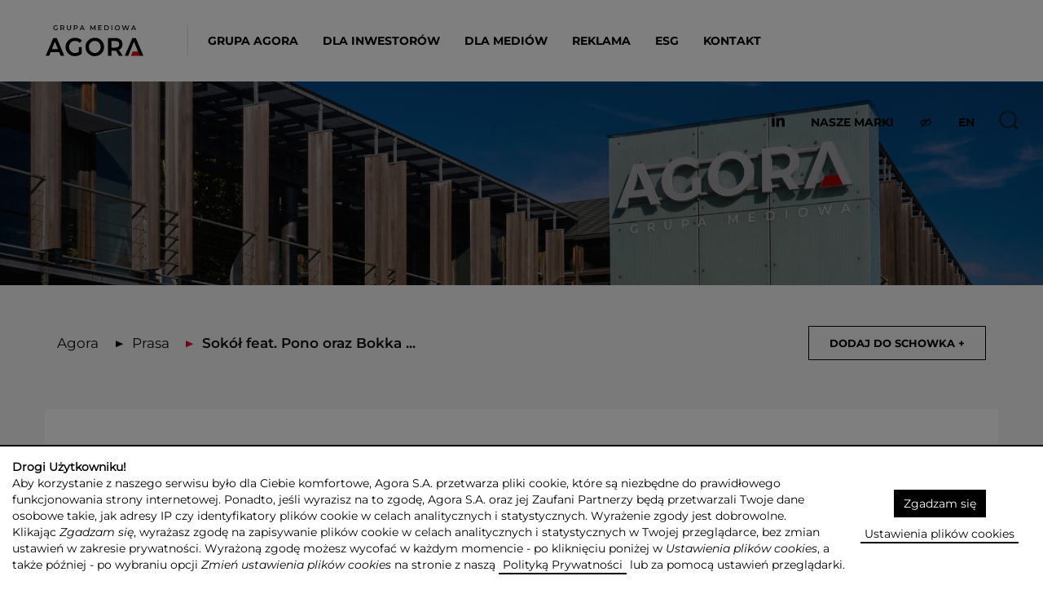

--- FILE ---
content_type: text/html; charset=UTF-8
request_url: https://www.agora.pl/sokol-feat-pono-oraz-bokka-dolaczaja-do-lineupu-co-jest-grane-festival
body_size: 10844
content:
<!DOCTYPE html><html lang="pl">

<head>
    <!-- Google Tag Manager --> <script> window.dataLayer = window.dataLayer || []; function gtag(){dataLayer.push(arguments);} gtag('consent', 'default', { 'ad_storage': 'denied', 'analytics_storage': 'granted', 'functionality_storage': 'denied', 'personalization_storage': 'denied', 'security_storage': 'granted', 'wait_for_update': 1000 }); gtag('set', 'ads_data_redaction', true); </script> <script>(function(w,d,s,l,i){w[l]=w[l]||[];w[l].push({'gtm.start': new Date().getTime(),event:'gtm.js'});var f=d.getElementsByTagName(s)[0], j=d.createElement(s),dl=l!='dataLayer'?'&l='+l:'';j.async=true;j.src= 'https://www.googletagmanager.com/gtm.js?id='+i+dl;f.parentNode.insertBefore(j,f); })(window,document,'script','dataLayer','GTM-KXKNVNT');</script> <!-- End Google Tag Manager -->     <meta charset="utf-8">
    <meta http-equiv="X-UA-Compatible" content="IE=edge">
    <title>Sok&oacute;ł feat. Pono oraz Bokka dołączają do lineupu Co Jest Grane Festival &bull; Agora S.A. - Polska grupa rozrywkowo-medialna</title>    <meta name="viewport" content="width&#x3D;device-width,&#x20;initial-scale&#x3D;1.0">
<meta name="robots" content="index,follow">
<meta name="author" content="NoMonday">
<meta name="description" content="Agora">
<meta property="twitter&#x3A;card" content="summary">
<meta property="twitter&#x3A;site" content="&#x40;agora_sa">
<meta property="twitter&#x3A;creator" content="&#x40;agora_sa">
<meta property="og&#x3A;url" content="https&#x3A;&#x2F;&#x2F;www.agora.pl&#x2F;sokol-feat-pono-oraz-bokka-dolaczaja-do-lineupu-co-jest-grane-festival">
<meta property="og&#x3A;type" content="website">
<meta property="og&#x3A;title" content="Sok&#xF3;&#x0142;&#x20;feat.&#x20;Pono&#x20;oraz&#x20;Bokka&#x20;do&#x0142;&#x0105;czaj&#x0105;&#x20;do&#x20;lineupu&#x20;Co&#x20;Jest&#x20;Grane&#x20;Festival">
<meta property="og&#x3A;description" content="Podczas&#x20;dw&amp;oacute&#x3B;ch&#x20;dni&#x20;Co&#x20;Jest&#x20;Grane&#x20;Festival&#x20;&amp;amp&#x3B;&#x20;Women&amp;rsquo&#x3B;s&#x20;Voices&#x20;Kolektyw&#x20;czeka&#x20;nas&#x20;12&#x20;wspania&#x0142;ych&#x20;koncert&amp;oacute&#x3B;w&#x20;topowych&#x20;artystek&#x20;i&#x20;artyst&amp;oacute&#x3B;w&#x20;reprezentuj&#x0105;cych&#x20;najr&amp;oacute&#x3B;&#x017C;niejsze&#x20;style&#x20;muzyczne.&#x20;16&#x20;i&#x20;17&#x20;czerwca&#x20;w&#x20;Warszawie&#x20;us&#x0142;yszymy&#x20;jedyn&#x0105;&#x20;w&#x20;swoim&#x20;rodzaju&#x20;Nosowsk&#x0105;,&#x20;barwn&#x0105;&#x20;Margaret&#x20;oraz&#x20;energetyczny&#x20;Women&amp;rsquo&#x3B;s&#x20;Voices&#x20;Kolektyw,&#x20;kt&amp;oacute&#x3B;rego&#x20;sk&#x0142;ad&#x20;poznamy&#x20;ju&#x017C;&#x20;wkr&amp;oacute&#x3B;tce.&#x20;Zagra&#x20;tak&#x017C;e,&#x20;nagrodzony&#x20;w&#x20;tym&#x20;roku&#x20;a&#x017C;&#x20;pi&#x0119;cioma&#x20;Fryderykami,&#x20;ulubieniec&#x20;publiczno&#x015B;ci&#x20;-&#x20;Mrozu.&#x20;Us&#x0142;yszymy&#x20;du&#x017C;o&#x20;rapu&#x20;zar&amp;oacute&#x3B;wno&#x20;w&#x20;wykonaniu&#x20;m&#x0142;odych&#x20;i&#x20;niezwykle&#x20;popularnych&#x20;Tymka&#x20;i&#x20;Bedoesa&#x20;2115,&#x20;jak&#x20;i&#x20;Soko&#x0142;a&#x20;i&#x20;Pono&#x20;&#x015B;wi&#x0119;tuj&#x0105;cych&#x20;15&#x20;lat&#x20;na&#x20;scenie.&#x20;Pojawi&#x0105;&#x20;si&#x0119;&#x20;tak&#x017C;e&#x3A;&#x20;Baranovski,&#x20;najbardziej&#x20;tajemniczy&#x20;polski&#x20;zesp&amp;oacute&#x3B;&#x0142;&#x20;sceny&#x20;elektronicznej,&#x20;czyli&#x20;Bokka&#x20;oraz&#x20;Matylda&#x2F;&#x0141;ukasiewicz,&#x20;czyli&#x20;Matylda&#x20;Dami&#x0119;ck&#x0105;&#x20;oraz&#x20;Radek&#x20;&#x0141;ukasiewicz.">
<meta property="og&#x3A;image" content="https&#x3A;&#x2F;&#x2F;www.agora.pl&#x2F;images&#x2F;og&#x2F;&#x2F;news&#x2F;28466&#x2F;co-jest-grane-2023-2_646b504a5d2285_65988604.jpg.jpg">
<meta http-equiv="X-UA-Compatible" content="IE&#x3D;edge">    <link href="&#x2F;layout&#x2F;default&#x2F;dist&#x2F;gfx&#x2F;favicon.ico&#x3F;1768817361" rel="shortcut&#x20;icon" type="image&#x2F;vnd.microsoft.icon">
<link href="&#x2F;layout&#x2F;default&#x2F;dist&#x2F;css&#x2F;style.css&#x3F;1768817358" media="screen" rel="stylesheet" type="text&#x2F;css">    <link href="/layout/default/dist/css/style-c1.css?1696246739" id="style" media="screen" rel="stylesheet" type="text/css">
    <link href="/layout/default/dist/css/print.css?1696246739" id="style" media="print" rel="stylesheet" type="text/css">
    <!-- HTML5 shim and Respond.js for IE8 support of HTML5 elements and media queries -->
    <!-- WARNING: Respond.js doesn't work if you view the page via file:// -->
    <!--[if lt IE 9]>
          <script src="https://oss.maxcdn.com/html5shiv/3.7.3/html5shiv.min.js"></script>
          <script src="https://oss.maxcdn.com/respond/1.4.2/respond.min.js"></script>
        <![endif]-->
    <!-- (C)2000-2018 Gemius SA - gemiusAudience / gazetapl / Agora -->
<script type="text/javascript">
<!--//--><![CDATA[//><!--
var pp_gemius_identifier = 'nLiQoghU._N4lSiw2FHXFWYkrqwZc4M_49PWslVvGgT.u7';
// lines below shouldn't be edited
function gemius_pending(i) { window[i] = window[i] || function() {var x = window[i+'_pdata'] = window[i+'_pdata'] || []; x[x.length]=arguments;};};
gemius_pending('gemius_hit'); gemius_pending('gemius_event'); gemius_pending('pp_gemius_hit'); gemius_pending('pp_gemius_event');
(function(d,t) {try {var gt=d.createElement(t),s=d.getElementsByTagName(t)[0],l='http'+((location.protocol=='https:')?'s':''); gt.setAttribute('async','async');
gt.setAttribute('defer','defer'); gt.src=l+'://gazeta.hit.gemius.pl/xgemius.js'; s.parentNode.insertBefore(gt,s);} catch (e) {}})(document,'script');
//--><!]]>
</script></head>

<body id="page-id-custom">
    <!-- Google Tag Manager (noscript) --> <noscript><iframe src="https://www.googletagmanager.com/ns.html?id=GTM-KXKNVNT" height="0" width="0" style="display:none;visibility:hidden"></iframe></noscript> <!-- End Google Tag Manager (noscript) -->     <div class="page-loader">
    <img src="/layout/default/dist/gfx/loader_2x.gif" alt="Agora S.A. - Polska spółka medialna" >
</div>
<noscript>
<div class="noscript-wrap">
    <h1>This page requires javascript. To correctly view please enable it in your browser</h1>
    <div class="page-loader">
        <img src="/layout/default/dist/gfx/loader_2x.gif" alt="AGORA">
    </div>
</div>
</noscript>
<div  class="animsition"> <!-- Animation div start -->
    <nav class="navbar navbar-default navbar-fixed-top white-bg">
        <div id="hamburger">
            <span></span>
            <span></span>
            <span></span>
            <span></span>
            <span></span>
            <span></span>
        </div>
        <div class="navbar-header flex-vertical-center">
            <a href="/" title="Agora S.A. - Polska spółka medialna" class="nav-link-logo"><img alt="Agora S.A. - Polska spółka medialna" src="
            /layout/default/dist/gfx/logo-grupa-pl-1.svg" class="img-responsive nav-logo" width="120" height="35"></a>
        </div>
        <div id="hamburger-menu">
            <ul class="nav navbar-nav flex-vertical-center">
    <li class="">
<a href="/about-agora"  class="agora-dropdown-link" title="Grupa Agora">Grupa Agora</a>
<span class="open-droppdown icon-arrow">&nbsp;</span>
<div class="agora-dropdown">
<div class="container">
<ul class="submenu">
<li class="">
<a href="/about-agora"  title="O nas">O nas</a>
</li>
<li class="">
<a href="/wartosci-i-zasady"  title="Wartości i Zasady">Wartości i Zasady</a>
</li>
<li class="">
<a href="/kierunki-i-cele-rozwojowe"  title="Kierunki i cele rozwojowe">Kierunki i cele rozwojowe</a>
</li>
<li class="">
<a href="http://kariera.agora.pl" target="_blank" title="Kariera">Kariera</a>
</li>
</ul><ul class="submenu"><li class="">
<a href="/wladze-spolki"  title="Władze spółki">Władze spółki</a>
</li>
<li class="">
<a href="/struktura-organizacyjna"  title="Struktura organizacyjna">Struktura organizacyjna</a>
</li>
</ul><ul class="submenu"><li class="">
<a href="/kino-i-film"  title="Działalność">Działalność</a>
<ul>
<li class="">
<a href="/kino-i-film"  title="Kino i film">Kino i film</a>
</li><li class="">
<a href="/radio"  title="Radio">Radio</a>
</li><li class="">
<a href="/prasa"  title="Prasa cyfrowa i drukowana">Prasa cyfrowa i drukowana</a>
</li><li class="">
<a href="/internet"  title="Internet">Internet</a>
</li><li class="">
<a href="/wydawnictwo"  title="Wydawnictwo">Wydawnictwo</a>
</li><li class="">
<a href="/reklama-zewnetrzna"  title="Reklama zewnętrzna">Reklama zewnętrzna</a>
</li><li class="">
<a href="/kultura-edukacja-rozrywka"  title="Kultura, Edukacja, Rozrywka">Kultura, Edukacja, Rozrywka</a>
</li><li class="">
<a href="/czerska-8-10-1"  title="Czerska 8/10">Czerska 8/10</a>
</li></ul>
</li>
</ul>
</div>
</div>
</li>
<li class="">
<a href="/dla-inwestorow"  class="agora-dropdown-link" title="Dla Inwestorów">Dla Inwestorów</a>
<span class="open-droppdown icon-arrow">&nbsp;</span>
<div class="agora-dropdown">
<div class="container">
<ul class="submenu">
<li class="">
<a href="/dla-inwestorow"  title="Centrum inwestora">Centrum inwestora</a>
</li>
<li class="">
<a href="/raporty"  title="Raporty">Raporty</a>
</li>
</ul><ul class="submenu"><li class="">
<a href="/akcje-i-akcjonariat"  title="Akcje i akcjonariat">Akcje i akcjonariat</a>
</li>
<li class="">
<a href="/polityka-dywidendowa"  title="Polityka dywidendowa">Polityka dywidendowa</a>
</li>
</ul><ul class="submenu"><li class="">
<a href="/walne-zgromadzenie"  title="walne Zgromadzenie">walne Zgromadzenie</a>
</li>
<li class="">
<a href="/lad-korporacyjny"  title="Ład korporacyjny">Ład korporacyjny</a>
</li>
</ul>
</div>
</div>
</li>
<li class="">
<a href="/dla-prasy"  class="" title="Dla mediów">Dla mediów</a>
</li>
<li class="">
<a href="/dla-reklamodawcow"  class="" title="Reklama">Reklama</a>
</li>
<li class="">
<a href="/esg"  class="" title="ESG">ESG</a>
</li>
<li class="">
<a href="/kontakt"  class="" title="Kontakt">Kontakt</a>
</li>
</ul>            <ul class="nav navbar-nav flex-vertical-center">
        <li>
        <a href="https://www.linkedin.com/company/agora-sa/">
            <img src="/images/img-20x20//menus/53/ico-linkedin_659fd8a6058235_64430771.png.png" alt="LinkedIn">
        </a>
    </li>
    <li><a id="OurBrands" class="OurBrands" href="#!">Nasze Marki</a></li>    <li><a class="agora-dropdown-link" href="#!"><i class="icon-hide"></i></a>
        <div class="agora-dropdown" id="availability">
            <div class="container">
                <div class="col-lg-6 col-md-6 col-sm-6 col-xs-12" id="availability-font">
                    <p data-font="regular" class="availability-font-size active">A</p>
                    <p data-font="plus-font" class="availability-font-size">A+</p>
                    <p data-font="double-plus-font" class="availability-font-size">A++</p>
                </div>
                <div class="col-lg-6 col-md-6 col-sm-6 col-xs-12" id="availability-contrast">
                    <p data-font="normal" data-contrast="" class="availability-contrast-selector">A</p>
                    <p data-font="normal" data-contrast="c2" class="availability-contrast-selector">A</p>
                    <p data-font="normal" data-contrast="c3" class="availability-contrast-selector">A</p>
                    <p data-font="normal" data-contrast="c4" class="availability-contrast-selector">A</p>
                </div>
            </div>
        </div>
    </li>
                <li><a href="/lang/en" title="Angielski">EN</a></li>
    
    <li><a class="agora-dropdown-link" href="#!"><img src="/layout/default/dist/gfx/search.png" alt="Szukaj"></a>
        <div class="agora-dropdown" id="search">
            <div class="container">
                <form method="GET" action="&#x2F;wyszukaj" id="" class=""><div id="" class="row">
    <div class="col-md-2">
        <img class="center-block" src="/layout/default/dist/gfx/search-2.png" alt="Szukaj">
    </div>
    <div class="col-md-8"> 
                        <input type="text" name="query" placeholder="Szukaj" class="form-control" id="search-input" value="">    </div>
    <div class="col-md-2">
        <button type="submit" class="video-btn red btn-6">
            <p>Szukaj <em class="icon-arrow"></em></p>
            <span></span>
        </button>
    </div>
</div>
</form>            </div>
        </div>
    </li>
</ul>
        </div>
    </nav>
        <section id="">
        <section id="OurBrandsContent" class="container-fluid">
            <a class="OurBrands" href="#!">ZAMKNIęCIE</a>
            <div class="container2">
                <div class="row">
                                            <div class="item-wrapper col-md-2 col-sm-3 col-xs-4">
                        <div class="BrandContentLogo">
                            <img class="img-responsive center-block" alt="Wydawnictwo Agora" src="/images/brands//content/24463/wydawnictwo-agora-biale_5da6c8b18393d5_15528021.png.png">
                        </div>
                        </div>
                                                <div class="item-wrapper col-md-2 col-sm-3 col-xs-4">
                        <div class="BrandContentLogo">
                            <img class="img-responsive center-block" alt="Helios" src="/images/brands//content/6/brand6_5a02dad646c7a8_16410009.png.png">
                        </div>
                        </div>
                                                <div class="item-wrapper col-md-2 col-sm-3 col-xs-4">
                        <div class="BrandContentLogo">
                            <img class="img-responsive center-block" alt="Next Film" src="/images/brands//content/2/brand2_5a02da91cbc766_36434299.png.png">
                        </div>
                        </div>
                                                <div class="item-wrapper col-md-2 col-sm-3 col-xs-4">
                        <div class="BrandContentLogo">
                            <img class="img-responsive center-block" alt="Wyborcza.pl" src="/images/brands//content/26503/wyborcza-pl_60d2ff3ab1ffb4_02019207.png.png">
                        </div>
                        </div>
                                                <div class="item-wrapper col-md-2 col-sm-3 col-xs-4">
                        <div class="BrandContentLogo">
                            <img class="img-responsive center-block" alt="„Wysokie Obcasy Extra”" src="/images/brands//content/24470/woe-logo-white_65954e7b4af206_19923536.png.png">
                        </div>
                        </div>
                                                <div class="item-wrapper col-md-2 col-sm-3 col-xs-4">
                        <div class="BrandContentLogo">
                            <img class="img-responsive center-block" alt="Publio" src="/images/brands//content/3/brand3_5a02daa2b97624_02533712.png.png">
                        </div>
                        </div>
                                                <div class="item-wrapper col-md-2 col-sm-3 col-xs-4">
                        <div class="BrandContentLogo">
                            <img class="img-responsive center-block" alt="Kulturalny sklep" src="/images/brands//content/7078/kulturalnysklep_5a67082bed2e00_84939942.png.png">
                        </div>
                        </div>
                                                <div class="item-wrapper col-md-2 col-sm-3 col-xs-4">
                        <div class="BrandContentLogo">
                            <img class="img-responsive center-block" alt="Gazeta Wyborcza" src="/images/brands//content/1/logo-gazeta-wyborcza-2019-white_5cfa49437faf03_06194009.png.png">
                        </div>
                        </div>
                                                <div class="item-wrapper col-md-2 col-sm-3 col-xs-4">
                        <div class="BrandContentLogo">
                            <img class="img-responsive center-block" alt="Moto.pl" src="/images/brands//content/26502/moto-pl-logo-white_60d2fe2b775ce2_94855927.png.png">
                        </div>
                        </div>
                                                <div class="item-wrapper col-md-2 col-sm-3 col-xs-4">
                        <div class="BrandContentLogo">
                            <img class="img-responsive center-block" alt="Gazeta.pl" src="/images/brands//content/4/gazetapl-logo-biale_686d0acb549273_38779618.png.png">
                        </div>
                        </div>
                                                <div class="item-wrapper col-md-2 col-sm-3 col-xs-4">
                        <div class="BrandContentLogo">
                            <img class="img-responsive center-block" alt="Sport.pl" src="/images/brands//content/18/brand18_5a02dbc7630218_33802595.png.png">
                        </div>
                        </div>
                                                <div class="item-wrapper col-md-2 col-sm-3 col-xs-4">
                        <div class="BrandContentLogo">
                            <img class="img-responsive center-block" alt="Radio Zet" src="/images/brands//content/28329/zet_642ab4fe6408d0_64862547.png.png">
                        </div>
                        </div>
                                                <div class="item-wrapper col-md-2 col-sm-3 col-xs-4">
                        <div class="BrandContentLogo">
                            <img class="img-responsive center-block" alt="Plotek" src="/images/brands//content/14/brand14_5a02db7ff25609_56338836.png.png">
                        </div>
                        </div>
                                                <div class="item-wrapper col-md-2 col-sm-3 col-xs-4">
                        <div class="BrandContentLogo">
                            <img class="img-responsive center-block" alt="Avanti24.pl" src="/images/brands//content/9/avanti24-pl-bialy-bez-tla_5eb53fb93914d8_48422413.png.png">
                        </div>
                        </div>
                                                <div class="item-wrapper col-md-2 col-sm-3 col-xs-4">
                        <div class="BrandContentLogo">
                            <img class="img-responsive center-block" alt="Antyradio" src="/images/brands//content/28330/anty_642abb7ae1fcb2_36380177.png.png">
                        </div>
                        </div>
                                                <div class="item-wrapper col-md-2 col-sm-3 col-xs-4">
                        <div class="BrandContentLogo">
                            <img class="img-responsive center-block" alt="AMS" src="/images/brands//content/5/brand5_5a02dac0463bc1_22069015.png.png">
                        </div>
                        </div>
                                                <div class="item-wrapper col-md-2 col-sm-3 col-xs-4">
                        <div class="BrandContentLogo">
                            <img class="img-responsive center-block" alt="Chillizet" src="/images/brands//content/28332/chilli_642abea7653fb5_15987205.png.png">
                        </div>
                        </div>
                                                <div class="item-wrapper col-md-2 col-sm-3 col-xs-4">
                        <div class="BrandContentLogo">
                            <img class="img-responsive center-block" alt="Meloradio" src="/images/brands//content/28331/melo_642abdd79fcd68_96400592.png.png">
                        </div>
                        </div>
                                                <div class="item-wrapper col-md-2 col-sm-3 col-xs-4">
                        <div class="BrandContentLogo">
                            <img class="img-responsive center-block" alt="Radio TOK FM" src="/images/brands//content/20/tokfm-logotyp-rgb-white_684a916875bc27_40557975.png.png">
                        </div>
                        </div>
                                                <div class="item-wrapper col-md-2 col-sm-3 col-xs-4">
                        <div class="BrandContentLogo">
                            <img class="img-responsive center-block" alt="Radio Złote Przeboje" src="/images/brands//content/21/rzp-logo-biale_635c30098bcbc0_55027925.png.png">
                        </div>
                        </div>
                                                <div class="item-wrapper col-md-2 col-sm-3 col-xs-4">
                        <div class="BrandContentLogo">
                            <img class="img-responsive center-block" alt="Radio Plus" src="/images/brands//content/28333/plus_642abf656e55b2_08261308.png.png">
                        </div>
                        </div>
                                                <div class="item-wrapper col-md-2 col-sm-3 col-xs-4">
                        <div class="BrandContentLogo">
                            <img class="img-responsive center-block" alt="Planeta.pl" src="/images/brands//content/28334/planeta_642ad15b996c16_58438784.png.png">
                        </div>
                        </div>
                                                <div class="item-wrapper col-md-2 col-sm-3 col-xs-4">
                        <div class="BrandContentLogo">
                            <img class="img-responsive center-block" alt="Yieldbird" src="/images/brands//content/24517/whitelogo-yieldbird_60d9b778840773_76753697.png.png">
                        </div>
                        </div>
                                                <div class="item-wrapper col-md-2 col-sm-3 col-xs-4">
                        <div class="BrandContentLogo">
                            <img class="img-responsive center-block" alt="Radio Pogoda" src="/images/brands//content/7594/radio-pogoda_60d1a272c22243_22192983.png.png">
                        </div>
                        </div>
                                                <div class="item-wrapper col-md-2 col-sm-3 col-xs-4">
                        <div class="BrandContentLogo">
                            <img class="img-responsive center-block" alt="Rock Radio" src="/images/brands//content/19/brand19_5a02dbdb45f191_34362741.png.png">
                        </div>
                        </div>
                                        </div>
            </div>
        </section>
    </section>
        <section class="owl-carousel owl-carousel--low-top" id="subpage-slider" style="height: 250px;">
    <div class="subpage-slider-item" style="background: right 25% center / cover no-repeat url(/layout/default/dist/gfx/agora-top-subpage-new.png);">
        <h1 class="single-page-title"></h1>
    </div>
</section>
    <section id="breadcrumbs" class="gray-bg">
    <div class="container">
        <ul class="list-inline list-unstyled">
            <li><a href="/" title="Agora - Strona główna">Agora</a></li>
                            <li class=""><em class="icon-arrow"></em><a href="/news/prasa-i-media">Prasa     </a></li>
                        <li class="active"><em class="icon-arrow"></em><a href="/sokol-feat-pono-oraz-bokka-dolaczaja-do-lineupu-co-jest-grane-festival">Sokół feat. Pono oraz Bokka ...</a></li>
        </ul>
        <div id="save-page">
            <div id="add" href="https://www.agora.pl/sokol-feat-pono-oraz-bokka-dolaczaja-do-lineupu-co-jest-grane-festival" data-parent="" data-title="Sokół feat. Pono oraz Bokka dołączają do lineupu Co Jest Grane Festival">
                <span>Dodaj do schowka +</span>
            </div>
            <div id="del" href="https://www.agora.pl/sokol-feat-pono-oraz-bokka-dolaczaja-do-lineupu-co-jest-grane-festival" data-parent="" data-title="Sokół feat. Pono oraz Bokka dołączają do lineupu Co Jest Grane Festival">
                <span>Usuń ze schowka</span>
            </div>
        </div>
    </div>
</section>
<section class="text-center gray-bg" id="values-and-principles-desc">
    <div class="container white-bg news-read-page">
                <p class="date">22 maja 2023 / 13:11</p>
        <h1>Sokół feat. Pono oraz Bokka dołączają do lineupu Co Jest Grane Festival</h1>


                        <img src="/images/sliderHomePage//news/28466/co-jest-grane-2023-2_646b504a5d2285_65988604.jpg.jpg" class="img-responsive article-single center-block" alt="Sokół feat. Pono oraz Bokka dołączają do lineupu Co Jest Grane Festival"/>
                        <div class="lead text-left">
            <p style="text-align: justify;"><strong>Podczas dwóch dni Co Jest Grane Festival & Women’s Voices Kolektyw czeka nas 12 wspaniałych koncertów topowych artystek i&nbsp;artystów reprezentujących najróżniejsze style muzyczne. 16 i&nbsp;17 czerwca w&nbsp;Warszawie usłyszymy jedyną w&nbsp;swoim rodzaju Nosowską, barwną Margaret oraz&nbsp;energetyczny Women’s Voices Kolektyw, którego skład poznamy już wkrótce. Zagra także, nagrodzony w&nbsp;tym roku aż pięcioma Fryderykami, ulubieniec publiczności - Mrozu. Usłyszymy dużo rapu zarówno w&nbsp;wykonaniu młodych i&nbsp;niezwykle popularnych Tymka i&nbsp;Bedoesa 2115, jak i&nbsp;Sokoła i&nbsp;Pono świętujących 15 lat na&nbsp;scenie. Pojawią się także: Baranovski, najbardziej tajemniczy polski zespół sceny elektronicznej, czyli Bokka oraz&nbsp;Matylda/Łukasiewicz, czyli Matylda Damięcką oraz&nbsp;Radek Łukasiewicz. </strong> </p>        </div>
        <div class="body text-left">
            <p style="text-align: justify;">Jak zwykle uczestnicy mogą liczyć na&nbsp;swobodną piknikową atmosferę, z&nbsp;której słynie Co Jest Grane Festival, ciekawe spotkania i&nbsp;rozmowy z&nbsp;twórcami, strefę dla&nbsp;rodzin z&nbsp;dziećmi, a&nbsp;także najlepsze foodtracki z&nbsp;kuchnią z&nbsp;całego świata.  Tegoroczna edycji Co Jest Grane Festival & Women’s Voices Kolektyw odbędzie się w&nbsp;piątek i&nbsp;w sobotę 16 i&nbsp;17 czerwca w&nbsp;nowej lokalizacji w&nbsp;parku na&nbsp;terenie Ośrodka Wawelska (dawna Skra) przy ul. Wawelskiej 5 w&nbsp;Warszawie.   </p>
<p style="text-align: justify;">Podobnie jak w&nbsp;zeszłym roku, na&nbsp;Co Jest Grane Festival znowu zagości specjalny projekt muzyczny w&nbsp;wykonaniu Kolektywu Women’s Voices pod przewodnictwem Pauliny Przybysz. Każdego festiwalowego dnia w&nbsp;programie pojawi się niezwykły koncert, w&nbsp;ramach którego zaprezentuje się eklektyczna kobieca reprezentacja rodzimej sceny muzycznej. Artystki, które na&nbsp;co dzień chadzają różnymi muzycznymi szlakami, staną na&nbsp;jednej scenie zapraszając nas w&nbsp;niecodzienną muzyczną podróż. </p>
<p style="text-align: justify;"><strong>O ARTYSTKACH I ARTYSTACH </strong></p>
<p style="text-align: justify;">SOKÓŁ FEAT. PONO </p>
<p style="text-align: justify;">Twórczość Sokoła i&nbsp;Pono można uznać za jedną z&nbsp;ważniejszych w&nbsp;polskim rapie, do&nbsp;której spore grono fanów posiada wielki sentyment. Duet stawiał swoje pierwsze wspólne muzyczne kroki ponad ćwierć wieku temu pod nazwą TPWC (Trzecie Pokolenie Warszawskiej Colendy). Później byli założycielami ZIP Składu, grupy uznawanej za kultową w&nbsp;polskim hip-hopie. Zaczynali undergroundowo, nagrywając kawałki w&nbsp;małym, nieprofesjonalnym studiu na&nbsp;tyłach sklepu muzycznego. Robili to&nbsp;dla&nbsp;siebie, ale&nbsp;nagrania szybko rozeszły się w&nbsp;Warszawie – wtedy jeszcze bez&nbsp;internetu, przegrywane z&nbsp;kasety na&nbsp;kasetę. Szybko zostali zauważeni i&nbsp;już chwilę po nagraniu pierwszych utworów zagrali support przed RUN DMC. Drogi obu Panów na&nbsp;jakiś czas się rozeszły, aż do&nbsp;2007 roku, kiedy ukazała się ich pierwsza wspólna płyta „Teraz pieniądz w&nbsp;cenie”, na&nbsp;której znalazła się piosenka „W aucie”.  W promującym go teledysku wystąpili aktorzy Piotr Fronczewski (pod pseudonimem Franek Kimono) oraz&nbsp;Stefan Friedmann. Piosenka przyniosła raperom ogromną rozpoznawalność i&nbsp;popularność nawet poza środowiskiem hip-hopowym. Później ukazały się też równie popularne kompozycje jak „Zajarany życiem”, „Poczekalnia dusz” czy „Uderz w&nbsp;puchara”. Dziś duet Sokół / Pono to&nbsp;swoista instytucja w&nbsp;polskim hip-hopie. Na Co Jest Grane Festival uczczą 15-lecie wspólnego grania.  </p>
<p style="text-align: justify;">BOKKA </p>
<p style="text-align: justify;">Wpisują się w&nbsp;ciekawy moment tej bardziej klubowej i&nbsp;elektronicznej sceny muzycznej, kiedy to&nbsp;w&nbsp;drugiej dekadzie tego stulecia zaczęły zasilać ją zespoły, bez&nbsp;kompleksów mogące rywalizować o&nbsp;względy słuchaczy i&nbsp;słuchaczek zorientowanych na&nbsp;bardziej nieoczywiste, syntetyczne brzmienia.  To był okres, kiedy ukazywały się pierwsze albumy długogrające takich formacji jak Kamp!, Rebeka, The Dumplings czy Rysy. Ale w&nbsp;wypadku Bokki trzeba dodać, że&nbsp;są intrygującym zjawiskiem na&nbsp;polskiej scenie ze względu na&nbsp;to, że&nbsp;nie wiadomo kim są, bowiem twarze skrywane są pod maskami. Zespół nie potrzebował imion i&nbsp;nazwisk, by wykreować unikatową nie tylko w&nbsp;skali rodzimego rynku tożsamość. Mają na&nbsp;koncie cztery świetnie przyjęte albumy, nominacje do&nbsp;Fryderyków, a&nbsp;ich twórczość polecało wiele zagranicznych mediów, w&nbsp;tym prestiżowy magazyn Pitchfork. Poza nieszablonowym podejściem do&nbsp;wizerunku, znakiem rozpoznawalnym zespołu jest wykorzystywanie nietuzinkowego, często składającego się z&nbsp;przypadkowych przedmiotów instrumentarium. A także wolty stylistyczne kolejnych ich wydawnictw. Na tym ostatnim, wydanym w&nbsp;2022 roku Bokka powraca w&nbsp;zupełnie nowej odsłonie, prezentując tajemniczy i&nbsp;apokaliptyczny album „Blood Moon”. Płyta, stworzona na&nbsp;podstawie scenariusza filmowego, zabiera słuchacza w&nbsp;fikcyjną podróż do&nbsp;dnia końca świata. </p>
<p style="text-align: justify;"> </p>
<p style="text-align: justify;">Organizatorem wydarzenia jest Agora SA. </p>
<p style="text-align: justify;">Wydarzenie zostało objęte Patronatem Honorowym Prezydenta Miasta Stołecznego Warszawy </p>
<p style="text-align: justify;">Partnerzy festiwalu: Miasto Stołeczne Warszawa i&nbsp;Stołeczne Centrum Sportu Aktywna Warszawa, Kinder Bueno, Instax, Inka, Lipton, Froneri - producent lodów Kaktus </p>
<p style="text-align: justify;">Partner Główny: Answear.Lab </p>
<p style="text-align: justify;">Sponsor: Perła Browary Lubelskie </p>
<p style="text-align: justify;">Partner Merytoryczny: Stowarzyszenie Autorów ZAiKS </p>
<p style="text-align: justify;">Patroni medialni: Wysokie Obcasy, Radio Zet, AMS, Helios, Wp.pl, Rytmy.pl, HIRO, Helios-media, CGM </p>
<p style="text-align: justify;"> </p>
<p style="text-align: justify;"><strong>BILETY:</strong> </p>
<p style="text-align: justify;">Going.pl, eBilet.pl, Empik Bilety, Biletomat i&nbsp;kicket.com. </p>
<p style="text-align: justify;">W sprzedaży pierwsze pule karnetów: </p>
<ul>
<li style="text-align: justify;">bilet jednodniowy - od&nbsp;159 zł </li>
</ul>
<p>karnet dwudniowy - od&nbsp;259  <br aria-hidden="true"><br aria-hidden="true"><br aria-hidden="true">Bilety dla&nbsp;dzieci:<br aria-hidden="true">- z&nbsp;posiadania biletów zwolnione są dzieci do&nbsp;lat 5.<br aria-hidden="true">- od&nbsp;6 do&nbsp;12 roku życia obowiązuje zniżka 50% ceny biletu. <br aria-hidden="true"><br aria-hidden="true">Bilety dla&nbsp;osób z&nbsp;niepełnosprawnościami: <br aria-hidden="true"><br aria-hidden="true">- w&nbsp;sytuacji, gdy Uczestnikiem Imprezy jest osoba niepełnosprawna posiadająca orzeczenie znacznego lub umiarkowanego stopnia niepełnosprawności wraz z&nbsp;osobą towarzyszącą – opiekunem, Organizatorzy zwalniają opiekuna od&nbsp;obowiązku zakupu Biletu, z&nbsp;tym zastrzeżeniem, iż opiekun ma prawo do&nbsp;bezpłatnego wstępu na&nbsp;Teren Imprezy i&nbsp;przebywania na&nbsp;Terenie Imprezy wyłącznie w&nbsp;obecności osoby niepełnosprawnej (warunkiem udziału w&nbsp;Imprezie osoby niepełnosprawnej jest nabycie przez&nbsp;nią Biletu). Okazanie dokumentu orzeczenia o&nbsp;niepełnosprawności w&nbsp;stopniu, o&nbsp;którym mowa powyżej, następować będzie przy wejściu na&nbsp;Imprezę za wyraźną i&nbsp;dobrowolną zgodą osoby niepełnosprawnej. Liczba miejsc dla&nbsp;osób niepełnosprawnych jest ograniczona. W&nbsp;celu zakupu biletów dla&nbsp;osób niepełnosprawnych z&nbsp;orzeczeniem o&nbsp;znacznym lub umiarkowanym stopniu niepełnosprawności prosimy o&nbsp;kontakt mailowy pod adresem - niepelnosprawni@ebilet.pl. <br aria-hidden="true"><br aria-hidden="true">Aktualne informacje o&nbsp;festiwalu publikowane są na: <a href="https://www.facebook.com/cojestgrane24festival" target="_blank" rel="noopener noreferrer" data-auth="NotApplicable" data-linkindex="3">https://www.facebook.com/cojestgrane24festival</a> </p>        </div>
                    <a href="/news/prasa-i-media" class="video-btn red btn-6 pull-left news-go-back" style="margin: 25px 0;">
                <p>Powrót</p>
                <span></span>
            </a>
            <div class="clearfix"></div>
            </div>
</section>
            <footer class="container-fluid white-bg">
    <div class="container">
        <div class="row">
            <div class="col-lg-6 col-md-6 col-sm-6 col-xs-12">
                <ul class="list-inline list-unstyled footer-menu">
    <li class="">
<a href="/about-agora" title="Grupa Agora">Grupa Agora</a>
</li>
<li class="">
<a href="/dla-inwestorow" title="Dla Inwestorów">Dla Inwestorów</a>
</li>
<li class="">
<a href="/dla-prasy" title="Dla mediów">Dla mediów</a>
</li>
<li class="">
<a href="/dla-reklamodawcow" title="Reklama">Reklama</a>
</li>
<li class="">
<a href="/esg" title="ESG">ESG</a>
</li>
<li class="">
<a href="/kontakt" title="Kontakt">Kontakt</a>
</li>
    <p>&copy; 2026 Copyright AGORA SA </p>
</ul>            </div>
            <div class="col-lg-6 col-md-6 col-sm-6 col-xs-12">
                <ul class="list-inline list-unstyled footer-menu text-right">
    <li class="">
<a href="/polityka-prywatnosci-agora-sa" title="Polityka prywatności Agora S.A." >Polityka prywatności Agora S.A.</a>
</li>
<li class="">
<a href="/polityka-prywatnosci" title="Polityka prywatności serwisu agora.pl" >Polityka prywatności serwisu agora.pl</a>
</li>
<li class="">
<a href="/polityka-transparentnosci" title="Polityka transparentności" >Polityka transparentności</a>
</li>
<li class="">
<a href="/zastrzezenie-prawne" title="Zastrzeżenie prawnoautorskie" >Zastrzeżenie prawnoautorskie</a>
</li>
<li class="">
<a href="/informacje-o-uslugach-medialnych" title="Informacje o usługach medialnych" >Informacje o usługach medialnych</a>
</li>
<li class="">
<a href="/mapa-strony" title="Mapa serwisu" >Mapa serwisu</a>
</li>
<li class="">
<a href="/rss?resource=news" title="RSS" >RSS</a>
</li>
    <p>Realizacja <a href="https://nomonday.pl/" target="_blank" class="red-text-hover" title="NoMonday agencja marketingu interaktywnego">NoMonday</a></p>
</ul>
            </div>
        </div>
        <div class="row">
            <div class="col-lg-12 col-md-12 col-sm-12 col-xs-12">
                <img class="img-responsive center-block"
                    src="/layout/default/dist/gfx/logo-grupa-pl-1.svg" alt="Agora S.A. - Polska spółka medialna" width="172" height="50">
            </div>
        </div>
    </div>
    <div class="up">
        <em class="icon-up-open"></em>
    </div>
</footer>
</div> <!-- Animation div end -->
    <script type="text&#x2F;javascript" src="&#x2F;layout&#x2F;default&#x2F;dist&#x2F;js&#x2F;app.js&#x3F;1768817361"></script>
<script type="text&#x2F;javascript" src="https&#x3A;&#x2F;&#x2F;maps.googleapis.com&#x2F;maps&#x2F;api&#x2F;js&#x3F;key&#x3D;AIzaSyCyp2pGGhRpJi-EGm8--qFmfX1jkTL0BPk"></script>
<script type="text&#x2F;javascript" src="&#x2F;assets&#x2F;ConsentManager&#x2F;js&#x2F;cmp.js&#x3F;v&#x3D;1768817356"></script>    <link href="/layout/libs/toastr/toastr.min.css" media="screen" rel="stylesheet" type="text/css">
    <script type="text&#x2F;javascript">
    //<!--
            let CMP_SWITCH = '{"ad":0,"analytics":0,"functionality":0,"personalization":0,"security":1}';

    //-->
</script>
<script type="text&#x2F;javascript">
    //<!--
            let CMP_URL = '/consent-manager';
        let CMP_INIT = '/assets/ConsentManager/css/init.css?1768817356';
        let CMP_CSS = '/assets/ConsentManager/css/cmp.css?1768817356';
        let CMP_OVERLAY = '<div class="cm-overlay" id="cm-overlay"> <div class="cm-container"> <div id="consent-manager"> </div> </div> </div>';
        let CMP_INITIAL = '<div class="cm-overlay" id="cm-overlay"> <div class="cm-container-initial"> <div class="cm-flex"> <div class="cm-text"> <strong>Drogi Użytkowniku!</strong><br /> Aby korzystanie z naszego serwisu było dla Ciebie komfortowe, Agora S.A. przetwarza pliki cookie, które są niezbędne do prawidłowego funkcjonowania strony internetowej. Ponadto, jeśli wyrazisz na to zgodę, Agora S.A. oraz jej Zaufani Partnerzy będą przetwarzali Twoje dane osobowe takie, jak adresy IP czy identyfikatory plików cookie w celach analitycznych i statystycznych. Wyrażenie zgody jest dobrowolne.<br>Klikając <em>Zgadzam się</em>, wyrażasz zgodę na zapisywanie plików cookie w celach analitycznych i statystycznych w Twojej przeglądarce, bez zmian ustawień w zakresie prywatności. Wyrażoną zgodę możesz wycofać w każdym momencie - po kliknięciu poniżej w <em>Ustawienia plików cookies</em>, a także później - po wybraniu opcji <em>Zmień ustawienia plików cookies</em> na stronie z naszą <a href="/polityka-prywatnosci">Polityką Prywatności</a> lub za pomocą ustawień przeglądarki. </div> <div class="cm-buttons"> <button type="button" data-cmbutton data-cmaction="set" data-cmset="grantAll"> Zgadzam&nbsp;się </button> <a href="/consent-manager" data-cmbutton data-cmaction="open">Ustawienia&nbsp;plików&nbsp;cookies</a> </div> </div> </div> </div> ';
    
    //-->
</script>
<script type="text&#x2F;javascript" src="&#x2F;layout&#x2F;libs&#x2F;toastr&#x2F;toastr.min.js"></script>
<script type="text&#x2F;javascript" nonce="c6251f0dfdf2bc54b39012ded1c1cc03">
    //<!--
    toastr.options = {"timeOut": "0","progressBar": true,"closeButton": true};
    //-->
</script></body>

</html>


--- FILE ---
content_type: text/css
request_url: https://www.agora.pl/layout/default/dist/css/style.css?1768817358
body_size: 49175
content:
@charset "UTF-8";
/*!
 * Bootstrap v3.3.7 (http://getbootstrap.com)
 * Copyright 2011-2016 Twitter, Inc.
 * Licensed under MIT (https://github.com/twbs/bootstrap/blob/master/LICENSE)
 */
/*! normalize.css v3.0.3 | MIT License | github.com/necolas/normalize.css */html{-ms-text-size-adjust:100%;-webkit-text-size-adjust:100%;font-family:sans-serif}body{margin:0}article,aside,details,figcaption,figure,footer,header,hgroup,main,menu,nav,section,summary{display:block}audio,canvas,progress,video{display:inline-block;vertical-align:baseline}audio:not([controls]){display:none;height:0}[hidden],template{display:none}a{background-color:transparent}a:active,a:hover{outline:0}abbr[title]{border-bottom:1px dotted}b,strong{font-weight:700}dfn{font-style:italic}h1{font-size:2em;margin:.67em 0}mark{background:#ff0;color:#000}small{font-size:80%}sub,sup{font-size:75%;line-height:0;position:relative;vertical-align:baseline}sup{top:-.5em}sub{bottom:-.25em}img{border:0}svg:not(:root){overflow:hidden}figure{margin:1em 40px}hr{box-sizing:content-box;height:0}pre{overflow:auto}code,kbd,pre,samp{font-family:monospace,monospace;font-size:1em}button,input,optgroup,select,textarea{color:inherit;font:inherit;margin:0}button{overflow:visible}button,select{text-transform:none}button,html input[type=button],input[type=reset],input[type=submit]{-webkit-appearance:button;cursor:pointer}button[disabled],html input[disabled]{cursor:default}button::-moz-focus-inner,input::-moz-focus-inner{border:0;padding:0}input{line-height:normal}input[type=checkbox],input[type=radio]{box-sizing:border-box;padding:0}input[type=number]::-webkit-inner-spin-button,input[type=number]::-webkit-outer-spin-button{height:auto}input[type=search]{-webkit-appearance:textfield;box-sizing:content-box}input[type=search]::-webkit-search-cancel-button,input[type=search]::-webkit-search-decoration{-webkit-appearance:none}fieldset{border:1px solid silver;margin:0 2px;padding:.35em .625em .75em}textarea{overflow:auto}optgroup{font-weight:700}table{border-collapse:collapse;border-spacing:0}td,th{padding:0}
/*! Source: https://github.com/h5bp/html5-boilerplate/blob/master/src/css/main.css */@media print{*,:after,:before{background:transparent!important;box-shadow:none!important;color:#000!important;text-shadow:none!important}a,a:visited{text-decoration:underline}a[href]:after{content:" (" attr(href) ")"}abbr[title]:after{content:" (" attr(title) ")"}a[href^="#"]:after,a[href^="javascript:"]:after{content:""}blockquote,pre{border:1px solid #999;page-break-inside:avoid}thead{display:table-header-group}img,tr{page-break-inside:avoid}img{max-width:100%!important}h2,h3,p{orphans:3;widows:3}h2,h3{page-break-after:avoid}.navbar{display:none}.btn>.caret,.dropup>.btn>.caret{border-top-color:#000!important}.label{border:1px solid #000}.table{border-collapse:collapse!important}.table td,.table th{background-color:#fff!important}.table-bordered td,.table-bordered th{border:1px solid #ddd!important}}@font-face{font-family:Glyphicons Halflings;src:url(/layout/default/fonts/glyphicons-halflings-regular.eot);src:url(/layout/default/fonts/glyphicons-halflings-regular.eot?#iefix) format("embedded-opentype"),url(/layout/default/fonts/glyphicons-halflings-regular.woff2) format("woff2"),url(/layout/default/fonts/glyphicons-halflings-regular.woff) format("woff"),url(/layout/default/fonts/glyphicons-halflings-regular.ttf) format("truetype"),url(/layout/default/fonts/glyphicons-halflings-regular.svg#glyphicons_halflingsregular) format("svg")}.glyphicon{-webkit-font-smoothing:antialiased;-moz-osx-font-smoothing:grayscale;display:inline-block;font-family:Glyphicons Halflings;font-style:normal;font-weight:400;line-height:1;position:relative;top:1px}.glyphicon-asterisk:before{content:"\002a"}.glyphicon-plus:before{content:"\002b"}.glyphicon-eur:before,.glyphicon-euro:before{content:"\20ac"}.glyphicon-minus:before{content:"\2212"}.glyphicon-cloud:before{content:"\2601"}.glyphicon-envelope:before{content:"\2709"}.glyphicon-pencil:before{content:"\270f"}.glyphicon-glass:before{content:"\e001"}.glyphicon-music:before{content:"\e002"}.glyphicon-search:before{content:"\e003"}.glyphicon-heart:before{content:"\e005"}.glyphicon-star:before{content:"\e006"}.glyphicon-star-empty:before{content:"\e007"}.glyphicon-user:before{content:"\e008"}.glyphicon-film:before{content:"\e009"}.glyphicon-th-large:before{content:"\e010"}.glyphicon-th:before{content:"\e011"}.glyphicon-th-list:before{content:"\e012"}.glyphicon-ok:before{content:"\e013"}.glyphicon-remove:before{content:"\e014"}.glyphicon-zoom-in:before{content:"\e015"}.glyphicon-zoom-out:before{content:"\e016"}.glyphicon-off:before{content:"\e017"}.glyphicon-signal:before{content:"\e018"}.glyphicon-cog:before{content:"\e019"}.glyphicon-trash:before{content:"\e020"}.glyphicon-home:before{content:"\e021"}.glyphicon-file:before{content:"\e022"}.glyphicon-time:before{content:"\e023"}.glyphicon-road:before{content:"\e024"}.glyphicon-download-alt:before{content:"\e025"}.glyphicon-download:before{content:"\e026"}.glyphicon-upload:before{content:"\e027"}.glyphicon-inbox:before{content:"\e028"}.glyphicon-play-circle:before{content:"\e029"}.glyphicon-repeat:before{content:"\e030"}.glyphicon-refresh:before{content:"\e031"}.glyphicon-list-alt:before{content:"\e032"}.glyphicon-lock:before{content:"\e033"}.glyphicon-flag:before{content:"\e034"}.glyphicon-headphones:before{content:"\e035"}.glyphicon-volume-off:before{content:"\e036"}.glyphicon-volume-down:before{content:"\e037"}.glyphicon-volume-up:before{content:"\e038"}.glyphicon-qrcode:before{content:"\e039"}.glyphicon-barcode:before{content:"\e040"}.glyphicon-tag:before{content:"\e041"}.glyphicon-tags:before{content:"\e042"}.glyphicon-book:before{content:"\e043"}.glyphicon-bookmark:before{content:"\e044"}.glyphicon-print:before{content:"\e045"}.glyphicon-camera:before{content:"\e046"}.glyphicon-font:before{content:"\e047"}.glyphicon-bold:before{content:"\e048"}.glyphicon-italic:before{content:"\e049"}.glyphicon-text-height:before{content:"\e050"}.glyphicon-text-width:before{content:"\e051"}.glyphicon-align-left:before{content:"\e052"}.glyphicon-align-center:before{content:"\e053"}.glyphicon-align-right:before{content:"\e054"}.glyphicon-align-justify:before{content:"\e055"}.glyphicon-list:before{content:"\e056"}.glyphicon-indent-left:before{content:"\e057"}.glyphicon-indent-right:before{content:"\e058"}.glyphicon-facetime-video:before{content:"\e059"}.glyphicon-picture:before{content:"\e060"}.glyphicon-map-marker:before{content:"\e062"}.glyphicon-adjust:before{content:"\e063"}.glyphicon-tint:before{content:"\e064"}.glyphicon-edit:before{content:"\e065"}.glyphicon-share:before{content:"\e066"}.glyphicon-check:before{content:"\e067"}.glyphicon-move:before{content:"\e068"}.glyphicon-step-backward:before{content:"\e069"}.glyphicon-fast-backward:before{content:"\e070"}.glyphicon-backward:before{content:"\e071"}.glyphicon-play:before{content:"\e072"}.glyphicon-pause:before{content:"\e073"}.glyphicon-stop:before{content:"\e074"}.glyphicon-forward:before{content:"\e075"}.glyphicon-fast-forward:before{content:"\e076"}.glyphicon-step-forward:before{content:"\e077"}.glyphicon-eject:before{content:"\e078"}.glyphicon-chevron-left:before{content:"\e079"}.glyphicon-chevron-right:before{content:"\e080"}.glyphicon-plus-sign:before{content:"\e081"}.glyphicon-minus-sign:before{content:"\e082"}.glyphicon-remove-sign:before{content:"\e083"}.glyphicon-ok-sign:before{content:"\e084"}.glyphicon-question-sign:before{content:"\e085"}.glyphicon-info-sign:before{content:"\e086"}.glyphicon-screenshot:before{content:"\e087"}.glyphicon-remove-circle:before{content:"\e088"}.glyphicon-ok-circle:before{content:"\e089"}.glyphicon-ban-circle:before{content:"\e090"}.glyphicon-arrow-left:before{content:"\e091"}.glyphicon-arrow-right:before{content:"\e092"}.glyphicon-arrow-up:before{content:"\e093"}.glyphicon-arrow-down:before{content:"\e094"}.glyphicon-share-alt:before{content:"\e095"}.glyphicon-resize-full:before{content:"\e096"}.glyphicon-resize-small:before{content:"\e097"}.glyphicon-exclamation-sign:before{content:"\e101"}.glyphicon-gift:before{content:"\e102"}.glyphicon-leaf:before{content:"\e103"}.glyphicon-fire:before{content:"\e104"}.glyphicon-eye-open:before{content:"\e105"}.glyphicon-eye-close:before{content:"\e106"}.glyphicon-warning-sign:before{content:"\e107"}.glyphicon-plane:before{content:"\e108"}.glyphicon-calendar:before{content:"\e109"}.glyphicon-random:before{content:"\e110"}.glyphicon-comment:before{content:"\e111"}.glyphicon-magnet:before{content:"\e112"}.glyphicon-chevron-up:before{content:"\e113"}.glyphicon-chevron-down:before{content:"\e114"}.glyphicon-retweet:before{content:"\e115"}.glyphicon-shopping-cart:before{content:"\e116"}.glyphicon-folder-close:before{content:"\e117"}.glyphicon-folder-open:before{content:"\e118"}.glyphicon-resize-vertical:before{content:"\e119"}.glyphicon-resize-horizontal:before{content:"\e120"}.glyphicon-hdd:before{content:"\e121"}.glyphicon-bullhorn:before{content:"\e122"}.glyphicon-bell:before{content:"\e123"}.glyphicon-certificate:before{content:"\e124"}.glyphicon-thumbs-up:before{content:"\e125"}.glyphicon-thumbs-down:before{content:"\e126"}.glyphicon-hand-right:before{content:"\e127"}.glyphicon-hand-left:before{content:"\e128"}.glyphicon-hand-up:before{content:"\e129"}.glyphicon-hand-down:before{content:"\e130"}.glyphicon-circle-arrow-right:before{content:"\e131"}.glyphicon-circle-arrow-left:before{content:"\e132"}.glyphicon-circle-arrow-up:before{content:"\e133"}.glyphicon-circle-arrow-down:before{content:"\e134"}.glyphicon-globe:before{content:"\e135"}.glyphicon-wrench:before{content:"\e136"}.glyphicon-tasks:before{content:"\e137"}.glyphicon-filter:before{content:"\e138"}.glyphicon-briefcase:before{content:"\e139"}.glyphicon-fullscreen:before{content:"\e140"}.glyphicon-dashboard:before{content:"\e141"}.glyphicon-paperclip:before{content:"\e142"}.glyphicon-heart-empty:before{content:"\e143"}.glyphicon-link:before{content:"\e144"}.glyphicon-phone:before{content:"\e145"}.glyphicon-pushpin:before{content:"\e146"}.glyphicon-usd:before{content:"\e148"}.glyphicon-gbp:before{content:"\e149"}.glyphicon-sort:before{content:"\e150"}.glyphicon-sort-by-alphabet:before{content:"\e151"}.glyphicon-sort-by-alphabet-alt:before{content:"\e152"}.glyphicon-sort-by-order:before{content:"\e153"}.glyphicon-sort-by-order-alt:before{content:"\e154"}.glyphicon-sort-by-attributes:before{content:"\e155"}.glyphicon-sort-by-attributes-alt:before{content:"\e156"}.glyphicon-unchecked:before{content:"\e157"}.glyphicon-expand:before{content:"\e158"}.glyphicon-collapse-down:before{content:"\e159"}.glyphicon-collapse-up:before{content:"\e160"}.glyphicon-log-in:before{content:"\e161"}.glyphicon-flash:before{content:"\e162"}.glyphicon-log-out:before{content:"\e163"}.glyphicon-new-window:before{content:"\e164"}.glyphicon-record:before{content:"\e165"}.glyphicon-save:before{content:"\e166"}.glyphicon-open:before{content:"\e167"}.glyphicon-saved:before{content:"\e168"}.glyphicon-import:before{content:"\e169"}.glyphicon-export:before{content:"\e170"}.glyphicon-send:before{content:"\e171"}.glyphicon-floppy-disk:before{content:"\e172"}.glyphicon-floppy-saved:before{content:"\e173"}.glyphicon-floppy-remove:before{content:"\e174"}.glyphicon-floppy-save:before{content:"\e175"}.glyphicon-floppy-open:before{content:"\e176"}.glyphicon-credit-card:before{content:"\e177"}.glyphicon-transfer:before{content:"\e178"}.glyphicon-cutlery:before{content:"\e179"}.glyphicon-header:before{content:"\e180"}.glyphicon-compressed:before{content:"\e181"}.glyphicon-earphone:before{content:"\e182"}.glyphicon-phone-alt:before{content:"\e183"}.glyphicon-tower:before{content:"\e184"}.glyphicon-stats:before{content:"\e185"}.glyphicon-sd-video:before{content:"\e186"}.glyphicon-hd-video:before{content:"\e187"}.glyphicon-subtitles:before{content:"\e188"}.glyphicon-sound-stereo:before{content:"\e189"}.glyphicon-sound-dolby:before{content:"\e190"}.glyphicon-sound-5-1:before{content:"\e191"}.glyphicon-sound-6-1:before{content:"\e192"}.glyphicon-sound-7-1:before{content:"\e193"}.glyphicon-copyright-mark:before{content:"\e194"}.glyphicon-registration-mark:before{content:"\e195"}.glyphicon-cloud-download:before{content:"\e197"}.glyphicon-cloud-upload:before{content:"\e198"}.glyphicon-tree-conifer:before{content:"\e199"}.glyphicon-tree-deciduous:before{content:"\e200"}.glyphicon-cd:before{content:"\e201"}.glyphicon-save-file:before{content:"\e202"}.glyphicon-open-file:before{content:"\e203"}.glyphicon-level-up:before{content:"\e204"}.glyphicon-copy:before{content:"\e205"}.glyphicon-paste:before{content:"\e206"}.glyphicon-alert:before{content:"\e209"}.glyphicon-equalizer:before{content:"\e210"}.glyphicon-king:before{content:"\e211"}.glyphicon-queen:before{content:"\e212"}.glyphicon-pawn:before{content:"\e213"}.glyphicon-bishop:before{content:"\e214"}.glyphicon-knight:before{content:"\e215"}.glyphicon-baby-formula:before{content:"\e216"}.glyphicon-tent:before{content:"\26fa"}.glyphicon-blackboard:before{content:"\e218"}.glyphicon-bed:before{content:"\e219"}.glyphicon-apple:before{content:"\f8ff"}.glyphicon-erase:before{content:"\e221"}.glyphicon-hourglass:before{content:"\231b"}.glyphicon-lamp:before{content:"\e223"}.glyphicon-duplicate:before{content:"\e224"}.glyphicon-piggy-bank:before{content:"\e225"}.glyphicon-scissors:before{content:"\e226"}.glyphicon-bitcoin:before,.glyphicon-btc:before,.glyphicon-xbt:before{content:"\e227"}.glyphicon-jpy:before,.glyphicon-yen:before{content:"\00a5"}.glyphicon-rub:before,.glyphicon-ruble:before{content:"\20bd"}.glyphicon-scale:before{content:"\e230"}.glyphicon-ice-lolly:before{content:"\e231"}.glyphicon-ice-lolly-tasted:before{content:"\e232"}.glyphicon-education:before{content:"\e233"}.glyphicon-option-horizontal:before{content:"\e234"}.glyphicon-option-vertical:before{content:"\e235"}.glyphicon-menu-hamburger:before{content:"\e236"}.glyphicon-modal-window:before{content:"\e237"}.glyphicon-oil:before{content:"\e238"}.glyphicon-grain:before{content:"\e239"}.glyphicon-sunglasses:before{content:"\e240"}.glyphicon-text-size:before{content:"\e241"}.glyphicon-text-color:before{content:"\e242"}.glyphicon-text-background:before{content:"\e243"}.glyphicon-object-align-top:before{content:"\e244"}.glyphicon-object-align-bottom:before{content:"\e245"}.glyphicon-object-align-horizontal:before{content:"\e246"}.glyphicon-object-align-left:before{content:"\e247"}.glyphicon-object-align-vertical:before{content:"\e248"}.glyphicon-object-align-right:before{content:"\e249"}.glyphicon-triangle-right:before{content:"\e250"}.glyphicon-triangle-left:before{content:"\e251"}.glyphicon-triangle-bottom:before{content:"\e252"}.glyphicon-triangle-top:before{content:"\e253"}.glyphicon-console:before{content:"\e254"}.glyphicon-superscript:before{content:"\e255"}.glyphicon-subscript:before{content:"\e256"}.glyphicon-menu-left:before{content:"\e257"}.glyphicon-menu-right:before{content:"\e258"}.glyphicon-menu-down:before{content:"\e259"}.glyphicon-menu-up:before{content:"\e260"}*,:after,:before{box-sizing:border-box}html{-webkit-tap-highlight-color:rgba(0,0,0,0);font-size:10px}body{background-color:#fff;color:#333;font-family:Helvetica Neue,Helvetica,Arial,sans-serif;font-size:14px;line-height:1.42857143}button,input,select,textarea{font-family:inherit;font-size:inherit;line-height:inherit}a{color:#337ab7;text-decoration:none}a:focus,a:hover{color:#23527c;text-decoration:underline}a:focus{outline:5px auto -webkit-focus-ring-color;outline-offset:-2px}figure{margin:0}img{vertical-align:middle}.carousel-inner>.item>a>img,.carousel-inner>.item>img,.img-responsive,.thumbnail a>img,.thumbnail>img{display:block;height:auto;max-width:100%}.img-rounded{border-radius:6px}.img-thumbnail{background-color:#fff;border:1px solid #ddd;border-radius:4px;display:inline-block;height:auto;line-height:1.42857143;max-width:100%;padding:4px;transition:all .2s ease-in-out}.img-circle{border-radius:50%}hr{border:0;border-top:1px solid #eee;margin-bottom:20px;margin-top:20px}.sr-only{clip:rect(0,0,0,0);border:0;height:1px;margin:-1px;overflow:hidden;padding:0;position:absolute;width:1px}.sr-only-focusable:active,.sr-only-focusable:focus{clip:auto;height:auto;margin:0;overflow:visible;position:static;width:auto}[role=button]{cursor:pointer}.h1,.h2,.h3,.h4,.h5,.h6,h1,h2,h3,h4,h5,h6{color:inherit;font-family:inherit;font-weight:500;line-height:1.1}.h1 .small,.h1 small,.h2 .small,.h2 small,.h3 .small,.h3 small,.h4 .small,.h4 small,.h5 .small,.h5 small,.h6 .small,.h6 small,h1 .small,h1 small,h2 .small,h2 small,h3 .small,h3 small,h4 .small,h4 small,h5 .small,h5 small,h6 .small,h6 small{color:#777;font-weight:400;line-height:1}.h1,.h2,.h3,h1,h2,h3{margin-bottom:10px;margin-top:20px}.h1 .small,.h1 small,.h2 .small,.h2 small,.h3 .small,.h3 small,h1 .small,h1 small,h2 .small,h2 small,h3 .small,h3 small{font-size:65%}.h4,.h5,.h6,h4,h5,h6{margin-bottom:10px;margin-top:10px}.h4 .small,.h4 small,.h5 .small,.h5 small,.h6 .small,.h6 small,h4 .small,h4 small,h5 .small,h5 small,h6 .small,h6 small{font-size:75%}.h1,h1{font-size:36px}.h2,h2{font-size:30px}.h3,h3{font-size:24px}.h4,h4{font-size:18px}.h5,h5{font-size:14px}.h6,h6{font-size:12px}p{margin:0 0 10px}.lead{font-size:16px;font-weight:300;line-height:1.4;margin-bottom:20px}@media (min-width:768px){.lead{font-size:21px}}.small,small{font-size:85%}.mark,mark{background-color:#fcf8e3;padding:.2em}.text-left{text-align:left}.text-right{text-align:right}.text-center{text-align:center}.text-justify{text-align:justify}.text-nowrap{white-space:nowrap}.text-lowercase{text-transform:lowercase}.text-uppercase{text-transform:uppercase}.text-capitalize{text-transform:capitalize}.text-muted{color:#777}.text-primary{color:#337ab7}a.text-primary:focus,a.text-primary:hover{color:#286090}.text-success{color:#3c763d}a.text-success:focus,a.text-success:hover{color:#2b542c}.text-info{color:#31708f}a.text-info:focus,a.text-info:hover{color:#245269}.text-warning{color:#8a6d3b}a.text-warning:focus,a.text-warning:hover{color:#66512c}.text-danger{color:#a94442}a.text-danger:focus,a.text-danger:hover{color:#843534}.bg-primary{background-color:#337ab7;color:#fff}a.bg-primary:focus,a.bg-primary:hover{background-color:#286090}.bg-success{background-color:#dff0d8}a.bg-success:focus,a.bg-success:hover{background-color:#c1e2b3}.bg-info{background-color:#d9edf7}a.bg-info:focus,a.bg-info:hover{background-color:#afd9ee}.bg-warning{background-color:#fcf8e3}a.bg-warning:focus,a.bg-warning:hover{background-color:#f7ecb5}.bg-danger{background-color:#f2dede}a.bg-danger:focus,a.bg-danger:hover{background-color:#e4b9b9}.page-header{border-bottom:1px solid #eee;margin:40px 0 20px;padding-bottom:9px}ol,ul{margin-bottom:10px;margin-top:0}ol ol,ol ul,ul ol,ul ul{margin-bottom:0}.list-inline,.list-unstyled{list-style:none;padding-left:0}.list-inline{margin-left:-5px}.list-inline>li{display:inline-block;padding-left:5px;padding-right:5px}dl{margin-bottom:20px;margin-top:0}dd,dt{line-height:1.42857143}dt{font-weight:700}dd{margin-left:0}@media (min-width:768px){.dl-horizontal dt{clear:left;float:left;overflow:hidden;text-align:right;text-overflow:ellipsis;white-space:nowrap;width:160px}.dl-horizontal dd{margin-left:180px}}abbr[data-original-title],abbr[title]{border-bottom:1px dotted #777;cursor:help}.initialism{font-size:90%;text-transform:uppercase}blockquote{border-left:5px solid #eee;font-size:17.5px;margin:0 0 20px;padding:10px 20px}blockquote ol:last-child,blockquote p:last-child,blockquote ul:last-child{margin-bottom:0}blockquote .small,blockquote footer,blockquote small{color:#777;display:block;font-size:80%;line-height:1.42857143}blockquote .small:before,blockquote footer:before,blockquote small:before{content:"\2014 \00A0"}.blockquote-reverse,blockquote.pull-right{border-left:0;border-right:5px solid #eee;padding-left:0;padding-right:15px;text-align:right}.blockquote-reverse .small:before,.blockquote-reverse footer:before,.blockquote-reverse small:before,blockquote.pull-right .small:before,blockquote.pull-right footer:before,blockquote.pull-right small:before{content:""}.blockquote-reverse .small:after,.blockquote-reverse footer:after,.blockquote-reverse small:after,blockquote.pull-right .small:after,blockquote.pull-right footer:after,blockquote.pull-right small:after{content:"\00A0 \2014"}address{font-style:normal;line-height:1.42857143;margin-bottom:20px}code,kbd,pre,samp{font-family:Menlo,Monaco,Consolas,Courier New,monospace}code{background-color:#f9f2f4;border-radius:4px;color:#c7254e}code,kbd{font-size:90%;padding:2px 4px}kbd{background-color:#333;border-radius:3px;box-shadow:inset 0 -1px 0 rgba(0,0,0,.25);color:#fff}kbd kbd{box-shadow:none;font-size:100%;font-weight:700;padding:0}pre{word-wrap:break-word;background-color:#f5f5f5;border:1px solid #ccc;border-radius:4px;color:#333;display:block;font-size:13px;line-height:1.42857143;margin:0 0 10px;padding:9.5px;word-break:break-all}pre code{background-color:transparent;border-radius:0;color:inherit;font-size:inherit;padding:0;white-space:pre-wrap}.pre-scrollable{max-height:340px;overflow-y:scroll}.container{margin-left:auto;margin-right:auto;padding-left:15px;padding-right:15px}@media (min-width:768px){.container{width:750px}}@media (min-width:992px){.container{width:970px}}@media (min-width:1200px){.container{width:1320px}}.container2{margin-left:auto;margin-right:auto;padding-left:15px;padding-right:15px}@media (min-width:768px){.container2{width:720px}}@media (min-width:992px){.container2{width:940px}}@media (min-width:1200px){.container2{width:1140px}}.container-fluid{margin-left:auto;margin-right:auto;padding-left:15px;padding-right:15px}.row{margin-left:-15px;margin-right:-15px}.col-lg-1,.col-lg-10,.col-lg-11,.col-lg-12,.col-lg-2,.col-lg-3,.col-lg-4,.col-lg-5,.col-lg-6,.col-lg-7,.col-lg-8,.col-lg-9,.col-md-1,.col-md-10,.col-md-11,.col-md-12,.col-md-2,.col-md-3,.col-md-4,.col-md-5,.col-md-6,.col-md-7,.col-md-8,.col-md-9,.col-sm-1,.col-sm-10,.col-sm-11,.col-sm-12,.col-sm-2,.col-sm-3,.col-sm-4,.col-sm-5,.col-sm-6,.col-sm-7,.col-sm-8,.col-sm-9,.col-xs-1,.col-xs-10,.col-xs-11,.col-xs-12,.col-xs-2,.col-xs-3,.col-xs-4,.col-xs-5,.col-xs-6,.col-xs-7,.col-xs-8,.col-xs-9{min-height:1px;padding-left:15px;padding-right:15px;position:relative}.col-xs-1,.col-xs-10,.col-xs-11,.col-xs-12,.col-xs-2,.col-xs-3,.col-xs-4,.col-xs-5,.col-xs-6,.col-xs-7,.col-xs-8,.col-xs-9{float:left}.col-xs-12{width:100%}.col-xs-11{width:91.66666667%}.col-xs-10{width:83.33333333%}.col-xs-9{width:75%}.col-xs-8{width:66.66666667%}.col-xs-7{width:58.33333333%}.col-xs-6{width:50%}.col-xs-5{width:41.66666667%}.col-xs-4{width:33.33333333%}.col-xs-3{width:25%}.col-xs-2{width:16.66666667%}.col-xs-1{width:8.33333333%}.col-xs-pull-12{right:100%}.col-xs-pull-11{right:91.66666667%}.col-xs-pull-10{right:83.33333333%}.col-xs-pull-9{right:75%}.col-xs-pull-8{right:66.66666667%}.col-xs-pull-7{right:58.33333333%}.col-xs-pull-6{right:50%}.col-xs-pull-5{right:41.66666667%}.col-xs-pull-4{right:33.33333333%}.col-xs-pull-3{right:25%}.col-xs-pull-2{right:16.66666667%}.col-xs-pull-1{right:8.33333333%}.col-xs-pull-0{right:auto}.col-xs-push-12{left:100%}.col-xs-push-11{left:91.66666667%}.col-xs-push-10{left:83.33333333%}.col-xs-push-9{left:75%}.col-xs-push-8{left:66.66666667%}.col-xs-push-7{left:58.33333333%}.col-xs-push-6{left:50%}.col-xs-push-5{left:41.66666667%}.col-xs-push-4{left:33.33333333%}.col-xs-push-3{left:25%}.col-xs-push-2{left:16.66666667%}.col-xs-push-1{left:8.33333333%}.col-xs-push-0{left:auto}.col-xs-offset-12{margin-left:100%}.col-xs-offset-11{margin-left:91.66666667%}.col-xs-offset-10{margin-left:83.33333333%}.col-xs-offset-9{margin-left:75%}.col-xs-offset-8{margin-left:66.66666667%}.col-xs-offset-7{margin-left:58.33333333%}.col-xs-offset-6{margin-left:50%}.col-xs-offset-5{margin-left:41.66666667%}.col-xs-offset-4{margin-left:33.33333333%}.col-xs-offset-3{margin-left:25%}.col-xs-offset-2{margin-left:16.66666667%}.col-xs-offset-1{margin-left:8.33333333%}.col-xs-offset-0{margin-left:0}@media (min-width:768px){.col-sm-1,.col-sm-10,.col-sm-11,.col-sm-12,.col-sm-2,.col-sm-3,.col-sm-4,.col-sm-5,.col-sm-6,.col-sm-7,.col-sm-8,.col-sm-9{float:left}.col-sm-12{width:100%}.col-sm-11{width:91.66666667%}.col-sm-10{width:83.33333333%}.col-sm-9{width:75%}.col-sm-8{width:66.66666667%}.col-sm-7{width:58.33333333%}.col-sm-6{width:50%}.col-sm-5{width:41.66666667%}.col-sm-4{width:33.33333333%}.col-sm-3{width:25%}.col-sm-2{width:16.66666667%}.col-sm-1{width:8.33333333%}.col-sm-pull-12{right:100%}.col-sm-pull-11{right:91.66666667%}.col-sm-pull-10{right:83.33333333%}.col-sm-pull-9{right:75%}.col-sm-pull-8{right:66.66666667%}.col-sm-pull-7{right:58.33333333%}.col-sm-pull-6{right:50%}.col-sm-pull-5{right:41.66666667%}.col-sm-pull-4{right:33.33333333%}.col-sm-pull-3{right:25%}.col-sm-pull-2{right:16.66666667%}.col-sm-pull-1{right:8.33333333%}.col-sm-pull-0{right:auto}.col-sm-push-12{left:100%}.col-sm-push-11{left:91.66666667%}.col-sm-push-10{left:83.33333333%}.col-sm-push-9{left:75%}.col-sm-push-8{left:66.66666667%}.col-sm-push-7{left:58.33333333%}.col-sm-push-6{left:50%}.col-sm-push-5{left:41.66666667%}.col-sm-push-4{left:33.33333333%}.col-sm-push-3{left:25%}.col-sm-push-2{left:16.66666667%}.col-sm-push-1{left:8.33333333%}.col-sm-push-0{left:auto}.col-sm-offset-12{margin-left:100%}.col-sm-offset-11{margin-left:91.66666667%}.col-sm-offset-10{margin-left:83.33333333%}.col-sm-offset-9{margin-left:75%}.col-sm-offset-8{margin-left:66.66666667%}.col-sm-offset-7{margin-left:58.33333333%}.col-sm-offset-6{margin-left:50%}.col-sm-offset-5{margin-left:41.66666667%}.col-sm-offset-4{margin-left:33.33333333%}.col-sm-offset-3{margin-left:25%}.col-sm-offset-2{margin-left:16.66666667%}.col-sm-offset-1{margin-left:8.33333333%}.col-sm-offset-0{margin-left:0}}@media (min-width:992px){.col-md-1,.col-md-10,.col-md-11,.col-md-12,.col-md-2,.col-md-3,.col-md-4,.col-md-5,.col-md-6,.col-md-7,.col-md-8,.col-md-9{float:left}.col-md-12{width:100%}.col-md-11{width:91.66666667%}.col-md-10{width:83.33333333%}.col-md-9{width:75%}.col-md-8{width:66.66666667%}.col-md-7{width:58.33333333%}.col-md-6{width:50%}.col-md-5{width:41.66666667%}.col-md-4{width:33.33333333%}.col-md-3{width:25%}.col-md-2{width:16.66666667%}.col-md-1{width:8.33333333%}.col-md-pull-12{right:100%}.col-md-pull-11{right:91.66666667%}.col-md-pull-10{right:83.33333333%}.col-md-pull-9{right:75%}.col-md-pull-8{right:66.66666667%}.col-md-pull-7{right:58.33333333%}.col-md-pull-6{right:50%}.col-md-pull-5{right:41.66666667%}.col-md-pull-4{right:33.33333333%}.col-md-pull-3{right:25%}.col-md-pull-2{right:16.66666667%}.col-md-pull-1{right:8.33333333%}.col-md-pull-0{right:auto}.col-md-push-12{left:100%}.col-md-push-11{left:91.66666667%}.col-md-push-10{left:83.33333333%}.col-md-push-9{left:75%}.col-md-push-8{left:66.66666667%}.col-md-push-7{left:58.33333333%}.col-md-push-6{left:50%}.col-md-push-5{left:41.66666667%}.col-md-push-4{left:33.33333333%}.col-md-push-3{left:25%}.col-md-push-2{left:16.66666667%}.col-md-push-1{left:8.33333333%}.col-md-push-0{left:auto}.col-md-offset-12{margin-left:100%}.col-md-offset-11{margin-left:91.66666667%}.col-md-offset-10{margin-left:83.33333333%}.col-md-offset-9{margin-left:75%}.col-md-offset-8{margin-left:66.66666667%}.col-md-offset-7{margin-left:58.33333333%}.col-md-offset-6{margin-left:50%}.col-md-offset-5{margin-left:41.66666667%}.col-md-offset-4{margin-left:33.33333333%}.col-md-offset-3{margin-left:25%}.col-md-offset-2{margin-left:16.66666667%}.col-md-offset-1{margin-left:8.33333333%}.col-md-offset-0{margin-left:0}}@media (min-width:1200px){.col-lg-1,.col-lg-10,.col-lg-11,.col-lg-12,.col-lg-2,.col-lg-3,.col-lg-4,.col-lg-5,.col-lg-6,.col-lg-7,.col-lg-8,.col-lg-9{float:left}.col-lg-12{width:100%}.col-lg-11{width:91.66666667%}.col-lg-10{width:83.33333333%}.col-lg-9{width:75%}.col-lg-8{width:66.66666667%}.col-lg-7{width:58.33333333%}.col-lg-6{width:50%}.col-lg-5{width:41.66666667%}.col-lg-4{width:33.33333333%}.col-lg-3{width:25%}.col-lg-2{width:16.66666667%}.col-lg-1{width:8.33333333%}.col-lg-pull-12{right:100%}.col-lg-pull-11{right:91.66666667%}.col-lg-pull-10{right:83.33333333%}.col-lg-pull-9{right:75%}.col-lg-pull-8{right:66.66666667%}.col-lg-pull-7{right:58.33333333%}.col-lg-pull-6{right:50%}.col-lg-pull-5{right:41.66666667%}.col-lg-pull-4{right:33.33333333%}.col-lg-pull-3{right:25%}.col-lg-pull-2{right:16.66666667%}.col-lg-pull-1{right:8.33333333%}.col-lg-pull-0{right:auto}.col-lg-push-12{left:100%}.col-lg-push-11{left:91.66666667%}.col-lg-push-10{left:83.33333333%}.col-lg-push-9{left:75%}.col-lg-push-8{left:66.66666667%}.col-lg-push-7{left:58.33333333%}.col-lg-push-6{left:50%}.col-lg-push-5{left:41.66666667%}.col-lg-push-4{left:33.33333333%}.col-lg-push-3{left:25%}.col-lg-push-2{left:16.66666667%}.col-lg-push-1{left:8.33333333%}.col-lg-push-0{left:auto}.col-lg-offset-12{margin-left:100%}.col-lg-offset-11{margin-left:91.66666667%}.col-lg-offset-10{margin-left:83.33333333%}.col-lg-offset-9{margin-left:75%}.col-lg-offset-8{margin-left:66.66666667%}.col-lg-offset-7{margin-left:58.33333333%}.col-lg-offset-6{margin-left:50%}.col-lg-offset-5{margin-left:41.66666667%}.col-lg-offset-4{margin-left:33.33333333%}.col-lg-offset-3{margin-left:25%}.col-lg-offset-2{margin-left:16.66666667%}.col-lg-offset-1{margin-left:8.33333333%}.col-lg-offset-0{margin-left:0}}table{background-color:transparent}caption{color:#777;padding-bottom:8px;padding-top:8px}caption,th{text-align:left}.table,table{margin-bottom:20px;max-width:100%;width:100%}.table>tbody>tr>td,.table>tbody>tr>th,.table>tfoot>tr>td,.table>tfoot>tr>th,.table>thead>tr>td,.table>thead>tr>th,table>tbody>tr>td,table>tbody>tr>th,table>tfoot>tr>td,table>tfoot>tr>th,table>thead>tr>td,table>thead>tr>th{border-top:1px solid #ddd;line-height:1.42857143;padding:8px;vertical-align:top}.table>thead>tr>th,table>thead>tr>th{border-bottom:2px solid #ddd;vertical-align:bottom}.table>caption+thead>tr:first-child>td,.table>caption+thead>tr:first-child>th,.table>colgroup+thead>tr:first-child>td,.table>colgroup+thead>tr:first-child>th,.table>thead:first-child>tr:first-child>td,.table>thead:first-child>tr:first-child>th,table>caption+thead>tr:first-child>td,table>caption+thead>tr:first-child>th,table>colgroup+thead>tr:first-child>td,table>colgroup+thead>tr:first-child>th,table>thead:first-child>tr:first-child>td,table>thead:first-child>tr:first-child>th{border-top:0}.table>tbody+tbody,table>tbody+tbody{border-top:2px solid #ddd}.table .table,table .table{background-color:#fff}.table-condensed>tbody>tr>td,.table-condensed>tbody>tr>th,.table-condensed>tfoot>tr>td,.table-condensed>tfoot>tr>th,.table-condensed>thead>tr>td,.table-condensed>thead>tr>th{padding:5px}.table-bordered,.table-bordered>tbody>tr>td,.table-bordered>tbody>tr>th,.table-bordered>tfoot>tr>td,.table-bordered>tfoot>tr>th,.table-bordered>thead>tr>td,.table-bordered>thead>tr>th{border:1px solid #ddd}.table-bordered>thead>tr>td,.table-bordered>thead>tr>th{border-bottom-width:2px}.table-striped>tbody>tr:nth-of-type(odd){background-color:#f9f9f9}.table-hover>tbody>tr:hover,table>tbody>tr:hover{background-color:#f5f5f5}table col[class*=col-]{display:table-column;float:none;position:static}table td[class*=col-],table th[class*=col-]{display:table-cell;float:none;position:static}.table>tbody>tr.active>td,.table>tbody>tr.active>th,.table>tbody>tr>td.active,.table>tbody>tr>th.active,.table>tfoot>tr.active>td,.table>tfoot>tr.active>th,.table>tfoot>tr>td.active,.table>tfoot>tr>th.active,.table>thead>tr.active>td,.table>thead>tr.active>th,.table>thead>tr>td.active,.table>thead>tr>th.active{background-color:#f5f5f5}.table-hover>tbody>tr.active:hover>td,.table-hover>tbody>tr.active:hover>th,.table-hover>tbody>tr:hover>.active,.table-hover>tbody>tr>td.active:hover,.table-hover>tbody>tr>th.active:hover{background-color:#e8e8e8}.table>tbody>tr.success>td,.table>tbody>tr.success>th,.table>tbody>tr>td.success,.table>tbody>tr>th.success,.table>tfoot>tr.success>td,.table>tfoot>tr.success>th,.table>tfoot>tr>td.success,.table>tfoot>tr>th.success,.table>thead>tr.success>td,.table>thead>tr.success>th,.table>thead>tr>td.success,.table>thead>tr>th.success{background-color:#dff0d8}.table-hover>tbody>tr.success:hover>td,.table-hover>tbody>tr.success:hover>th,.table-hover>tbody>tr:hover>.success,.table-hover>tbody>tr>td.success:hover,.table-hover>tbody>tr>th.success:hover{background-color:#d0e9c6}.table>tbody>tr.info>td,.table>tbody>tr.info>th,.table>tbody>tr>td.info,.table>tbody>tr>th.info,.table>tfoot>tr.info>td,.table>tfoot>tr.info>th,.table>tfoot>tr>td.info,.table>tfoot>tr>th.info,.table>thead>tr.info>td,.table>thead>tr.info>th,.table>thead>tr>td.info,.table>thead>tr>th.info{background-color:#d9edf7}.table-hover>tbody>tr.info:hover>td,.table-hover>tbody>tr.info:hover>th,.table-hover>tbody>tr:hover>.info,.table-hover>tbody>tr>td.info:hover,.table-hover>tbody>tr>th.info:hover{background-color:#c4e3f3}.table>tbody>tr.warning>td,.table>tbody>tr.warning>th,.table>tbody>tr>td.warning,.table>tbody>tr>th.warning,.table>tfoot>tr.warning>td,.table>tfoot>tr.warning>th,.table>tfoot>tr>td.warning,.table>tfoot>tr>th.warning,.table>thead>tr.warning>td,.table>thead>tr.warning>th,.table>thead>tr>td.warning,.table>thead>tr>th.warning{background-color:#fcf8e3}.table-hover>tbody>tr.warning:hover>td,.table-hover>tbody>tr.warning:hover>th,.table-hover>tbody>tr:hover>.warning,.table-hover>tbody>tr>td.warning:hover,.table-hover>tbody>tr>th.warning:hover{background-color:#faf2cc}.table>tbody>tr.danger>td,.table>tbody>tr.danger>th,.table>tbody>tr>td.danger,.table>tbody>tr>th.danger,.table>tfoot>tr.danger>td,.table>tfoot>tr.danger>th,.table>tfoot>tr>td.danger,.table>tfoot>tr>th.danger,.table>thead>tr.danger>td,.table>thead>tr.danger>th,.table>thead>tr>td.danger,.table>thead>tr>th.danger{background-color:#f2dede}.table-hover>tbody>tr.danger:hover>td,.table-hover>tbody>tr.danger:hover>th,.table-hover>tbody>tr:hover>.danger,.table-hover>tbody>tr>td.danger:hover,.table-hover>tbody>tr>th.danger:hover{background-color:#ebcccc}.table-responsive{min-height:.01%;overflow-x:auto}@media screen and (max-width:767px){.table-responsive{-ms-overflow-style:-ms-autohiding-scrollbar;border:1px solid #ddd;margin-bottom:15px;overflow-y:hidden;width:100%}.table-responsive>.table{margin-bottom:0}.table-responsive>.table>tbody>tr>td,.table-responsive>.table>tbody>tr>th,.table-responsive>.table>tfoot>tr>td,.table-responsive>.table>tfoot>tr>th,.table-responsive>.table>thead>tr>td,.table-responsive>.table>thead>tr>th{white-space:nowrap}.table-responsive>.table-bordered{border:0}.table-responsive>.table-bordered>tbody>tr>td:first-child,.table-responsive>.table-bordered>tbody>tr>th:first-child,.table-responsive>.table-bordered>tfoot>tr>td:first-child,.table-responsive>.table-bordered>tfoot>tr>th:first-child,.table-responsive>.table-bordered>thead>tr>td:first-child,.table-responsive>.table-bordered>thead>tr>th:first-child{border-left:0}.table-responsive>.table-bordered>tbody>tr>td:last-child,.table-responsive>.table-bordered>tbody>tr>th:last-child,.table-responsive>.table-bordered>tfoot>tr>td:last-child,.table-responsive>.table-bordered>tfoot>tr>th:last-child,.table-responsive>.table-bordered>thead>tr>td:last-child,.table-responsive>.table-bordered>thead>tr>th:last-child{border-right:0}.table-responsive>.table-bordered>tbody>tr:last-child>td,.table-responsive>.table-bordered>tbody>tr:last-child>th,.table-responsive>.table-bordered>tfoot>tr:last-child>td,.table-responsive>.table-bordered>tfoot>tr:last-child>th{border-bottom:0}}fieldset{margin:0;min-width:0}fieldset,legend{border:0;padding:0}legend{border-bottom:1px solid #e5e5e5;color:#333;display:block;font-size:21px;line-height:inherit;margin-bottom:20px;width:100%}label{display:inline-block;font-weight:700;margin-bottom:5px;max-width:100%}input[type=search]{box-sizing:border-box}input[type=checkbox],input[type=radio]{line-height:normal;margin:4px 0 0;margin-top:1px\9}input[type=file]{display:block}input[type=range]{display:block;width:100%}select[multiple],select[size]{height:auto}input[type=checkbox]:focus,input[type=file]:focus,input[type=radio]:focus{outline:5px auto -webkit-focus-ring-color;outline-offset:-2px}output{padding-top:7px}.form-control,output{color:#555;display:block;font-size:14px;line-height:1.42857143}.form-control{background-color:#fff;background-image:none;border:1px solid #ccc;border-radius:4px;box-shadow:inset 0 1px 1px rgba(0,0,0,.075);height:34px;padding:6px 12px;transition:border-color .15s ease-in-out,box-shadow .15s ease-in-out;width:100%}.form-control:focus{border-color:#66afe9;box-shadow:inset 0 1px 1px rgba(0,0,0,.075),0 0 8px rgba(102,175,233,.6);outline:0}.form-control::-moz-placeholder{color:#999;opacity:1}.form-control:-ms-input-placeholder{color:#999}.form-control::-webkit-input-placeholder{color:#999}.form-control::-ms-expand{background-color:transparent;border:0}.form-control[disabled],.form-control[readonly],fieldset[disabled] .form-control{background-color:#eee;opacity:1}.form-control[disabled],fieldset[disabled] .form-control{cursor:not-allowed}textarea.form-control{height:auto}input[type=search]{-webkit-appearance:none}@media screen and (-webkit-min-device-pixel-ratio:0){input[type=date].form-control,input[type=datetime-local].form-control,input[type=month].form-control,input[type=time].form-control{line-height:34px}.input-group-sm input[type=date],.input-group-sm input[type=datetime-local],.input-group-sm input[type=month],.input-group-sm input[type=time],input[type=date].input-sm,input[type=datetime-local].input-sm,input[type=month].input-sm,input[type=time].input-sm{line-height:30px}.input-group-lg input[type=date],.input-group-lg input[type=datetime-local],.input-group-lg input[type=month],.input-group-lg input[type=time],input[type=date].input-lg,input[type=datetime-local].input-lg,input[type=month].input-lg,input[type=time].input-lg{line-height:46px}}.form-group{margin-bottom:15px}.checkbox,.radio{display:block;margin-bottom:10px;margin-top:10px;position:relative}.checkbox label,.radio label{cursor:pointer;font-weight:400;margin-bottom:0;min-height:20px;padding-left:20px}.checkbox input[type=checkbox],.checkbox-inline input[type=checkbox],.radio input[type=radio],.radio-inline input[type=radio]{margin-left:-20px;margin-top:4px\9;position:absolute}.checkbox+.checkbox,.radio+.radio{margin-top:-5px}.checkbox-inline,.radio-inline{cursor:pointer;display:inline-block;font-weight:400;margin-bottom:0;padding-left:20px;position:relative;vertical-align:middle}.checkbox-inline+.checkbox-inline,.radio-inline+.radio-inline{margin-left:10px;margin-top:0}.checkbox-inline.disabled,.checkbox.disabled label,.radio-inline.disabled,.radio.disabled label,fieldset[disabled] .checkbox label,fieldset[disabled] .checkbox-inline,fieldset[disabled] .radio label,fieldset[disabled] .radio-inline,fieldset[disabled] input[type=checkbox],fieldset[disabled] input[type=radio],input[type=checkbox].disabled,input[type=checkbox][disabled],input[type=radio].disabled,input[type=radio][disabled]{cursor:not-allowed}.form-control-static{margin-bottom:0;min-height:34px;padding-bottom:7px;padding-top:7px}.form-control-static.input-lg,.form-control-static.input-sm{padding-left:0;padding-right:0}.input-sm{border-radius:3px;font-size:12px;height:30px;line-height:1.5;padding:5px 10px}select.input-sm{height:30px;line-height:30px}select[multiple].input-sm,textarea.input-sm{height:auto}.form-group-sm .form-control{border-radius:3px;font-size:12px;height:30px;line-height:1.5;padding:5px 10px}.form-group-sm select.form-control{height:30px;line-height:30px}.form-group-sm select[multiple].form-control,.form-group-sm textarea.form-control{height:auto}.form-group-sm .form-control-static{font-size:12px;height:30px;line-height:1.5;min-height:32px;padding:6px 10px}.input-lg{border-radius:6px;font-size:18px;height:46px;line-height:1.3333333;padding:10px 16px}select.input-lg{height:46px;line-height:46px}select[multiple].input-lg,textarea.input-lg{height:auto}.form-group-lg .form-control{border-radius:6px;font-size:18px;height:46px;line-height:1.3333333;padding:10px 16px}.form-group-lg select.form-control{height:46px;line-height:46px}.form-group-lg select[multiple].form-control,.form-group-lg textarea.form-control{height:auto}.form-group-lg .form-control-static{font-size:18px;height:46px;line-height:1.3333333;min-height:38px;padding:11px 16px}.has-feedback{position:relative}.has-feedback .form-control{padding-right:42.5px}.form-control-feedback{display:block;height:34px;line-height:34px;pointer-events:none;position:absolute;right:0;text-align:center;top:0;width:34px;z-index:2}.form-group-lg .form-control+.form-control-feedback,.input-group-lg+.form-control-feedback,.input-lg+.form-control-feedback{height:46px;line-height:46px;width:46px}.form-group-sm .form-control+.form-control-feedback,.input-group-sm+.form-control-feedback,.input-sm+.form-control-feedback{height:30px;line-height:30px;width:30px}.has-success .checkbox,.has-success .checkbox-inline,.has-success .control-label,.has-success .help-block,.has-success .radio,.has-success .radio-inline,.has-success.checkbox label,.has-success.checkbox-inline label,.has-success.radio label,.has-success.radio-inline label{color:#3c763d}.has-success .form-control{border-color:#3c763d;box-shadow:inset 0 1px 1px rgba(0,0,0,.075)}.has-success .form-control:focus{border-color:#2b542c;box-shadow:inset 0 1px 1px rgba(0,0,0,.075),0 0 6px #67b168}.has-success .input-group-addon{background-color:#dff0d8;border-color:#3c763d;color:#3c763d}.has-success .form-control-feedback{color:#3c763d}.has-warning .checkbox,.has-warning .checkbox-inline,.has-warning .control-label,.has-warning .help-block,.has-warning .radio,.has-warning .radio-inline,.has-warning.checkbox label,.has-warning.checkbox-inline label,.has-warning.radio label,.has-warning.radio-inline label{color:#8a6d3b}.has-warning .form-control{border-color:#8a6d3b;box-shadow:inset 0 1px 1px rgba(0,0,0,.075)}.has-warning .form-control:focus{border-color:#66512c;box-shadow:inset 0 1px 1px rgba(0,0,0,.075),0 0 6px #c0a16b}.has-warning .input-group-addon{background-color:#fcf8e3;border-color:#8a6d3b;color:#8a6d3b}.has-warning .form-control-feedback{color:#8a6d3b}.has-error .checkbox,.has-error .checkbox-inline,.has-error .control-label,.has-error .help-block,.has-error .radio,.has-error .radio-inline,.has-error.checkbox label,.has-error.checkbox-inline label,.has-error.radio label,.has-error.radio-inline label{color:#a94442}.has-error .form-control{border-color:#a94442;box-shadow:inset 0 1px 1px rgba(0,0,0,.075)}.has-error .form-control:focus{border-color:#843534;box-shadow:inset 0 1px 1px rgba(0,0,0,.075),0 0 6px #ce8483}.has-error .input-group-addon{background-color:#f2dede;border-color:#a94442;color:#a94442}.has-error .form-control-feedback{color:#a94442}.has-feedback label~.form-control-feedback{top:25px}.has-feedback label.sr-only~.form-control-feedback{top:0}.help-block{color:#737373;display:block;margin-bottom:10px;margin-top:5px}@media (min-width:768px){.form-inline .form-group{display:inline-block;margin-bottom:0;vertical-align:middle}.form-inline .form-control{display:inline-block;vertical-align:middle;width:auto}.form-inline .form-control-static{display:inline-block}.form-inline .input-group{display:inline-table;vertical-align:middle}.form-inline .input-group .form-control,.form-inline .input-group .input-group-addon,.form-inline .input-group .input-group-btn{width:auto}.form-inline .input-group>.form-control{width:100%}.form-inline .control-label{margin-bottom:0;vertical-align:middle}.form-inline .checkbox,.form-inline .radio{display:inline-block;margin-bottom:0;margin-top:0;vertical-align:middle}.form-inline .checkbox label,.form-inline .radio label{padding-left:0}.form-inline .checkbox input[type=checkbox],.form-inline .radio input[type=radio]{margin-left:0;position:relative}.form-inline .has-feedback .form-control-feedback{top:0}}.form-horizontal .checkbox,.form-horizontal .checkbox-inline,.form-horizontal .radio,.form-horizontal .radio-inline{margin-bottom:0;margin-top:0;padding-top:7px}.form-horizontal .checkbox,.form-horizontal .radio{min-height:27px}.form-horizontal .form-group{margin-left:-15px;margin-right:-15px}@media (min-width:768px){.form-horizontal .control-label{margin-bottom:0;padding-top:7px;text-align:right}}.form-horizontal .has-feedback .form-control-feedback{right:15px}@media (min-width:768px){.form-horizontal .form-group-lg .control-label{font-size:18px;padding-top:11px}.form-horizontal .form-group-sm .control-label{font-size:12px;padding-top:6px}}.btn{background-image:none;border:1px solid transparent;border-radius:4px;cursor:pointer;display:inline-block;font-size:14px;font-weight:400;line-height:1.42857143;margin-bottom:0;padding:6px 12px;text-align:center;touch-action:manipulation;-webkit-user-select:none;-moz-user-select:none;user-select:none;vertical-align:middle;white-space:nowrap}.btn.active.focus,.btn.active:focus,.btn.focus,.btn:active.focus,.btn:active:focus,.btn:focus{outline:5px auto -webkit-focus-ring-color;outline-offset:-2px}.btn.focus,.btn:focus,.btn:hover{color:#333;text-decoration:none}.btn.active,.btn:active{background-image:none;box-shadow:inset 0 3px 5px rgba(0,0,0,.125);outline:0}.btn.disabled,.btn[disabled],fieldset[disabled] .btn{box-shadow:none;cursor:not-allowed;filter:alpha(opacity=65);opacity:.65}a.btn.disabled,fieldset[disabled] a.btn{pointer-events:none}.btn-default{background-color:#fff;border-color:#ccc;color:#333}.btn-default.focus,.btn-default:focus{background-color:#e6e6e6;border-color:#8c8c8c;color:#333}.btn-default.active,.btn-default:active,.btn-default:hover,.open>.dropdown-toggle.btn-default{background-color:#e6e6e6;border-color:#adadad;color:#333}.btn-default.active.focus,.btn-default.active:focus,.btn-default.active:hover,.btn-default:active.focus,.btn-default:active:focus,.btn-default:active:hover,.open>.dropdown-toggle.btn-default.focus,.open>.dropdown-toggle.btn-default:focus,.open>.dropdown-toggle.btn-default:hover{background-color:#d4d4d4;border-color:#8c8c8c;color:#333}.btn-default.active,.btn-default:active,.open>.dropdown-toggle.btn-default{background-image:none}.btn-default.disabled.focus,.btn-default.disabled:focus,.btn-default.disabled:hover,.btn-default[disabled].focus,.btn-default[disabled]:focus,.btn-default[disabled]:hover,fieldset[disabled] .btn-default.focus,fieldset[disabled] .btn-default:focus,fieldset[disabled] .btn-default:hover{background-color:#fff;border-color:#ccc}.btn-default .badge{background-color:#333;color:#fff}.btn-primary{background-color:#337ab7;border-color:#2e6da4;color:#fff}.btn-primary.focus,.btn-primary:focus{background-color:#286090;border-color:#122b40;color:#fff}.btn-primary.active,.btn-primary:active,.btn-primary:hover,.open>.dropdown-toggle.btn-primary{background-color:#286090;border-color:#204d74;color:#fff}.btn-primary.active.focus,.btn-primary.active:focus,.btn-primary.active:hover,.btn-primary:active.focus,.btn-primary:active:focus,.btn-primary:active:hover,.open>.dropdown-toggle.btn-primary.focus,.open>.dropdown-toggle.btn-primary:focus,.open>.dropdown-toggle.btn-primary:hover{background-color:#204d74;border-color:#122b40;color:#fff}.btn-primary.active,.btn-primary:active,.open>.dropdown-toggle.btn-primary{background-image:none}.btn-primary.disabled.focus,.btn-primary.disabled:focus,.btn-primary.disabled:hover,.btn-primary[disabled].focus,.btn-primary[disabled]:focus,.btn-primary[disabled]:hover,fieldset[disabled] .btn-primary.focus,fieldset[disabled] .btn-primary:focus,fieldset[disabled] .btn-primary:hover{background-color:#337ab7;border-color:#2e6da4}.btn-primary .badge{background-color:#fff;color:#337ab7}.btn-success{background-color:#5cb85c;border-color:#4cae4c;color:#fff}.btn-success.focus,.btn-success:focus{background-color:#449d44;border-color:#255625;color:#fff}.btn-success.active,.btn-success:active,.btn-success:hover,.open>.dropdown-toggle.btn-success{background-color:#449d44;border-color:#398439;color:#fff}.btn-success.active.focus,.btn-success.active:focus,.btn-success.active:hover,.btn-success:active.focus,.btn-success:active:focus,.btn-success:active:hover,.open>.dropdown-toggle.btn-success.focus,.open>.dropdown-toggle.btn-success:focus,.open>.dropdown-toggle.btn-success:hover{background-color:#398439;border-color:#255625;color:#fff}.btn-success.active,.btn-success:active,.open>.dropdown-toggle.btn-success{background-image:none}.btn-success.disabled.focus,.btn-success.disabled:focus,.btn-success.disabled:hover,.btn-success[disabled].focus,.btn-success[disabled]:focus,.btn-success[disabled]:hover,fieldset[disabled] .btn-success.focus,fieldset[disabled] .btn-success:focus,fieldset[disabled] .btn-success:hover{background-color:#5cb85c;border-color:#4cae4c}.btn-success .badge{background-color:#fff;color:#5cb85c}.btn-info{background-color:#5bc0de;border-color:#46b8da;color:#fff}.btn-info.focus,.btn-info:focus{background-color:#31b0d5;border-color:#1b6d85;color:#fff}.btn-info.active,.btn-info:active,.btn-info:hover,.open>.dropdown-toggle.btn-info{background-color:#31b0d5;border-color:#269abc;color:#fff}.btn-info.active.focus,.btn-info.active:focus,.btn-info.active:hover,.btn-info:active.focus,.btn-info:active:focus,.btn-info:active:hover,.open>.dropdown-toggle.btn-info.focus,.open>.dropdown-toggle.btn-info:focus,.open>.dropdown-toggle.btn-info:hover{background-color:#269abc;border-color:#1b6d85;color:#fff}.btn-info.active,.btn-info:active,.open>.dropdown-toggle.btn-info{background-image:none}.btn-info.disabled.focus,.btn-info.disabled:focus,.btn-info.disabled:hover,.btn-info[disabled].focus,.btn-info[disabled]:focus,.btn-info[disabled]:hover,fieldset[disabled] .btn-info.focus,fieldset[disabled] .btn-info:focus,fieldset[disabled] .btn-info:hover{background-color:#5bc0de;border-color:#46b8da}.btn-info .badge{background-color:#fff;color:#5bc0de}.btn-warning{background-color:#f0ad4e;border-color:#eea236;color:#fff}.btn-warning.focus,.btn-warning:focus{background-color:#ec971f;border-color:#985f0d;color:#fff}.btn-warning.active,.btn-warning:active,.btn-warning:hover,.open>.dropdown-toggle.btn-warning{background-color:#ec971f;border-color:#d58512;color:#fff}.btn-warning.active.focus,.btn-warning.active:focus,.btn-warning.active:hover,.btn-warning:active.focus,.btn-warning:active:focus,.btn-warning:active:hover,.open>.dropdown-toggle.btn-warning.focus,.open>.dropdown-toggle.btn-warning:focus,.open>.dropdown-toggle.btn-warning:hover{background-color:#d58512;border-color:#985f0d;color:#fff}.btn-warning.active,.btn-warning:active,.open>.dropdown-toggle.btn-warning{background-image:none}.btn-warning.disabled.focus,.btn-warning.disabled:focus,.btn-warning.disabled:hover,.btn-warning[disabled].focus,.btn-warning[disabled]:focus,.btn-warning[disabled]:hover,fieldset[disabled] .btn-warning.focus,fieldset[disabled] .btn-warning:focus,fieldset[disabled] .btn-warning:hover{background-color:#f0ad4e;border-color:#eea236}.btn-warning .badge{background-color:#fff;color:#f0ad4e}.btn-danger{background-color:#d9534f;border-color:#d43f3a;color:#fff}.btn-danger.focus,.btn-danger:focus{background-color:#c9302c;border-color:#761c19;color:#fff}.btn-danger.active,.btn-danger:active,.btn-danger:hover,.open>.dropdown-toggle.btn-danger{background-color:#c9302c;border-color:#ac2925;color:#fff}.btn-danger.active.focus,.btn-danger.active:focus,.btn-danger.active:hover,.btn-danger:active.focus,.btn-danger:active:focus,.btn-danger:active:hover,.open>.dropdown-toggle.btn-danger.focus,.open>.dropdown-toggle.btn-danger:focus,.open>.dropdown-toggle.btn-danger:hover{background-color:#ac2925;border-color:#761c19;color:#fff}.btn-danger.active,.btn-danger:active,.open>.dropdown-toggle.btn-danger{background-image:none}.btn-danger.disabled.focus,.btn-danger.disabled:focus,.btn-danger.disabled:hover,.btn-danger[disabled].focus,.btn-danger[disabled]:focus,.btn-danger[disabled]:hover,fieldset[disabled] .btn-danger.focus,fieldset[disabled] .btn-danger:focus,fieldset[disabled] .btn-danger:hover{background-color:#d9534f;border-color:#d43f3a}.btn-danger .badge{background-color:#fff;color:#d9534f}.btn-link{border-radius:0;color:#337ab7;font-weight:400}.btn-link,.btn-link.active,.btn-link:active,.btn-link[disabled],fieldset[disabled] .btn-link{background-color:transparent;box-shadow:none}.btn-link,.btn-link:active,.btn-link:focus,.btn-link:hover{border-color:transparent}.btn-link:focus,.btn-link:hover{background-color:transparent;color:#23527c;text-decoration:underline}.btn-link[disabled]:focus,.btn-link[disabled]:hover,fieldset[disabled] .btn-link:focus,fieldset[disabled] .btn-link:hover{color:#777;text-decoration:none}.btn-group-lg>.btn,.btn-lg{border-radius:6px;font-size:18px;line-height:1.3333333;padding:10px 16px}.btn-group-sm>.btn,.btn-sm{border-radius:3px;font-size:12px;line-height:1.5;padding:5px 10px}.btn-group-xs>.btn,.btn-xs{border-radius:3px;font-size:12px;line-height:1.5;padding:1px 5px}.btn-block{display:block;width:100%}.btn-block+.btn-block{margin-top:5px}input[type=button].btn-block,input[type=reset].btn-block,input[type=submit].btn-block{width:100%}.fade{opacity:0;transition:opacity .15s linear}.fade.in{opacity:1}.collapse{display:none}.collapse.in{display:block}tr.collapse.in{display:table-row}tbody.collapse.in{display:table-row-group}.collapsing{height:0;overflow:hidden;position:relative;transition-duration:.35s;transition-property:height,visibility;transition-timing-function:ease}.caret{border-left:4px solid transparent;border-right:4px solid transparent;border-top:4px dashed;border-top:4px solid\9;display:inline-block;height:0;margin-left:2px;vertical-align:middle;width:0}.dropdown,.dropup{position:relative}.dropdown-toggle:focus{outline:0}.dropdown-menu{background-clip:padding-box;background-color:#fff;border:1px solid #ccc;border:1px solid rgba(0,0,0,.15);border-radius:4px;box-shadow:0 6px 12px rgba(0,0,0,.175);display:none;float:left;font-size:14px;left:0;list-style:none;margin:2px 0 0;min-width:160px;padding:5px 0;position:absolute;text-align:left;top:100%;z-index:1000}.dropdown-menu.pull-right{left:auto;right:0}.dropdown-menu .divider{background-color:#e5e5e5;height:1px;margin:9px 0;overflow:hidden}.dropdown-menu>li>a{clear:both;color:#333;display:block;font-weight:400;line-height:1.42857143;padding:3px 20px;white-space:nowrap}.dropdown-menu>li>a:focus,.dropdown-menu>li>a:hover{background-color:#f5f5f5;color:#262626;text-decoration:none}.dropdown-menu>.active>a,.dropdown-menu>.active>a:focus,.dropdown-menu>.active>a:hover{background-color:#337ab7;color:#fff;outline:0;text-decoration:none}.dropdown-menu>.disabled>a,.dropdown-menu>.disabled>a:focus,.dropdown-menu>.disabled>a:hover{color:#777}.dropdown-menu>.disabled>a:focus,.dropdown-menu>.disabled>a:hover{background-color:transparent;background-image:none;cursor:not-allowed;filter:progid:DXImageTransform.Microsoft.gradient(enabled = false);text-decoration:none}.open>.dropdown-menu{display:block}.open>a{outline:0}.dropdown-menu-right{left:auto;right:0}.dropdown-menu-left{left:0;right:auto}.dropdown-header{color:#777;display:block;font-size:12px;line-height:1.42857143;padding:3px 20px;white-space:nowrap}.dropdown-backdrop{bottom:0;left:0;position:fixed;right:0;top:0;z-index:990}.pull-right>.dropdown-menu{left:auto;right:0}.dropup .caret,.navbar-fixed-bottom .dropdown .caret{border-bottom:4px dashed;border-bottom:4px solid\9;border-top:0;content:""}.dropup .dropdown-menu,.navbar-fixed-bottom .dropdown .dropdown-menu{bottom:100%;margin-bottom:2px;top:auto}@media (min-width:768px){.navbar-right .dropdown-menu{left:auto;right:0}.navbar-right .dropdown-menu-left{left:0;right:auto}}.btn-group,.btn-group-vertical{display:inline-block;position:relative;vertical-align:middle}.btn-group-vertical>.btn,.btn-group>.btn{float:left;position:relative}.btn-group-vertical>.btn.active,.btn-group-vertical>.btn:active,.btn-group-vertical>.btn:focus,.btn-group-vertical>.btn:hover,.btn-group>.btn.active,.btn-group>.btn:active,.btn-group>.btn:focus,.btn-group>.btn:hover{z-index:2}.btn-group .btn+.btn,.btn-group .btn+.btn-group,.btn-group .btn-group+.btn,.btn-group .btn-group+.btn-group{margin-left:-1px}.btn-toolbar{margin-left:-5px}.btn-toolbar .btn,.btn-toolbar .btn-group,.btn-toolbar .input-group{float:left}.btn-toolbar>.btn,.btn-toolbar>.btn-group,.btn-toolbar>.input-group{margin-left:5px}.btn-group>.btn:not(:first-child):not(:last-child):not(.dropdown-toggle){border-radius:0}.btn-group>.btn:first-child{margin-left:0}.btn-group>.btn:first-child:not(:last-child):not(.dropdown-toggle){border-bottom-right-radius:0;border-top-right-radius:0}.btn-group>.btn:last-child:not(:first-child),.btn-group>.dropdown-toggle:not(:first-child){border-bottom-left-radius:0;border-top-left-radius:0}.btn-group>.btn-group{float:left}.btn-group>.btn-group:not(:first-child):not(:last-child)>.btn{border-radius:0}.btn-group>.btn-group:first-child:not(:last-child)>.btn:last-child,.btn-group>.btn-group:first-child:not(:last-child)>.dropdown-toggle{border-bottom-right-radius:0;border-top-right-radius:0}.btn-group>.btn-group:last-child:not(:first-child)>.btn:first-child{border-bottom-left-radius:0;border-top-left-radius:0}.btn-group .dropdown-toggle:active,.btn-group.open .dropdown-toggle{outline:0}.btn-group>.btn+.dropdown-toggle{padding-left:8px;padding-right:8px}.btn-group>.btn-lg+.dropdown-toggle{padding-left:12px;padding-right:12px}.btn-group.open .dropdown-toggle{box-shadow:inset 0 3px 5px rgba(0,0,0,.125)}.btn-group.open .dropdown-toggle.btn-link{box-shadow:none}.btn .caret{margin-left:0}.btn-lg .caret{border-width:5px 5px 0}.dropup .btn-lg .caret{border-width:0 5px 5px}.btn-group-vertical>.btn,.btn-group-vertical>.btn-group,.btn-group-vertical>.btn-group>.btn{display:block;float:none;max-width:100%;width:100%}.btn-group-vertical>.btn-group>.btn{float:none}.btn-group-vertical>.btn+.btn,.btn-group-vertical>.btn+.btn-group,.btn-group-vertical>.btn-group+.btn,.btn-group-vertical>.btn-group+.btn-group{margin-left:0;margin-top:-1px}.btn-group-vertical>.btn:not(:first-child):not(:last-child){border-radius:0}.btn-group-vertical>.btn:first-child:not(:last-child){border-bottom-left-radius:0;border-bottom-right-radius:0;border-top-left-radius:4px;border-top-right-radius:4px}.btn-group-vertical>.btn:last-child:not(:first-child){border-bottom-left-radius:4px;border-bottom-right-radius:4px;border-top-left-radius:0;border-top-right-radius:0}.btn-group-vertical>.btn-group:not(:first-child):not(:last-child)>.btn{border-radius:0}.btn-group-vertical>.btn-group:first-child:not(:last-child)>.btn:last-child,.btn-group-vertical>.btn-group:first-child:not(:last-child)>.dropdown-toggle{border-bottom-left-radius:0;border-bottom-right-radius:0}.btn-group-vertical>.btn-group:last-child:not(:first-child)>.btn:first-child{border-top-left-radius:0;border-top-right-radius:0}.btn-group-justified{border-collapse:separate;display:table;table-layout:fixed;width:100%}.btn-group-justified>.btn,.btn-group-justified>.btn-group{display:table-cell;float:none;width:1%}.btn-group-justified>.btn-group .btn{width:100%}.btn-group-justified>.btn-group .dropdown-menu{left:auto}[data-toggle=buttons]>.btn input[type=checkbox],[data-toggle=buttons]>.btn input[type=radio],[data-toggle=buttons]>.btn-group>.btn input[type=checkbox],[data-toggle=buttons]>.btn-group>.btn input[type=radio]{clip:rect(0,0,0,0);pointer-events:none;position:absolute}.input-group{border-collapse:separate;display:table;position:relative}.input-group[class*=col-]{float:none;padding-left:0;padding-right:0}.input-group .form-control{float:left;margin-bottom:0;position:relative;width:100%;z-index:2}.input-group .form-control:focus{z-index:3}.input-group-lg>.form-control,.input-group-lg>.input-group-addon,.input-group-lg>.input-group-btn>.btn{border-radius:6px;font-size:18px;height:46px;line-height:1.3333333;padding:10px 16px}select.input-group-lg>.form-control,select.input-group-lg>.input-group-addon,select.input-group-lg>.input-group-btn>.btn{height:46px;line-height:46px}select[multiple].input-group-lg>.form-control,select[multiple].input-group-lg>.input-group-addon,select[multiple].input-group-lg>.input-group-btn>.btn,textarea.input-group-lg>.form-control,textarea.input-group-lg>.input-group-addon,textarea.input-group-lg>.input-group-btn>.btn{height:auto}.input-group-sm>.form-control,.input-group-sm>.input-group-addon,.input-group-sm>.input-group-btn>.btn{border-radius:3px;font-size:12px;height:30px;line-height:1.5;padding:5px 10px}select.input-group-sm>.form-control,select.input-group-sm>.input-group-addon,select.input-group-sm>.input-group-btn>.btn{height:30px;line-height:30px}select[multiple].input-group-sm>.form-control,select[multiple].input-group-sm>.input-group-addon,select[multiple].input-group-sm>.input-group-btn>.btn,textarea.input-group-sm>.form-control,textarea.input-group-sm>.input-group-addon,textarea.input-group-sm>.input-group-btn>.btn{height:auto}.input-group .form-control,.input-group-addon,.input-group-btn{display:table-cell}.input-group .form-control:not(:first-child):not(:last-child),.input-group-addon:not(:first-child):not(:last-child),.input-group-btn:not(:first-child):not(:last-child){border-radius:0}.input-group-addon,.input-group-btn{vertical-align:middle;white-space:nowrap;width:1%}.input-group-addon{background-color:#eee;border:1px solid #ccc;border-radius:4px;color:#555;font-size:14px;font-weight:400;line-height:1;padding:6px 12px;text-align:center}.input-group-addon.input-sm{border-radius:3px;font-size:12px;padding:5px 10px}.input-group-addon.input-lg{border-radius:6px;font-size:18px;padding:10px 16px}.input-group-addon input[type=checkbox],.input-group-addon input[type=radio]{margin-top:0}.input-group .form-control:first-child,.input-group-addon:first-child,.input-group-btn:first-child>.btn,.input-group-btn:first-child>.btn-group>.btn,.input-group-btn:first-child>.dropdown-toggle,.input-group-btn:last-child>.btn-group:not(:last-child)>.btn,.input-group-btn:last-child>.btn:not(:last-child):not(.dropdown-toggle){border-bottom-right-radius:0;border-top-right-radius:0}.input-group-addon:first-child{border-right:0}.input-group .form-control:last-child,.input-group-addon:last-child,.input-group-btn:first-child>.btn-group:not(:first-child)>.btn,.input-group-btn:first-child>.btn:not(:first-child),.input-group-btn:last-child>.btn,.input-group-btn:last-child>.btn-group>.btn,.input-group-btn:last-child>.dropdown-toggle{border-bottom-left-radius:0;border-top-left-radius:0}.input-group-addon:last-child{border-left:0}.input-group-btn{font-size:0;white-space:nowrap}.input-group-btn,.input-group-btn>.btn{position:relative}.input-group-btn>.btn+.btn{margin-left:-1px}.input-group-btn>.btn:active,.input-group-btn>.btn:focus,.input-group-btn>.btn:hover{z-index:2}.input-group-btn:first-child>.btn,.input-group-btn:first-child>.btn-group{margin-right:-1px}.input-group-btn:last-child>.btn,.input-group-btn:last-child>.btn-group{margin-left:-1px;z-index:2}.nav{list-style:none;margin-bottom:0;padding-left:0}.nav>li,.nav>li>a{display:block;position:relative}.nav>li>a{padding:10px 15px}.nav>li>a:focus,.nav>li>a:hover{background-color:#eee;text-decoration:none}.nav>li.disabled>a{color:#777}.nav>li.disabled>a:focus,.nav>li.disabled>a:hover{background-color:transparent;color:#777;cursor:not-allowed;text-decoration:none}.nav .open>a,.nav .open>a:focus,.nav .open>a:hover{background-color:#eee;border-color:#337ab7}.nav .nav-divider{background-color:#e5e5e5;height:1px;margin:9px 0;overflow:hidden}.nav>li>a>img{max-width:none}.nav-tabs{border-bottom:1px solid #ddd}.nav-tabs>li{float:left;margin-bottom:-1px}.nav-tabs>li>a{border:1px solid transparent;border-radius:4px 4px 0 0;line-height:1.42857143;margin-right:2px}.nav-tabs>li>a:hover{border-color:#eee #eee #ddd}.nav-tabs>li.active>a,.nav-tabs>li.active>a:focus,.nav-tabs>li.active>a:hover{background-color:#fff;border:1px solid;border-color:#ddd #ddd transparent;color:#555;cursor:default}.nav-tabs.nav-justified{border-bottom:0;width:100%}.nav-tabs.nav-justified>li{float:none}.nav-tabs.nav-justified>li>a{margin-bottom:5px;text-align:center}.nav-tabs.nav-justified>.dropdown .dropdown-menu{left:auto;top:auto}@media (min-width:768px){.nav-tabs.nav-justified>li{display:table-cell;width:1%}.nav-tabs.nav-justified>li>a{margin-bottom:0}}.nav-tabs.nav-justified>li>a{border-radius:4px;margin-right:0}.nav-tabs.nav-justified>.active>a,.nav-tabs.nav-justified>.active>a:focus,.nav-tabs.nav-justified>.active>a:hover{border:1px solid #ddd}@media (min-width:768px){.nav-tabs.nav-justified>li>a{border-bottom:1px solid #ddd;border-radius:4px 4px 0 0}.nav-tabs.nav-justified>.active>a,.nav-tabs.nav-justified>.active>a:focus,.nav-tabs.nav-justified>.active>a:hover{border-bottom-color:#fff}}.nav-pills>li{float:left}.nav-pills>li>a{border-radius:4px}.nav-pills>li+li{margin-left:2px}.nav-pills>li.active>a,.nav-pills>li.active>a:focus,.nav-pills>li.active>a:hover{background-color:#337ab7;color:#fff}.nav-stacked>li{float:none}.nav-stacked>li+li{margin-left:0;margin-top:2px}.nav-justified{width:100%}.nav-justified>li{float:none}.nav-justified>li>a{margin-bottom:5px;text-align:center}.nav-justified>.dropdown .dropdown-menu{left:auto;top:auto}@media (min-width:768px){.nav-justified>li{display:table-cell;width:1%}.nav-justified>li>a{margin-bottom:0}}.nav-tabs-justified{border-bottom:0}.nav-tabs-justified>li>a{border-radius:4px;margin-right:0}.nav-tabs-justified>.active>a,.nav-tabs-justified>.active>a:focus,.nav-tabs-justified>.active>a:hover{border:1px solid #ddd}@media (min-width:768px){.nav-tabs-justified>li>a{border-bottom:1px solid #ddd;border-radius:4px 4px 0 0}.nav-tabs-justified>.active>a,.nav-tabs-justified>.active>a:focus,.nav-tabs-justified>.active>a:hover{border-bottom-color:#fff}}.tab-content>.tab-pane{display:none}.tab-content>.active{display:block}.nav-tabs .dropdown-menu{border-top-left-radius:0;border-top-right-radius:0;margin-top:-1px}.navbar{border:1px solid transparent;margin-bottom:20px;min-height:50px;position:relative}@media (min-width:768px){.navbar{border-radius:4px}.navbar-header{float:left}}.navbar-collapse{-webkit-overflow-scrolling:touch;border-top:1px solid transparent;box-shadow:inset 0 1px 0 hsla(0,0%,100%,.1);overflow-x:visible;padding-left:15px;padding-right:15px}.navbar-collapse.in{overflow-y:auto}@media (min-width:768px){.navbar-collapse{border-top:0;box-shadow:none;width:auto}.navbar-collapse.collapse{display:block!important;height:auto!important;overflow:visible!important;padding-bottom:0}.navbar-collapse.in{overflow-y:visible}.navbar-fixed-bottom .navbar-collapse,.navbar-fixed-top .navbar-collapse,.navbar-static-top .navbar-collapse{padding-left:0;padding-right:0}}.navbar-fixed-bottom .navbar-collapse,.navbar-fixed-top .navbar-collapse{max-height:340px}@media (max-device-width:480px) and (orientation:landscape){.navbar-fixed-bottom .navbar-collapse,.navbar-fixed-top .navbar-collapse{max-height:200px}}.container-fluid>.navbar-collapse,.container-fluid>.navbar-header,.container>.navbar-collapse,.container>.navbar-header{margin-left:-15px;margin-right:-15px}@media (min-width:768px){.container-fluid>.navbar-collapse,.container-fluid>.navbar-header,.container>.navbar-collapse,.container>.navbar-header{margin-left:0;margin-right:0}}.navbar-static-top{border-width:0 0 1px;z-index:1000}@media (min-width:768px){.navbar-static-top{border-radius:0}}.navbar-fixed-bottom,.navbar-fixed-top{left:0;position:fixed;right:0;z-index:1030}@media (min-width:768px){.navbar-fixed-bottom,.navbar-fixed-top{border-radius:0}}.navbar-fixed-top{border-width:0 0 1px;top:0}.navbar-fixed-bottom{border-width:1px 0 0;bottom:0;margin-bottom:0}.navbar-brand{float:left;font-size:18px;height:50px;line-height:20px;padding:15px}.navbar-brand:focus,.navbar-brand:hover{text-decoration:none}.navbar-brand>img{display:block}@media (min-width:768px){.navbar>.container .navbar-brand,.navbar>.container-fluid .navbar-brand{margin-left:-15px}}.navbar-toggle{background-color:transparent;background-image:none;border:1px solid transparent;border-radius:4px;float:right;margin-bottom:8px;margin-right:15px;margin-top:8px;padding:9px 10px;position:relative}.navbar-toggle:focus{outline:0}.navbar-toggle .icon-bar{border-radius:1px;display:block;height:2px;width:22px}.navbar-toggle .icon-bar+.icon-bar{margin-top:4px}@media (min-width:768px){.navbar-toggle{display:none}}.navbar-nav{margin:7.5px -15px}.navbar-nav>li>a{line-height:20px;padding-bottom:10px;padding-top:10px}@media (max-width:767px){.navbar-nav .open .dropdown-menu{background-color:transparent;border:0;box-shadow:none;float:none;margin-top:0;position:static;width:auto}.navbar-nav .open .dropdown-menu .dropdown-header,.navbar-nav .open .dropdown-menu>li>a{padding:5px 15px 5px 25px}.navbar-nav .open .dropdown-menu>li>a{line-height:20px}.navbar-nav .open .dropdown-menu>li>a:focus,.navbar-nav .open .dropdown-menu>li>a:hover{background-image:none}}@media (min-width:768px){.navbar-nav{float:left;margin:0}.navbar-nav>li{float:left}.navbar-nav>li>a{padding-bottom:15px;padding-top:15px}}.navbar-form{border-bottom:1px solid transparent;border-top:1px solid transparent;box-shadow:inset 0 1px 0 hsla(0,0%,100%,.1),0 1px 0 hsla(0,0%,100%,.1);margin:8px -15px;padding:10px 15px}@media (min-width:768px){.navbar-form .form-group{display:inline-block;margin-bottom:0;vertical-align:middle}.navbar-form .form-control{display:inline-block;vertical-align:middle;width:auto}.navbar-form .form-control-static{display:inline-block}.navbar-form .input-group{display:inline-table;vertical-align:middle}.navbar-form .input-group .form-control,.navbar-form .input-group .input-group-addon,.navbar-form .input-group .input-group-btn{width:auto}.navbar-form .input-group>.form-control{width:100%}.navbar-form .control-label{margin-bottom:0;vertical-align:middle}.navbar-form .checkbox,.navbar-form .radio{display:inline-block;margin-bottom:0;margin-top:0;vertical-align:middle}.navbar-form .checkbox label,.navbar-form .radio label{padding-left:0}.navbar-form .checkbox input[type=checkbox],.navbar-form .radio input[type=radio]{margin-left:0;position:relative}.navbar-form .has-feedback .form-control-feedback{top:0}}@media (max-width:767px){.navbar-form .form-group{margin-bottom:5px}.navbar-form .form-group:last-child{margin-bottom:0}}@media (min-width:768px){.navbar-form{border:0;box-shadow:none;margin-left:0;margin-right:0;padding-bottom:0;padding-top:0;width:auto}}.navbar-nav>li>.dropdown-menu{border-top-left-radius:0;border-top-right-radius:0;margin-top:0}.navbar-fixed-bottom .navbar-nav>li>.dropdown-menu{border-bottom-left-radius:0;border-bottom-right-radius:0;border-top-left-radius:4px;border-top-right-radius:4px;margin-bottom:0}.navbar-btn{margin-bottom:8px;margin-top:8px}.navbar-btn.btn-sm{margin-bottom:10px;margin-top:10px}.navbar-btn.btn-xs{margin-bottom:14px;margin-top:14px}.navbar-text{margin-bottom:15px;margin-top:15px}@media (min-width:768px){.navbar-text{float:left;margin-left:15px;margin-right:15px}.navbar-left{float:left!important}.navbar-right{float:right!important;margin-right:-15px}.navbar-right~.navbar-right{margin-right:0}}.navbar-default{background-color:#f8f8f8;border-color:#e7e7e7}.navbar-default .navbar-brand{color:#777}.navbar-default .navbar-brand:focus,.navbar-default .navbar-brand:hover{background-color:transparent;color:#5e5e5e}.navbar-default .navbar-nav>li>a,.navbar-default .navbar-text{color:#777}.navbar-default .navbar-nav>li>a:focus,.navbar-default .navbar-nav>li>a:hover{background-color:transparent;color:#333}.navbar-default .navbar-nav>.active>a,.navbar-default .navbar-nav>.active>a:focus,.navbar-default .navbar-nav>.active>a:hover{background-color:#e7e7e7;color:#555}.navbar-default .navbar-nav>.disabled>a,.navbar-default .navbar-nav>.disabled>a:focus,.navbar-default .navbar-nav>.disabled>a:hover{background-color:transparent;color:#ccc}.navbar-default .navbar-toggle{border-color:#ddd}.navbar-default .navbar-toggle:focus,.navbar-default .navbar-toggle:hover{background-color:#ddd}.navbar-default .navbar-toggle .icon-bar{background-color:#888}.navbar-default .navbar-collapse,.navbar-default .navbar-form{border-color:#e7e7e7}.navbar-default .navbar-nav>.open>a,.navbar-default .navbar-nav>.open>a:focus,.navbar-default .navbar-nav>.open>a:hover{background-color:#e7e7e7;color:#555}@media (max-width:767px){.navbar-default .navbar-nav .open .dropdown-menu>li>a{color:#777}.navbar-default .navbar-nav .open .dropdown-menu>li>a:focus,.navbar-default .navbar-nav .open .dropdown-menu>li>a:hover{background-color:transparent;color:#333}.navbar-default .navbar-nav .open .dropdown-menu>.active>a,.navbar-default .navbar-nav .open .dropdown-menu>.active>a:focus,.navbar-default .navbar-nav .open .dropdown-menu>.active>a:hover{background-color:#e7e7e7;color:#555}.navbar-default .navbar-nav .open .dropdown-menu>.disabled>a,.navbar-default .navbar-nav .open .dropdown-menu>.disabled>a:focus,.navbar-default .navbar-nav .open .dropdown-menu>.disabled>a:hover{background-color:transparent;color:#ccc}}.navbar-default .navbar-link{color:#777}.navbar-default .navbar-link:hover{color:#333}.navbar-default .btn-link{color:#777}.navbar-default .btn-link:focus,.navbar-default .btn-link:hover{color:#333}.navbar-default .btn-link[disabled]:focus,.navbar-default .btn-link[disabled]:hover,fieldset[disabled] .navbar-default .btn-link:focus,fieldset[disabled] .navbar-default .btn-link:hover{color:#ccc}.navbar-inverse{background-color:#222;border-color:#080808}.navbar-inverse .navbar-brand{color:#9d9d9d}.navbar-inverse .navbar-brand:focus,.navbar-inverse .navbar-brand:hover{background-color:transparent;color:#fff}.navbar-inverse .navbar-nav>li>a,.navbar-inverse .navbar-text{color:#9d9d9d}.navbar-inverse .navbar-nav>li>a:focus,.navbar-inverse .navbar-nav>li>a:hover{background-color:transparent;color:#fff}.navbar-inverse .navbar-nav>.active>a,.navbar-inverse .navbar-nav>.active>a:focus,.navbar-inverse .navbar-nav>.active>a:hover{background-color:#080808;color:#fff}.navbar-inverse .navbar-nav>.disabled>a,.navbar-inverse .navbar-nav>.disabled>a:focus,.navbar-inverse .navbar-nav>.disabled>a:hover{background-color:transparent;color:#444}.navbar-inverse .navbar-toggle{border-color:#333}.navbar-inverse .navbar-toggle:focus,.navbar-inverse .navbar-toggle:hover{background-color:#333}.navbar-inverse .navbar-toggle .icon-bar{background-color:#fff}.navbar-inverse .navbar-collapse,.navbar-inverse .navbar-form{border-color:#101010}.navbar-inverse .navbar-nav>.open>a,.navbar-inverse .navbar-nav>.open>a:focus,.navbar-inverse .navbar-nav>.open>a:hover{background-color:#080808;color:#fff}@media (max-width:767px){.navbar-inverse .navbar-nav .open .dropdown-menu>.dropdown-header{border-color:#080808}.navbar-inverse .navbar-nav .open .dropdown-menu .divider{background-color:#080808}.navbar-inverse .navbar-nav .open .dropdown-menu>li>a{color:#9d9d9d}.navbar-inverse .navbar-nav .open .dropdown-menu>li>a:focus,.navbar-inverse .navbar-nav .open .dropdown-menu>li>a:hover{background-color:transparent;color:#fff}.navbar-inverse .navbar-nav .open .dropdown-menu>.active>a,.navbar-inverse .navbar-nav .open .dropdown-menu>.active>a:focus,.navbar-inverse .navbar-nav .open .dropdown-menu>.active>a:hover{background-color:#080808;color:#fff}.navbar-inverse .navbar-nav .open .dropdown-menu>.disabled>a,.navbar-inverse .navbar-nav .open .dropdown-menu>.disabled>a:focus,.navbar-inverse .navbar-nav .open .dropdown-menu>.disabled>a:hover{background-color:transparent;color:#444}}.navbar-inverse .navbar-link{color:#9d9d9d}.navbar-inverse .navbar-link:hover{color:#fff}.navbar-inverse .btn-link{color:#9d9d9d}.navbar-inverse .btn-link:focus,.navbar-inverse .btn-link:hover{color:#fff}.navbar-inverse .btn-link[disabled]:focus,.navbar-inverse .btn-link[disabled]:hover,fieldset[disabled] .navbar-inverse .btn-link:focus,fieldset[disabled] .navbar-inverse .btn-link:hover{color:#444}.breadcrumb{background-color:#f5f5f5;border-radius:4px;list-style:none;margin-bottom:20px;padding:8px 15px}.breadcrumb>li{display:inline-block}.breadcrumb>li+li:before{color:#ccc;content:"/\00a0";padding:0 5px}.breadcrumb>.active{color:#777}.pagination{border-radius:4px;display:inline-block;margin:20px 0;padding-left:0}.pagination>li{display:inline}.pagination>li>a,.pagination>li>span{background-color:#fff;border:1px solid #ddd;color:#337ab7;float:left;line-height:1.42857143;margin-left:-1px;padding:6px 12px;position:relative;text-decoration:none}.pagination>li:first-child>a,.pagination>li:first-child>span{border-bottom-left-radius:4px;border-top-left-radius:4px;margin-left:0}.pagination>li:last-child>a,.pagination>li:last-child>span{border-bottom-right-radius:4px;border-top-right-radius:4px}.pagination>li>a:focus,.pagination>li>a:hover,.pagination>li>span:focus,.pagination>li>span:hover{background-color:#eee;border-color:#ddd;color:#23527c;z-index:2}.pagination>.active>a,.pagination>.active>a:focus,.pagination>.active>a:hover,.pagination>.active>span,.pagination>.active>span:focus,.pagination>.active>span:hover{background-color:#337ab7;border-color:#337ab7;color:#fff;cursor:default;z-index:3}.pagination>.disabled>a,.pagination>.disabled>a:focus,.pagination>.disabled>a:hover,.pagination>.disabled>span,.pagination>.disabled>span:focus,.pagination>.disabled>span:hover{background-color:#fff;border-color:#ddd;color:#777;cursor:not-allowed}.pagination-lg>li>a,.pagination-lg>li>span{font-size:18px;line-height:1.3333333;padding:10px 16px}.pagination-lg>li:first-child>a,.pagination-lg>li:first-child>span{border-bottom-left-radius:6px;border-top-left-radius:6px}.pagination-lg>li:last-child>a,.pagination-lg>li:last-child>span{border-bottom-right-radius:6px;border-top-right-radius:6px}.pagination-sm>li>a,.pagination-sm>li>span{font-size:12px;line-height:1.5;padding:5px 10px}.pagination-sm>li:first-child>a,.pagination-sm>li:first-child>span{border-bottom-left-radius:3px;border-top-left-radius:3px}.pagination-sm>li:last-child>a,.pagination-sm>li:last-child>span{border-bottom-right-radius:3px;border-top-right-radius:3px}.pager{list-style:none;margin:20px 0;padding-left:0;text-align:center}.pager li{display:inline}.pager li>a,.pager li>span{background-color:#fff;border:1px solid #ddd;border-radius:15px;display:inline-block;padding:5px 14px}.pager li>a:focus,.pager li>a:hover{background-color:#eee;text-decoration:none}.pager .next>a,.pager .next>span{float:right}.pager .previous>a,.pager .previous>span{float:left}.pager .disabled>a,.pager .disabled>a:focus,.pager .disabled>a:hover,.pager .disabled>span{background-color:#fff;color:#777;cursor:not-allowed}.label{border-radius:.25em;color:#fff;display:inline;font-size:75%;font-weight:700;line-height:1;padding:.2em .6em .3em;text-align:center;vertical-align:baseline;white-space:nowrap}a.label:focus,a.label:hover{color:#fff;cursor:pointer;text-decoration:none}.label:empty{display:none}.btn .label{position:relative;top:-1px}.label-default{background-color:#777}.label-default[href]:focus,.label-default[href]:hover{background-color:#5e5e5e}.label-primary{background-color:#337ab7}.label-primary[href]:focus,.label-primary[href]:hover{background-color:#286090}.label-success{background-color:#5cb85c}.label-success[href]:focus,.label-success[href]:hover{background-color:#449d44}.label-info{background-color:#5bc0de}.label-info[href]:focus,.label-info[href]:hover{background-color:#31b0d5}.label-warning{background-color:#f0ad4e}.label-warning[href]:focus,.label-warning[href]:hover{background-color:#ec971f}.label-danger{background-color:#d9534f}.label-danger[href]:focus,.label-danger[href]:hover{background-color:#c9302c}.badge{background-color:#777;border-radius:10px;color:#fff;display:inline-block;font-size:12px;font-weight:700;line-height:1;min-width:10px;padding:3px 7px;text-align:center;vertical-align:middle;white-space:nowrap}.badge:empty{display:none}.btn .badge{position:relative;top:-1px}.btn-group-xs>.btn .badge,.btn-xs .badge{padding:1px 5px;top:0}a.badge:focus,a.badge:hover{color:#fff;cursor:pointer;text-decoration:none}.list-group-item.active>.badge,.nav-pills>.active>a>.badge{background-color:#fff;color:#337ab7}.list-group-item>.badge{float:right}.list-group-item>.badge+.badge{margin-right:5px}.nav-pills>li>a>.badge{margin-left:3px}.jumbotron{background-color:#eee;margin-bottom:30px;padding-bottom:30px;padding-top:30px}.jumbotron,.jumbotron .h1,.jumbotron h1{color:inherit}.jumbotron p{font-size:21px;font-weight:200;margin-bottom:15px}.jumbotron>hr{border-top-color:#d5d5d5}.container .jumbotron,.container-fluid .jumbotron{border-radius:6px;padding-left:15px;padding-right:15px}.jumbotron .container{max-width:100%}@media screen and (min-width:768px){.jumbotron{padding-bottom:48px;padding-top:48px}.container .jumbotron,.container-fluid .jumbotron{padding-left:60px;padding-right:60px}.jumbotron .h1,.jumbotron h1{font-size:63px}}.thumbnail{background-color:#fff;border:1px solid #ddd;border-radius:4px;display:block;line-height:1.42857143;margin-bottom:20px;padding:4px;transition:border .2s ease-in-out}.thumbnail a>img,.thumbnail>img{margin-left:auto;margin-right:auto}a.thumbnail.active,a.thumbnail:focus,a.thumbnail:hover{border-color:#337ab7}.thumbnail .caption{color:#333;padding:9px}.alert{border:1px solid transparent;border-radius:4px;margin-bottom:20px;padding:15px}.alert h4{color:inherit;margin-top:0}.alert .alert-link{font-weight:700}.alert>p,.alert>ul{margin-bottom:0}.alert>p+p{margin-top:5px}.alert-dismissable,.alert-dismissible{padding-right:35px}.alert-dismissable .close,.alert-dismissible .close{color:inherit;position:relative;right:-21px;top:-2px}.alert-success{background-color:#dff0d8;border-color:#d6e9c6;color:#3c763d}.alert-success hr{border-top-color:#c9e2b3}.alert-success .alert-link{color:#2b542c}.alert-info{background-color:#d9edf7;border-color:#bce8f1;color:#31708f}.alert-info hr{border-top-color:#a6e1ec}.alert-info .alert-link{color:#245269}.alert-warning{background-color:#fcf8e3;border-color:#faebcc;color:#8a6d3b}.alert-warning hr{border-top-color:#f7e1b5}.alert-warning .alert-link{color:#66512c}.alert-danger{background-color:#f2dede;border-color:#ebccd1;color:#a94442}.alert-danger hr{border-top-color:#e4b9c0}.alert-danger .alert-link{color:#843534}@keyframes progress-bar-stripes{0%{background-position:40px 0}to{background-position:0 0}}.progress{background-color:#f5f5f5;border-radius:4px;box-shadow:inset 0 1px 2px rgba(0,0,0,.1);height:20px;margin-bottom:20px;overflow:hidden}.progress-bar{background-color:#337ab7;box-shadow:inset 0 -1px 0 rgba(0,0,0,.15);color:#fff;float:left;font-size:12px;height:100%;line-height:20px;text-align:center;transition:width .6s ease;width:0}.progress-bar-striped,.progress-striped .progress-bar{background-image:linear-gradient(45deg,hsla(0,0%,100%,.15) 25%,transparent 0,transparent 50%,hsla(0,0%,100%,.15) 0,hsla(0,0%,100%,.15) 75%,transparent 0,transparent);background-size:40px 40px}.progress-bar.active,.progress.active .progress-bar{animation:progress-bar-stripes 2s linear infinite}.progress-bar-success{background-color:#5cb85c}.progress-striped .progress-bar-success{background-image:linear-gradient(45deg,hsla(0,0%,100%,.15) 25%,transparent 0,transparent 50%,hsla(0,0%,100%,.15) 0,hsla(0,0%,100%,.15) 75%,transparent 0,transparent)}.progress-bar-info{background-color:#5bc0de}.progress-striped .progress-bar-info{background-image:linear-gradient(45deg,hsla(0,0%,100%,.15) 25%,transparent 0,transparent 50%,hsla(0,0%,100%,.15) 0,hsla(0,0%,100%,.15) 75%,transparent 0,transparent)}.progress-bar-warning{background-color:#f0ad4e}.progress-striped .progress-bar-warning{background-image:linear-gradient(45deg,hsla(0,0%,100%,.15) 25%,transparent 0,transparent 50%,hsla(0,0%,100%,.15) 0,hsla(0,0%,100%,.15) 75%,transparent 0,transparent)}.progress-bar-danger{background-color:#d9534f}.progress-striped .progress-bar-danger{background-image:linear-gradient(45deg,hsla(0,0%,100%,.15) 25%,transparent 0,transparent 50%,hsla(0,0%,100%,.15) 0,hsla(0,0%,100%,.15) 75%,transparent 0,transparent)}.media{margin-top:15px}.media:first-child{margin-top:0}.media,.media-body{zoom:1;overflow:hidden}.media-body{width:10000px}.media-object{display:block}.media-object.img-thumbnail{max-width:none}.media-right,.media>.pull-right{padding-left:10px}.media-left,.media>.pull-left{padding-right:10px}.media-body,.media-left,.media-right{display:table-cell;vertical-align:top}.media-middle{vertical-align:middle}.media-bottom{vertical-align:bottom}.media-heading{margin-bottom:5px;margin-top:0}.media-list{list-style:none;padding-left:0}.list-group{margin-bottom:20px;padding-left:0}.list-group-item{background-color:#fff;border:1px solid #ddd;display:block;margin-bottom:-1px;padding:10px 15px;position:relative}.list-group-item:first-child{border-top-left-radius:4px;border-top-right-radius:4px}.list-group-item:last-child{border-bottom-left-radius:4px;border-bottom-right-radius:4px;margin-bottom:0}a.list-group-item,button.list-group-item{color:#555}a.list-group-item .list-group-item-heading,button.list-group-item .list-group-item-heading{color:#333}a.list-group-item:focus,a.list-group-item:hover,button.list-group-item:focus,button.list-group-item:hover{background-color:#f5f5f5;color:#555;text-decoration:none}button.list-group-item{text-align:left;width:100%}.list-group-item.disabled,.list-group-item.disabled:focus,.list-group-item.disabled:hover{background-color:#eee;color:#777;cursor:not-allowed}.list-group-item.disabled .list-group-item-heading,.list-group-item.disabled:focus .list-group-item-heading,.list-group-item.disabled:hover .list-group-item-heading{color:inherit}.list-group-item.disabled .list-group-item-text,.list-group-item.disabled:focus .list-group-item-text,.list-group-item.disabled:hover .list-group-item-text{color:#777}.list-group-item.active,.list-group-item.active:focus,.list-group-item.active:hover{background-color:#337ab7;border-color:#337ab7;color:#fff;z-index:2}.list-group-item.active .list-group-item-heading,.list-group-item.active .list-group-item-heading>.small,.list-group-item.active .list-group-item-heading>small,.list-group-item.active:focus .list-group-item-heading,.list-group-item.active:focus .list-group-item-heading>.small,.list-group-item.active:focus .list-group-item-heading>small,.list-group-item.active:hover .list-group-item-heading,.list-group-item.active:hover .list-group-item-heading>.small,.list-group-item.active:hover .list-group-item-heading>small{color:inherit}.list-group-item.active .list-group-item-text,.list-group-item.active:focus .list-group-item-text,.list-group-item.active:hover .list-group-item-text{color:#c7ddef}.list-group-item-success{background-color:#dff0d8;color:#3c763d}a.list-group-item-success,button.list-group-item-success{color:#3c763d}a.list-group-item-success .list-group-item-heading,button.list-group-item-success .list-group-item-heading{color:inherit}a.list-group-item-success:focus,a.list-group-item-success:hover,button.list-group-item-success:focus,button.list-group-item-success:hover{background-color:#d0e9c6;color:#3c763d}a.list-group-item-success.active,a.list-group-item-success.active:focus,a.list-group-item-success.active:hover,button.list-group-item-success.active,button.list-group-item-success.active:focus,button.list-group-item-success.active:hover{background-color:#3c763d;border-color:#3c763d;color:#fff}.list-group-item-info{background-color:#d9edf7;color:#31708f}a.list-group-item-info,button.list-group-item-info{color:#31708f}a.list-group-item-info .list-group-item-heading,button.list-group-item-info .list-group-item-heading{color:inherit}a.list-group-item-info:focus,a.list-group-item-info:hover,button.list-group-item-info:focus,button.list-group-item-info:hover{background-color:#c4e3f3;color:#31708f}a.list-group-item-info.active,a.list-group-item-info.active:focus,a.list-group-item-info.active:hover,button.list-group-item-info.active,button.list-group-item-info.active:focus,button.list-group-item-info.active:hover{background-color:#31708f;border-color:#31708f;color:#fff}.list-group-item-warning{background-color:#fcf8e3;color:#8a6d3b}a.list-group-item-warning,button.list-group-item-warning{color:#8a6d3b}a.list-group-item-warning .list-group-item-heading,button.list-group-item-warning .list-group-item-heading{color:inherit}a.list-group-item-warning:focus,a.list-group-item-warning:hover,button.list-group-item-warning:focus,button.list-group-item-warning:hover{background-color:#faf2cc;color:#8a6d3b}a.list-group-item-warning.active,a.list-group-item-warning.active:focus,a.list-group-item-warning.active:hover,button.list-group-item-warning.active,button.list-group-item-warning.active:focus,button.list-group-item-warning.active:hover{background-color:#8a6d3b;border-color:#8a6d3b;color:#fff}.list-group-item-danger{background-color:#f2dede;color:#a94442}a.list-group-item-danger,button.list-group-item-danger{color:#a94442}a.list-group-item-danger .list-group-item-heading,button.list-group-item-danger .list-group-item-heading{color:inherit}a.list-group-item-danger:focus,a.list-group-item-danger:hover,button.list-group-item-danger:focus,button.list-group-item-danger:hover{background-color:#ebcccc;color:#a94442}a.list-group-item-danger.active,a.list-group-item-danger.active:focus,a.list-group-item-danger.active:hover,button.list-group-item-danger.active,button.list-group-item-danger.active:focus,button.list-group-item-danger.active:hover{background-color:#a94442;border-color:#a94442;color:#fff}.list-group-item-heading{margin-bottom:5px;margin-top:0}.list-group-item-text{line-height:1.3;margin-bottom:0}.panel{background-color:#fff;border:1px solid transparent;border-radius:4px;box-shadow:0 1px 1px rgba(0,0,0,.05);margin-bottom:20px}.panel-body{padding:15px}.panel-heading{border-bottom:1px solid transparent;border-top-left-radius:3px;border-top-right-radius:3px;padding:10px 15px}.panel-heading>.dropdown .dropdown-toggle,.panel-title{color:inherit}.panel-title{font-size:16px;margin-bottom:0;margin-top:0}.panel-title>.small,.panel-title>.small>a,.panel-title>a,.panel-title>small,.panel-title>small>a{color:inherit}.panel-footer{background-color:#f5f5f5;border-bottom-left-radius:3px;border-bottom-right-radius:3px;border-top:1px solid #ddd;padding:10px 15px}.panel>.list-group,.panel>.panel-collapse>.list-group{margin-bottom:0}.panel>.list-group .list-group-item,.panel>.panel-collapse>.list-group .list-group-item{border-radius:0;border-width:1px 0}.panel>.list-group:first-child .list-group-item:first-child,.panel>.panel-collapse>.list-group:first-child .list-group-item:first-child{border-top:0;border-top-left-radius:3px;border-top-right-radius:3px}.panel>.list-group:last-child .list-group-item:last-child,.panel>.panel-collapse>.list-group:last-child .list-group-item:last-child{border-bottom:0;border-bottom-left-radius:3px;border-bottom-right-radius:3px}.panel>.panel-heading+.panel-collapse>.list-group .list-group-item:first-child{border-top-left-radius:0;border-top-right-radius:0}.list-group+.panel-footer,.panel-heading+.list-group .list-group-item:first-child{border-top-width:0}.panel>.panel-collapse>.table,.panel>.table,.panel>.table-responsive>.table{margin-bottom:0}.panel>.panel-collapse>.table caption,.panel>.table caption,.panel>.table-responsive>.table caption{padding-left:15px;padding-right:15px}.panel>.table-responsive:first-child>.table:first-child,.panel>.table-responsive:first-child>.table:first-child>tbody:first-child>tr:first-child,.panel>.table-responsive:first-child>.table:first-child>thead:first-child>tr:first-child,.panel>.table:first-child,.panel>.table:first-child>tbody:first-child>tr:first-child,.panel>.table:first-child>thead:first-child>tr:first-child{border-top-left-radius:3px;border-top-right-radius:3px}.panel>.table-responsive:first-child>.table:first-child>tbody:first-child>tr:first-child td:first-child,.panel>.table-responsive:first-child>.table:first-child>tbody:first-child>tr:first-child th:first-child,.panel>.table-responsive:first-child>.table:first-child>thead:first-child>tr:first-child td:first-child,.panel>.table-responsive:first-child>.table:first-child>thead:first-child>tr:first-child th:first-child,.panel>.table:first-child>tbody:first-child>tr:first-child td:first-child,.panel>.table:first-child>tbody:first-child>tr:first-child th:first-child,.panel>.table:first-child>thead:first-child>tr:first-child td:first-child,.panel>.table:first-child>thead:first-child>tr:first-child th:first-child{border-top-left-radius:3px}.panel>.table-responsive:first-child>.table:first-child>tbody:first-child>tr:first-child td:last-child,.panel>.table-responsive:first-child>.table:first-child>tbody:first-child>tr:first-child th:last-child,.panel>.table-responsive:first-child>.table:first-child>thead:first-child>tr:first-child td:last-child,.panel>.table-responsive:first-child>.table:first-child>thead:first-child>tr:first-child th:last-child,.panel>.table:first-child>tbody:first-child>tr:first-child td:last-child,.panel>.table:first-child>tbody:first-child>tr:first-child th:last-child,.panel>.table:first-child>thead:first-child>tr:first-child td:last-child,.panel>.table:first-child>thead:first-child>tr:first-child th:last-child{border-top-right-radius:3px}.panel>.table-responsive:last-child>.table:last-child,.panel>.table-responsive:last-child>.table:last-child>tbody:last-child>tr:last-child,.panel>.table-responsive:last-child>.table:last-child>tfoot:last-child>tr:last-child,.panel>.table:last-child,.panel>.table:last-child>tbody:last-child>tr:last-child,.panel>.table:last-child>tfoot:last-child>tr:last-child{border-bottom-left-radius:3px;border-bottom-right-radius:3px}.panel>.table-responsive:last-child>.table:last-child>tbody:last-child>tr:last-child td:first-child,.panel>.table-responsive:last-child>.table:last-child>tbody:last-child>tr:last-child th:first-child,.panel>.table-responsive:last-child>.table:last-child>tfoot:last-child>tr:last-child td:first-child,.panel>.table-responsive:last-child>.table:last-child>tfoot:last-child>tr:last-child th:first-child,.panel>.table:last-child>tbody:last-child>tr:last-child td:first-child,.panel>.table:last-child>tbody:last-child>tr:last-child th:first-child,.panel>.table:last-child>tfoot:last-child>tr:last-child td:first-child,.panel>.table:last-child>tfoot:last-child>tr:last-child th:first-child{border-bottom-left-radius:3px}.panel>.table-responsive:last-child>.table:last-child>tbody:last-child>tr:last-child td:last-child,.panel>.table-responsive:last-child>.table:last-child>tbody:last-child>tr:last-child th:last-child,.panel>.table-responsive:last-child>.table:last-child>tfoot:last-child>tr:last-child td:last-child,.panel>.table-responsive:last-child>.table:last-child>tfoot:last-child>tr:last-child th:last-child,.panel>.table:last-child>tbody:last-child>tr:last-child td:last-child,.panel>.table:last-child>tbody:last-child>tr:last-child th:last-child,.panel>.table:last-child>tfoot:last-child>tr:last-child td:last-child,.panel>.table:last-child>tfoot:last-child>tr:last-child th:last-child{border-bottom-right-radius:3px}.panel>.panel-body+.table,.panel>.panel-body+.table-responsive,.panel>.table+.panel-body,.panel>.table-responsive+.panel-body{border-top:1px solid #ddd}.panel>.table>tbody:first-child>tr:first-child td,.panel>.table>tbody:first-child>tr:first-child th{border-top:0}.panel>.table-bordered,.panel>.table-responsive>.table-bordered{border:0}.panel>.table-bordered>tbody>tr>td:first-child,.panel>.table-bordered>tbody>tr>th:first-child,.panel>.table-bordered>tfoot>tr>td:first-child,.panel>.table-bordered>tfoot>tr>th:first-child,.panel>.table-bordered>thead>tr>td:first-child,.panel>.table-bordered>thead>tr>th:first-child,.panel>.table-responsive>.table-bordered>tbody>tr>td:first-child,.panel>.table-responsive>.table-bordered>tbody>tr>th:first-child,.panel>.table-responsive>.table-bordered>tfoot>tr>td:first-child,.panel>.table-responsive>.table-bordered>tfoot>tr>th:first-child,.panel>.table-responsive>.table-bordered>thead>tr>td:first-child,.panel>.table-responsive>.table-bordered>thead>tr>th:first-child{border-left:0}.panel>.table-bordered>tbody>tr>td:last-child,.panel>.table-bordered>tbody>tr>th:last-child,.panel>.table-bordered>tfoot>tr>td:last-child,.panel>.table-bordered>tfoot>tr>th:last-child,.panel>.table-bordered>thead>tr>td:last-child,.panel>.table-bordered>thead>tr>th:last-child,.panel>.table-responsive>.table-bordered>tbody>tr>td:last-child,.panel>.table-responsive>.table-bordered>tbody>tr>th:last-child,.panel>.table-responsive>.table-bordered>tfoot>tr>td:last-child,.panel>.table-responsive>.table-bordered>tfoot>tr>th:last-child,.panel>.table-responsive>.table-bordered>thead>tr>td:last-child,.panel>.table-responsive>.table-bordered>thead>tr>th:last-child{border-right:0}.panel>.table-bordered>tbody>tr:first-child>td,.panel>.table-bordered>tbody>tr:first-child>th,.panel>.table-bordered>tbody>tr:last-child>td,.panel>.table-bordered>tbody>tr:last-child>th,.panel>.table-bordered>tfoot>tr:last-child>td,.panel>.table-bordered>tfoot>tr:last-child>th,.panel>.table-bordered>thead>tr:first-child>td,.panel>.table-bordered>thead>tr:first-child>th,.panel>.table-responsive>.table-bordered>tbody>tr:first-child>td,.panel>.table-responsive>.table-bordered>tbody>tr:first-child>th,.panel>.table-responsive>.table-bordered>tbody>tr:last-child>td,.panel>.table-responsive>.table-bordered>tbody>tr:last-child>th,.panel>.table-responsive>.table-bordered>tfoot>tr:last-child>td,.panel>.table-responsive>.table-bordered>tfoot>tr:last-child>th,.panel>.table-responsive>.table-bordered>thead>tr:first-child>td,.panel>.table-responsive>.table-bordered>thead>tr:first-child>th{border-bottom:0}.panel>.table-responsive{border:0;margin-bottom:0}.panel-group{margin-bottom:20px}.panel-group .panel{border-radius:4px;margin-bottom:0}.panel-group .panel+.panel{margin-top:5px}.panel-group .panel-heading{border-bottom:0}.panel-group .panel-heading+.panel-collapse>.list-group,.panel-group .panel-heading+.panel-collapse>.panel-body{border-top:1px solid #ddd}.panel-group .panel-footer{border-top:0}.panel-group .panel-footer+.panel-collapse .panel-body{border-bottom:1px solid #ddd}.panel-default{border-color:#ddd}.panel-default>.panel-heading{background-color:#f5f5f5;border-color:#ddd;color:#333}.panel-default>.panel-heading+.panel-collapse>.panel-body{border-top-color:#ddd}.panel-default>.panel-heading .badge{background-color:#333;color:#f5f5f5}.panel-default>.panel-footer+.panel-collapse>.panel-body{border-bottom-color:#ddd}.panel-primary{border-color:#337ab7}.panel-primary>.panel-heading{background-color:#337ab7;border-color:#337ab7;color:#fff}.panel-primary>.panel-heading+.panel-collapse>.panel-body{border-top-color:#337ab7}.panel-primary>.panel-heading .badge{background-color:#fff;color:#337ab7}.panel-primary>.panel-footer+.panel-collapse>.panel-body{border-bottom-color:#337ab7}.panel-success{border-color:#d6e9c6}.panel-success>.panel-heading{background-color:#dff0d8;border-color:#d6e9c6;color:#3c763d}.panel-success>.panel-heading+.panel-collapse>.panel-body{border-top-color:#d6e9c6}.panel-success>.panel-heading .badge{background-color:#3c763d;color:#dff0d8}.panel-success>.panel-footer+.panel-collapse>.panel-body{border-bottom-color:#d6e9c6}.panel-info{border-color:#bce8f1}.panel-info>.panel-heading{background-color:#d9edf7;border-color:#bce8f1;color:#31708f}.panel-info>.panel-heading+.panel-collapse>.panel-body{border-top-color:#bce8f1}.panel-info>.panel-heading .badge{background-color:#31708f;color:#d9edf7}.panel-info>.panel-footer+.panel-collapse>.panel-body{border-bottom-color:#bce8f1}.panel-warning{border-color:#faebcc}.panel-warning>.panel-heading{background-color:#fcf8e3;border-color:#faebcc;color:#8a6d3b}.panel-warning>.panel-heading+.panel-collapse>.panel-body{border-top-color:#faebcc}.panel-warning>.panel-heading .badge{background-color:#8a6d3b;color:#fcf8e3}.panel-warning>.panel-footer+.panel-collapse>.panel-body{border-bottom-color:#faebcc}.panel-danger{border-color:#ebccd1}.panel-danger>.panel-heading{background-color:#f2dede;border-color:#ebccd1;color:#a94442}.panel-danger>.panel-heading+.panel-collapse>.panel-body{border-top-color:#ebccd1}.panel-danger>.panel-heading .badge{background-color:#a94442;color:#f2dede}.panel-danger>.panel-footer+.panel-collapse>.panel-body{border-bottom-color:#ebccd1}.embed-responsive{display:block;height:0;overflow:hidden;padding:0;position:relative}.embed-responsive .embed-responsive-item,.embed-responsive embed,.embed-responsive iframe,.embed-responsive object,.embed-responsive video{border:0;bottom:0;height:100%;left:0;position:absolute;top:0;width:100%}.embed-responsive-16by9{padding-bottom:56.25%}.embed-responsive-4by3{padding-bottom:75%}.well{background-color:#f5f5f5;border:1px solid #e3e3e3;border-radius:4px;box-shadow:inset 0 1px 1px rgba(0,0,0,.05);margin-bottom:20px;min-height:20px;padding:19px}.well blockquote{border-color:#ddd;border-color:rgba(0,0,0,.15)}.well-lg{border-radius:6px;padding:24px}.well-sm{border-radius:3px;padding:9px}.close{color:#000;filter:alpha(opacity=20);float:right;font-size:21px;font-weight:700;line-height:1;opacity:.2;text-shadow:0 1px 0 #fff}.close:focus,.close:hover{color:#000;cursor:pointer;filter:alpha(opacity=50);opacity:.5;text-decoration:none}button.close{-webkit-appearance:none;background:transparent;border:0;cursor:pointer;padding:0}.modal,.modal-open{overflow:hidden}.modal{-webkit-overflow-scrolling:touch;bottom:0;display:none;left:0;outline:0;position:fixed;right:0;top:0;z-index:1050}.modal.fade .modal-dialog{transform:translateY(-25%);transition:transform .3s ease-out}.modal.in .modal-dialog{transform:translate(0)}.modal-open .modal{overflow-x:hidden;overflow-y:auto}.modal-dialog{margin:10px;position:relative;width:auto}.modal-content{background-clip:padding-box;background-color:#fff;border:1px solid #999;border:1px solid rgba(0,0,0,.2);border-radius:6px;box-shadow:0 3px 9px rgba(0,0,0,.5);outline:0;position:relative}.modal-backdrop{background-color:#000;bottom:0;left:0;position:fixed;right:0;top:0;z-index:1040}.modal-backdrop.fade{filter:alpha(opacity=0);opacity:0}.modal-backdrop.in{filter:alpha(opacity=50);opacity:.5}.modal-header{border-bottom:1px solid #e5e5e5;padding:15px}.modal-header .close{margin-top:-2px}.modal-title{line-height:1.42857143;margin:0}.modal-body{padding:15px;position:relative}.modal-footer{border-top:1px solid #e5e5e5;padding:15px;text-align:right}.modal-footer .btn+.btn{margin-bottom:0;margin-left:5px}.modal-footer .btn-group .btn+.btn{margin-left:-1px}.modal-footer .btn-block+.btn-block{margin-left:0}.modal-scrollbar-measure{height:50px;overflow:scroll;position:absolute;top:-9999px;width:50px}@media (min-width:768px){.modal-dialog{margin:30px auto;width:600px}.modal-content{box-shadow:0 5px 15px rgba(0,0,0,.5)}.modal-sm{width:300px}}@media (min-width:992px){.modal-lg{width:900px}}.tooltip{word-wrap:normal;display:block;filter:alpha(opacity=0);font-family:Helvetica Neue,Helvetica,Arial,sans-serif;font-size:12px;font-style:normal;font-weight:400;letter-spacing:normal;line-break:auto;line-height:1.42857143;opacity:0;position:absolute;text-align:left;text-align:start;text-decoration:none;text-shadow:none;text-transform:none;white-space:normal;word-break:normal;word-spacing:normal;z-index:1070}.tooltip.in{filter:alpha(opacity=90);opacity:.9}.tooltip.top{margin-top:-3px;padding:5px 0}.tooltip.right{margin-left:3px;padding:0 5px}.tooltip.bottom{margin-top:3px;padding:5px 0}.tooltip.left{margin-left:-3px;padding:0 5px}.tooltip-inner{background-color:#000;border-radius:4px;color:#fff;max-width:200px;padding:3px 8px;text-align:center}.tooltip-arrow{border-color:transparent;border-style:solid;height:0;position:absolute;width:0}.tooltip.top .tooltip-arrow{border-top-color:#000;border-width:5px 5px 0;bottom:0;left:50%;margin-left:-5px}.tooltip.top-left .tooltip-arrow{right:5px}.tooltip.top-left .tooltip-arrow,.tooltip.top-right .tooltip-arrow{border-top-color:#000;border-width:5px 5px 0;bottom:0;margin-bottom:-5px}.tooltip.top-right .tooltip-arrow{left:5px}.tooltip.right .tooltip-arrow{border-right-color:#000;border-width:5px 5px 5px 0;left:0;margin-top:-5px;top:50%}.tooltip.left .tooltip-arrow{border-left-color:#000;border-width:5px 0 5px 5px;margin-top:-5px;right:0;top:50%}.tooltip.bottom .tooltip-arrow{border-bottom-color:#000;border-width:0 5px 5px;left:50%;margin-left:-5px;top:0}.tooltip.bottom-left .tooltip-arrow{border-bottom-color:#000;border-width:0 5px 5px;margin-top:-5px;right:5px;top:0}.tooltip.bottom-right .tooltip-arrow{border-bottom-color:#000;border-width:0 5px 5px;left:5px;margin-top:-5px;top:0}.popover{word-wrap:normal;background-clip:padding-box;background-color:#fff;border:1px solid #ccc;border:1px solid rgba(0,0,0,.2);border-radius:6px;box-shadow:0 5px 10px rgba(0,0,0,.2);display:none;font-family:Helvetica Neue,Helvetica,Arial,sans-serif;font-size:14px;font-style:normal;font-weight:400;left:0;letter-spacing:normal;line-break:auto;line-height:1.42857143;max-width:276px;padding:1px;position:absolute;text-align:left;text-align:start;text-decoration:none;text-shadow:none;text-transform:none;top:0;white-space:normal;word-break:normal;word-spacing:normal;z-index:1060}.popover.top{margin-top:-10px}.popover.right{margin-left:10px}.popover.bottom{margin-top:10px}.popover.left{margin-left:-10px}.popover-title{background-color:#f7f7f7;border-bottom:1px solid #ebebeb;border-radius:5px 5px 0 0;font-size:14px;margin:0;padding:8px 14px}.popover-content{padding:9px 14px}.popover>.arrow,.popover>.arrow:after{border-color:transparent;border-style:solid;display:block;height:0;position:absolute;width:0}.popover>.arrow{border-width:11px}.popover>.arrow:after{border-width:10px;content:""}.popover.top>.arrow{border-bottom-width:0;border-top-color:#999;border-top-color:rgba(0,0,0,.25);bottom:-11px;left:50%;margin-left:-11px}.popover.top>.arrow:after{border-bottom-width:0;border-top-color:#fff;bottom:1px;content:" ";margin-left:-10px}.popover.right>.arrow{border-left-width:0;border-right-color:#999;border-right-color:rgba(0,0,0,.25);left:-11px;margin-top:-11px;top:50%}.popover.right>.arrow:after{border-left-width:0;border-right-color:#fff;bottom:-10px;content:" ";left:1px}.popover.bottom>.arrow{border-bottom-color:#999;border-bottom-color:rgba(0,0,0,.25);border-top-width:0;left:50%;margin-left:-11px;top:-11px}.popover.bottom>.arrow:after{border-bottom-color:#fff;border-top-width:0;content:" ";margin-left:-10px;top:1px}.popover.left>.arrow{border-left-color:#999;border-left-color:rgba(0,0,0,.25);border-right-width:0;margin-top:-11px;right:-11px;top:50%}.popover.left>.arrow:after{border-left-color:#fff;border-right-width:0;bottom:-10px;content:" ";right:1px}.carousel,.carousel-inner{position:relative}.carousel-inner{overflow:hidden;width:100%}.carousel-inner>.item{display:none;position:relative;transition:left .6s ease-in-out}.carousel-inner>.item>a>img,.carousel-inner>.item>img{line-height:1}@media (-webkit-transform-3d),(transform-3d){.carousel-inner>.item{backface-visibility:hidden;perspective:1000px;transition:transform .6s ease-in-out}.carousel-inner>.item.active.right,.carousel-inner>.item.next{left:0;transform:translate3d(100%,0,0)}.carousel-inner>.item.active.left,.carousel-inner>.item.prev{left:0;transform:translate3d(-100%,0,0)}.carousel-inner>.item.active,.carousel-inner>.item.next.left,.carousel-inner>.item.prev.right{left:0;transform:translateZ(0)}}.carousel-inner>.active,.carousel-inner>.next,.carousel-inner>.prev{display:block}.carousel-inner>.active{left:0}.carousel-inner>.next,.carousel-inner>.prev{position:absolute;top:0;width:100%}.carousel-inner>.next{left:100%}.carousel-inner>.prev{left:-100%}.carousel-inner>.next.left,.carousel-inner>.prev.right{left:0}.carousel-inner>.active.left{left:-100%}.carousel-inner>.active.right{left:100%}.carousel-control{background-color:transparent;bottom:0;color:#fff;filter:alpha(opacity=50);font-size:20px;left:0;opacity:.5;position:absolute;text-align:center;text-shadow:0 1px 2px rgba(0,0,0,.6);top:0;width:15%}.carousel-control.left{background-image:linear-gradient(90deg,rgba(0,0,0,.5) 0,transparent);background-repeat:repeat-x;filter:progid:DXImageTransform.Microsoft.gradient(startColorstr="#80000000",endColorstr="#00000000",GradientType=1)}.carousel-control.right{background-image:linear-gradient(90deg,transparent 0,rgba(0,0,0,.5));background-repeat:repeat-x;filter:progid:DXImageTransform.Microsoft.gradient(startColorstr="#00000000",endColorstr="#80000000",GradientType=1);left:auto;right:0}.carousel-control:focus,.carousel-control:hover{color:#fff;filter:alpha(opacity=90);opacity:.9;outline:0;text-decoration:none}.carousel-control .glyphicon-chevron-left,.carousel-control .glyphicon-chevron-right,.carousel-control .icon-next,.carousel-control .icon-prev{display:inline-block;margin-top:-10px;position:absolute;top:50%;z-index:5}.carousel-control .glyphicon-chevron-left,.carousel-control .icon-prev{left:50%;margin-left:-10px}.carousel-control .glyphicon-chevron-right,.carousel-control .icon-next{margin-right:-10px;right:50%}.carousel-control .icon-next,.carousel-control .icon-prev{font-family:serif;height:20px;line-height:1;width:20px}.carousel-control .icon-prev:before{content:"\2039"}.carousel-control .icon-next:before{content:"\203a"}.carousel-indicators{bottom:10px;left:50%;list-style:none;margin-left:-30%;padding-left:0;position:absolute;text-align:center;width:60%;z-index:15}.carousel-indicators li{background-color:#000\9;background-color:transparent;border:1px solid #fff;border-radius:10px;cursor:pointer;display:inline-block;height:10px;margin:1px;text-indent:-999px;width:10px}.carousel-indicators .active{background-color:#fff;height:12px;margin:0;width:12px}.carousel-caption{bottom:20px;color:#fff;left:15%;padding-bottom:20px;padding-top:20px;position:absolute;right:15%;text-align:center;text-shadow:0 1px 2px rgba(0,0,0,.6);z-index:10}.carousel-caption .btn{text-shadow:none}@media screen and (min-width:768px){.carousel-control .glyphicon-chevron-left,.carousel-control .glyphicon-chevron-right,.carousel-control .icon-next,.carousel-control .icon-prev{font-size:30px;height:30px;margin-top:-10px;width:30px}.carousel-control .glyphicon-chevron-left,.carousel-control .icon-prev{margin-left:-10px}.carousel-control .glyphicon-chevron-right,.carousel-control .icon-next{margin-right:-10px}.carousel-caption{left:20%;padding-bottom:30px;right:20%}.carousel-indicators{bottom:20px}}.btn-group-vertical>.btn-group:after,.btn-group-vertical>.btn-group:before,.btn-toolbar:after,.btn-toolbar:before,.clearfix:after,.clearfix:before,.container-fluid:after,.container-fluid:before,.container2:after,.container2:before,.container:after,.container:before,.dl-horizontal dd:after,.dl-horizontal dd:before,.form-horizontal .form-group:after,.form-horizontal .form-group:before,.modal-footer:after,.modal-footer:before,.modal-header:after,.modal-header:before,.nav:after,.nav:before,.navbar-collapse:after,.navbar-collapse:before,.navbar-header:after,.navbar-header:before,.navbar:after,.navbar:before,.pager:after,.pager:before,.panel-body:after,.panel-body:before,.row:after,.row:before{content:" ";display:table}.btn-group-vertical>.btn-group:after,.btn-toolbar:after,.clearfix:after,.container-fluid:after,.container2:after,.container:after,.dl-horizontal dd:after,.form-horizontal .form-group:after,.modal-footer:after,.modal-header:after,.nav:after,.navbar-collapse:after,.navbar-header:after,.navbar:after,.pager:after,.panel-body:after,.row:after{clear:both}.center-block{display:block;margin-left:auto;margin-right:auto}.pull-right{float:right!important}.pull-left{float:left!important}.hide{display:none!important}.show{display:block!important}.invisible{visibility:hidden}.text-hide{background-color:transparent;border:0;color:transparent;font:0/0 a;text-shadow:none}.hidden{display:none!important}.affix{position:fixed}.visible-lg,.visible-lg-block,.visible-lg-inline,.visible-lg-inline-block,.visible-md,.visible-md-block,.visible-md-inline,.visible-md-inline-block,.visible-sm,.visible-sm-block,.visible-sm-inline,.visible-sm-inline-block,.visible-xs,.visible-xs-block,.visible-xs-inline,.visible-xs-inline-block{display:none!important}@media (max-width:767px){.visible-xs{display:block!important}table.visible-xs{display:table!important}tr.visible-xs{display:table-row!important}td.visible-xs,th.visible-xs{display:table-cell!important}.visible-xs-block{display:block!important}.visible-xs-inline{display:inline!important}.visible-xs-inline-block{display:inline-block!important}}@media (min-width:768px) and (max-width:991px){.visible-sm{display:block!important}table.visible-sm{display:table!important}tr.visible-sm{display:table-row!important}td.visible-sm,th.visible-sm{display:table-cell!important}.visible-sm-block{display:block!important}.visible-sm-inline{display:inline!important}.visible-sm-inline-block{display:inline-block!important}}@media (min-width:992px) and (max-width:1199px){.visible-md{display:block!important}table.visible-md{display:table!important}tr.visible-md{display:table-row!important}td.visible-md,th.visible-md{display:table-cell!important}.visible-md-block{display:block!important}.visible-md-inline{display:inline!important}.visible-md-inline-block{display:inline-block!important}}@media (min-width:1200px){.visible-lg{display:block!important}table.visible-lg{display:table!important}tr.visible-lg{display:table-row!important}td.visible-lg,th.visible-lg{display:table-cell!important}.visible-lg-block{display:block!important}.visible-lg-inline{display:inline!important}.visible-lg-inline-block{display:inline-block!important}}@media (max-width:767px){.hidden-xs{display:none!important}}@media (min-width:768px) and (max-width:991px){.hidden-sm{display:none!important}}@media (min-width:992px) and (max-width:1199px){.hidden-md{display:none!important}}@media (min-width:1200px){.hidden-lg{display:none!important}}.visible-print{display:none!important}@media print{.visible-print{display:block!important}table.visible-print{display:table!important}tr.visible-print{display:table-row!important}td.visible-print,th.visible-print{display:table-cell!important}}.visible-print-block{display:none!important}@media print{.visible-print-block{display:block!important}}.visible-print-inline{display:none!important}@media print{.visible-print-inline{display:inline!important}}.visible-print-inline-block{display:none!important}@media print{.visible-print-inline-block{display:inline-block!important}.hidden-print{display:none!important}}@keyframes bounceArrow{0%{top:0}to{top:20px}}.nomonday-loader{background-color:hsla(0,0%,100%,.5);height:100vh;left:0;position:fixed;top:0;width:100vw;z-index:999999999999}.nomonday-loader .nomonday-loader-circle{animation:rotate 2s linear infinite;border:5px solid #e50836;border-left-color:transparent;border-radius:50%;height:80px;left:50%;position:absolute;top:50%;transform-origin:0 50%;width:80px}@keyframes rotate{0%{transform:rotate(0) translate(-50%)}to{transform:rotate(1turn) translate(-50%)}}#AmsTile2{position:relative}#AmsTile2:after{background:linear-gradient(180deg,hsla(0,0%,100%,0) 0,#fff);bottom:0;content:"";filter:progid:DXImageTransform.Microsoft.gradient(startColorstr="#00ffffff",endColorstr="#ffffff",GradientType=0);height:100px;left:0;position:absolute;width:100%}.owl-carousel,.owl-carousel .owl-item{-webkit-tap-highlight-color:transparent;position:relative}.owl-carousel{display:none;width:100%;z-index:1}.owl-carousel .owl-stage{-moz-backface-visibility:hidden;position:relative;-ms-touch-action:pan-Y}.owl-carousel .owl-stage:after{clear:both;content:".";display:block;height:0;line-height:0;visibility:hidden}.owl-carousel .owl-stage-outer{overflow:hidden;position:relative;-webkit-transform:translateZ(0)}.owl-carousel .owl-item,.owl-carousel .owl-wrapper{-webkit-backface-visibility:hidden;-moz-backface-visibility:hidden;-ms-backface-visibility:hidden;-webkit-transform:translateZ(0);-moz-transform:translateZ(0);-ms-transform:translateZ(0)}.owl-carousel .owl-item{-webkit-touch-callout:none;-webkit-backface-visibility:hidden;float:left;min-height:1px}.owl-carousel .owl-item img{display:block;max-width:100%}.owl-carousel .owl-dots.disabled,.owl-carousel .owl-nav.disabled{display:none}.no-js .owl-carousel,.owl-carousel.owl-loaded{display:block}.owl-carousel .owl-dot,.owl-carousel .owl-nav .owl-next,.owl-carousel .owl-nav .owl-prev{cursor:pointer;cursor:hand;-webkit-user-select:none;-moz-user-select:none;user-select:none}.owl-carousel.owl-loading{display:block;opacity:0}.owl-carousel.owl-hidden{opacity:0}.owl-carousel.owl-refresh .owl-item{visibility:hidden}.owl-carousel.owl-drag .owl-item{-webkit-user-select:none;-moz-user-select:none;user-select:none}.owl-carousel.owl-grab{cursor:move;cursor:grab}.owl-carousel.owl-rtl{direction:rtl}.owl-carousel.owl-rtl .owl-item{float:right}.owl-carousel .animated{animation-duration:1s;animation-fill-mode:both}.owl-carousel .owl-animated-in{z-index:0}.owl-carousel .owl-animated-out{z-index:1}.owl-carousel .fadeOut{animation-name:fadeOut}@keyframes fadeOut{0%{opacity:1}to{opacity:0}}.owl-height{transition:height .5s ease-in-out}.owl-carousel .owl-item .owl-lazy{opacity:0;transition:opacity .4s ease}.owl-carousel .owl-item img.owl-lazy{transform-style:preserve-3d}.owl-carousel .owl-video-wrapper{background:#000;height:100%;position:relative}.owl-carousel .owl-video-play-icon{-webkit-backface-visibility:hidden;background:url(/owl.video.play.png) no-repeat;cursor:pointer;height:80px;left:50%;margin-left:-40px;margin-top:-40px;position:absolute;top:50%;transition:transform .1s ease;width:80px;z-index:1}.owl-carousel .owl-video-play-icon:hover{transform:scale(1.3)}.owl-carousel .owl-video-playing .owl-video-play-icon,.owl-carousel .owl-video-playing .owl-video-tn{display:none}.owl-carousel .owl-video-tn{background-position:50%;background-repeat:no-repeat;background-size:contain;height:100%;opacity:0;transition:opacity .4s ease}.owl-carousel .owl-video-frame{height:100%;position:relative;width:100%;z-index:1}.owl-theme .owl-dots,.owl-theme .owl-nav{-webkit-tap-highlight-color:transparent;text-align:center}.owl-theme .owl-nav{margin-top:10px}.owl-theme .owl-nav [class*=owl-]{background:#d6d6d6;border-radius:3px;color:#fff;cursor:pointer;display:inline-block;font-size:14px;margin:5px;padding:4px 7px}.owl-theme .owl-nav [class*=owl-]:hover{background:#869791;color:#fff;text-decoration:none}.owl-theme .owl-nav .disabled{cursor:default;opacity:.5}.owl-theme .owl-nav.disabled+.owl-dots{margin-top:10px}.owl-theme .owl-dots .owl-dot{zoom:1;display:inline-block}.owl-theme .owl-dots .owl-dot span{-webkit-backface-visibility:visible;background:#d6d6d6;border-radius:30px;display:block;height:10px;margin:5px 7px;transition:opacity .2s ease;width:10px}.owl-theme .owl-dots .owl-dot.active span,.owl-theme .owl-dots .owl-dot:hover span{background:#869791}.fancybox-enabled{overflow:hidden}.fancybox-enabled body{height:100%;overflow:visible}.fancybox-is-hidden{left:-9999px;position:absolute;top:-9999px;visibility:hidden}.fancybox-container{-webkit-tap-highlight-color:transparent;backface-visibility:hidden;height:100%;left:0;position:fixed;top:0;transform:translateZ(0);width:100%;z-index:99993}.fancybox-container~.fancybox-container{z-index:99992}.fancybox-bg,.fancybox-inner,.fancybox-outer,.fancybox-stage{bottom:0;left:0;position:absolute;right:0;top:0}.fancybox-outer{-webkit-overflow-scrolling:touch;overflow-y:auto}.fancybox-bg{background:#1e1e1e;opacity:0;transition-duration:inherit;transition-property:opacity;transition-timing-function:cubic-bezier(.47,0,.74,.71)}.fancybox-is-open .fancybox-bg{opacity:.87;transition-timing-function:cubic-bezier(.22,.61,.36,1)}.fancybox-caption-wrap,.fancybox-infobar,.fancybox-toolbar{box-sizing:border-box;direction:ltr;opacity:0;position:absolute;transition:opacity .25s,visibility 0s linear .25s;visibility:hidden;z-index:99997}.fancybox-show-caption .fancybox-caption-wrap,.fancybox-show-infobar .fancybox-infobar,.fancybox-show-toolbar .fancybox-toolbar{opacity:1;transition:opacity .25s,visibility 0s;visibility:visible}.fancybox-infobar{left:50%;margin-left:-79px;top:0}.fancybox-infobar__body{-webkit-touch-callout:none;-webkit-tap-highlight-color:transparent;-webkit-font-smoothing:subpixel-antialiased;background-color:rgba(30,30,30,.7);color:#ddd;display:inline-block;font-family:Helvetica Neue,Helvetica,Arial,sans-serif;font-size:13px;line-height:44px;pointer-events:none;text-align:center;-webkit-user-select:none;-moz-user-select:none;user-select:none;width:70px}.fancybox-toolbar{right:0;top:0}.fancybox-stage{direction:ltr;overflow:hidden;-webkit-transform:translateZ(0);z-index:99994}.fancybox-slide{-webkit-overflow-scrolling:touch;backface-visibility:hidden;box-sizing:border-box;display:none;height:100%;left:0;margin:0;outline:none;overflow:auto;padding:0;position:absolute;text-align:center;top:0;transform-style:preserve-3d;transition-property:transform,opacity;white-space:normal;width:100%;z-index:99994}.fancybox-slide:before{content:"";display:inline-block;height:100%;vertical-align:middle;width:0}.fancybox-is-sliding .fancybox-slide,.fancybox-slide--current,.fancybox-slide--next,.fancybox-slide--previous{display:block}.fancybox-slide--image{overflow:visible}.fancybox-slide--image:before{display:none}.fancybox-slide--video .fancybox-content,.fancybox-slide--video iframe{background:#000}.fancybox-slide--map .fancybox-content,.fancybox-slide--map iframe{background:#e5e3df}.fancybox-slide--next{z-index:99995}.fancybox-slide>div{background-color:#fff;border-width:0;box-sizing:border-box;display:inline-block;margin:44px 0;overflow:auto;padding:24px;position:relative;text-align:left;vertical-align:middle}.fancybox-slide .fancybox-image-wrap{backface-visibility:hidden;background:transparent;background-repeat:no-repeat;background-size:100% 100%;border:0;cursor:default;left:0;margin:0;overflow:visible;padding:0;position:absolute;top:0;transform-origin:top left;-webkit-user-select:none;-moz-user-select:none;user-select:none;z-index:99995}.fancybox-can-zoomOut .fancybox-image-wrap{cursor:zoom-out}.fancybox-can-zoomIn .fancybox-image-wrap{cursor:zoom-in}.fancybox-can-drag .fancybox-image-wrap{cursor:grab}.fancybox-is-dragging .fancybox-image-wrap{cursor:grabbing}.fancybox-image,.fancybox-spaceball{border:0;height:100%;left:0;margin:0;max-height:none;max-width:none;padding:0;position:absolute;top:0;-webkit-user-select:none;-moz-user-select:none;user-select:none;width:100%}.fancybox-spaceball{z-index:1}.fancybox-slide--iframe .fancybox-content{background:#fff;height:80%;max-height:calc(100% - 88px);max-width:calc(100% - 100px);overflow:visible;padding:0;width:80%}.fancybox-iframe{border:0;display:block;height:100%;padding:0}.fancybox-error,.fancybox-iframe{background:#fff;margin:0;width:100%}.fancybox-error{cursor:default;max-width:380px;padding:40px}.fancybox-error p{color:#444;font:16px/20px Helvetica Neue,Helvetica,Arial,sans-serif;margin:0;padding:0}.fancybox-close-small{background:transparent;border:0;border-radius:0;cursor:pointer;height:44px;margin:0;outline:none;padding:0;position:absolute;right:0;top:0;width:44px;z-index:10}.fancybox-close-small:after{background:#fff;border-radius:50%;border-width:0;box-sizing:border-box;color:#888;content:"×";font:20px/30px Arial,Helvetica Neue,Helvetica,sans-serif;font-weight:300;height:30px;position:absolute;right:5px;text-align:center;top:5px;transition:background .25s;width:30px;z-index:2}.fancybox-close-small:focus:after{outline:1px dotted #888}.fancybox-close-small:hover:after{background:#eee;color:#555}.fancybox-slide--iframe .fancybox-close-small{right:-44px;top:0}.fancybox-slide--iframe .fancybox-close-small:after{background:transparent;color:#aaa;font-size:35px}.fancybox-slide--iframe .fancybox-close-small:hover:after{color:#fff}.fancybox-caption-wrap{background:linear-gradient(180deg,transparent,rgba(0,0,0,.1) 20%,rgba(0,0,0,.2) 40%,rgba(0,0,0,.6) 80%,rgba(0,0,0,.8));bottom:0;left:0;padding:60px 30px 0;pointer-events:none;right:0}.fancybox-caption{-webkit-text-size-adjust:none;border-top:1px solid hsla(0,0%,100%,.4);color:#fff;font-family:Helvetica Neue,Helvetica,Arial,sans-serif;font-size:14px;line-height:20px;padding:30px 0}.fancybox-caption a,.fancybox-caption button,.fancybox-caption select{pointer-events:all}.fancybox-caption a{color:#fff;text-decoration:underline}.fancybox-button{background:transparent;border:0;border-radius:0;color:#ddd;cursor:pointer;display:inline-block;height:44px;line-height:44px;margin:0;outline:none;padding:0;position:relative;text-align:center;vertical-align:top;width:44px}.fancybox-button[disabled]{cursor:default;pointer-events:none}.fancybox-button,.fancybox-infobar__body{background:rgba(30,30,30,.6)}.fancybox-button:hover:not([disabled]){background:rgba(0,0,0,.8);color:#fff}.fancybox-button:after,.fancybox-button:before{background-color:currentColor;box-sizing:border-box;color:currentColor;content:"";display:inline-block;opacity:.9;pointer-events:none;position:absolute}.fancybox-button[disabled]:after,.fancybox-button[disabled]:before{opacity:.3}.fancybox-button--left:after,.fancybox-button--right:after{background:transparent;border-right:2px solid;border-top:2px solid;height:6px;top:18px;width:6px}.fancybox-button--left:after{left:20px;transform:rotate(-135deg)}.fancybox-button--right:after{right:20px;transform:rotate(45deg)}.fancybox-button--left{border-bottom-left-radius:5px}.fancybox-button--right{border-bottom-right-radius:5px}.fancybox-button--close:after,.fancybox-button--close:before{content:"";display:inline-block;height:2px;left:calc(50% - 8px);position:absolute;top:calc(50% - 1px);width:16px}.fancybox-button--close:before{transform:rotate(45deg)}.fancybox-button--close:after{transform:rotate(-45deg)}.fancybox-arrow{background:none;border:0;cursor:pointer;height:100px;margin:-50px 0 0;opacity:0;outline:none;padding:0;position:absolute;top:50%;transition:opacity .25s;-webkit-user-select:none;-moz-user-select:none;user-select:none;width:54px;z-index:99995}.fancybox-arrow:after{background-color:rgba(30,30,30,.8);background-image:url([data-uri]);background-position:50%;background-repeat:no-repeat;background-size:24px 24px;content:"";height:44px;position:absolute;top:28px;width:44px}.fancybox-arrow--right{right:0}.fancybox-arrow--left{left:0;transform:scaleX(-1)}.fancybox-arrow--left:after,.fancybox-arrow--right:after{left:0}.fancybox-show-nav .fancybox-arrow{opacity:.6}.fancybox-show-nav .fancybox-arrow[disabled]{opacity:.3}.fancybox-slide>.fancybox-loading{animation:a .8s linear infinite;background:transparent;border:6px solid rgba(99,99,99,.4);border-radius:100%;border-top-color:hsla(0,0%,100%,.6);height:50px;left:50%;margin-left:-25px;margin-top:-25px;position:absolute;top:50%;width:50px;z-index:99999}@keyframes a{0%{transform:rotate(0deg)}to{transform:rotate(359deg)}}.fancybox-animated{transition-timing-function:cubic-bezier(0,0,.25,1)}.fancybox-fx-slide.fancybox-slide--previous{opacity:0;transform:translate3d(-100%,0,0)}.fancybox-fx-slide.fancybox-slide--next{opacity:0;transform:translate3d(100%,0,0)}.fancybox-fx-slide.fancybox-slide--current{opacity:1;transform:translateZ(0)}.fancybox-fx-fade.fancybox-slide--next,.fancybox-fx-fade.fancybox-slide--previous{opacity:0;transition-timing-function:cubic-bezier(.19,1,.22,1)}.fancybox-fx-fade.fancybox-slide--current{opacity:1}.fancybox-fx-zoom-in-out.fancybox-slide--previous{opacity:0;transform:scale3d(1.5,1.5,1.5)}.fancybox-fx-zoom-in-out.fancybox-slide--next{opacity:0;transform:scale3d(.5,.5,.5)}.fancybox-fx-zoom-in-out.fancybox-slide--current{opacity:1;transform:scaleX(1)}.fancybox-fx-rotate.fancybox-slide--previous{opacity:0;transform:rotate(-1turn)}.fancybox-fx-rotate.fancybox-slide--next{opacity:0;transform:rotate(1turn)}.fancybox-fx-rotate.fancybox-slide--current{opacity:1;transform:rotate(0deg)}.fancybox-fx-circular.fancybox-slide--previous{opacity:0;transform:scale3d(0,0,0) translate3d(-100%,0,0)}.fancybox-fx-circular.fancybox-slide--next{opacity:0;transform:scale3d(0,0,0) translate3d(100%,0,0)}.fancybox-fx-circular.fancybox-slide--current{opacity:1;transform:scaleX(1) translateZ(0)}.fancybox-fx-tube.fancybox-slide--previous{transform:translate3d(-100%,0,0) scale(.1) skew(-10deg)}.fancybox-fx-tube.fancybox-slide--next{transform:translate3d(100%,0,0) scale(.1) skew(10deg)}.fancybox-fx-tube.fancybox-slide--current{transform:translateZ(0) scale(1)}@media (max-width:800px){.fancybox-infobar{left:0;margin-left:0}.fancybox-button--left,.fancybox-button--right{display:none!important}.fancybox-caption{margin:0;padding:20px 0}}.fancybox-button--fullscreen:before{background:none;border:2px solid;height:11px;left:calc(50% - 7px);top:calc(50% - 6px);width:15px}.fancybox-button--pause:before,.fancybox-button--play:before{background:transparent;left:calc(50% - 4px);top:calc(50% - 6px)}.fancybox-button--play:before{border-bottom:6px inset transparent;border-left:10px solid;border-radius:1px;border-top:6px inset transparent;height:0;width:0}.fancybox-button--pause:before{border-style:solid;border-width:0 2px;height:11px;width:7px}.fancybox-button--thumbs,.fancybox-thumbs{display:none}@media (min-width:800px){.fancybox-button--thumbs{display:inline-block}.fancybox-button--thumbs span{font-size:23px}.fancybox-button--thumbs:before{box-shadow:0 -4px 0,-4px -4px 0,4px -4px 0,inset 0 0 0 32px,-4px 0 0,4px 0 0,0 4px 0,-4px 4px 0,4px 4px 0;height:3px;left:calc(50% - 2px);top:calc(50% - 2px);width:3px}.fancybox-thumbs{-webkit-tap-highlight-color:transparent;-webkit-overflow-scrolling:touch;-ms-overflow-style:-ms-autohiding-scrollbar;background:#fff;bottom:0;box-sizing:border-box;left:auto;margin:0;padding:5px 5px 0 0;position:absolute;right:0;top:0;width:220px;word-break:normal;z-index:99995}.fancybox-show-thumbs .fancybox-thumbs{display:block}.fancybox-show-thumbs .fancybox-inner{right:220px}.fancybox-thumbs>ul{font-size:0;height:100%;list-style:none;margin:0;overflow-x:hidden;overflow-y:auto;padding:0;position:absolute;position:relative;width:100%}.fancybox-thumbs>ul>li{-webkit-tap-highlight-color:transparent;backface-visibility:hidden;border-color:transparent;border-style:solid;border-width:0 0 5px 5px;box-sizing:border-box;cursor:pointer;float:left;height:75px;margin:0;max-width:50%;outline:none;overflow:hidden;padding:0;position:relative;width:105px}li.fancybox-thumbs-loading{background:rgba(0,0,0,.1)}.fancybox-thumbs>ul>li>img{-webkit-touch-callout:none;left:0;max-height:none;max-width:none;min-height:100%;min-width:100%;position:absolute;top:0;-webkit-user-select:none;-moz-user-select:none;user-select:none}.fancybox-thumbs>ul>li:before{border:4px solid #4ea7f9;border-radius:2px;bottom:0;content:"";left:0;opacity:0;position:absolute;right:0;top:0;transition:all .2s cubic-bezier(.25,.46,.45,.94);z-index:99991}.fancybox-thumbs>ul>li.fancybox-thumbs-active:before{opacity:1}}
/*!
 * animsition v4.0.2
 * A simple and easy jQuery plugin for CSS animated page transitions.
 * http://blivesta.github.io/animsition
 * License : MIT
 * Author : blivesta (http://blivesta.com/)
 */.animsition,.animsition-overlay{animation-fill-mode:both;opacity:0;position:relative}.animsition-overlay-slide{background-color:#ddd;height:100%;position:fixed;width:100%;z-index:1}.animsition-loading,.animsition-loading:after{border-radius:50%;height:32px;left:50%;margin-left:-16px;margin-top:-16px;position:fixed;top:50%;width:32px;z-index:100}.animsition-loading{animation-duration:.8s;animation-iteration-count:infinite;animation-name:animsition-loading;animation-timing-function:linear;background-color:transparent;border:5px solid rgba(0,0,0,.2);border-left-color:#eee;transform:translateZ(0)}@keyframes animsition-loading{0%{transform:rotate(0deg)}to{transform:rotate(1turn)}}@keyframes fade-in{0%{opacity:0}to{opacity:1}}.fade-in{animation-name:fade-in}@keyframes fade-out{0%{opacity:1}to{opacity:0}}.fade-out{animation-name:fade-out}@keyframes fade-in-up{0%{opacity:0;transform:translateY(500px)}to{opacity:1;transform:translateY(0)}}.fade-in-up{animation-name:fade-in-up}@keyframes fade-out-up{0%{opacity:1;transform:translateY(0)}to{opacity:0;transform:translateY(-500px)}}.fade-out-up{animation-name:fade-out-up}@keyframes fade-in-up-sm{0%{opacity:0;transform:translateY(100px)}to{opacity:1;transform:translateY(0)}}.fade-in-up-sm{animation-name:fade-in-up-sm}@keyframes fade-out-up-sm{0%{opacity:1;transform:translateY(0)}to{opacity:0;transform:translateY(-100px)}}.fade-out-up-sm{animation-name:fade-out-up-sm}@keyframes fade-in-up-lg{0%{opacity:0;transform:translateY(1000px)}to{opacity:1;transform:translateY(0)}}.fade-in-up-lg{animation-name:fade-in-up-lg}@keyframes fade-out-up-lg{0%{opacity:1;transform:translateY(0)}to{opacity:0;transform:translateY(-1000px)}}.fade-out-up-lg{animation-name:fade-out-up-lg}@keyframes fade-in-down{0%{opacity:0;transform:translateY(-500px)}to{opacity:1;transform:translateY(0)}}.fade-in-down{animation-name:fade-in-down}@keyframes fade-out-down{0%{opacity:1;transform:translateY(0)}to{opacity:0;transform:translateY(500px)}}.fade-out-down{animation-name:fade-out-down}@keyframes fade-in-down-sm{0%{opacity:0;transform:translateY(-100px)}to{opacity:1;transform:translateY(0)}}.fade-in-down-sm{animation-name:fade-in-down-sm}@keyframes fade-out-down-sm{0%{opacity:1;transform:translateY(0)}to{opacity:0;transform:translateY(100px)}}.fade-out-down-sm{animation-name:fade-out-down-sm}@keyframes fade-in-down-lg{0%{opacity:0;transform:translateY(-1000px)}to{opacity:1;transform:translateY(0)}}.fade-in-down-lg{animation-name:fade-in-down}@keyframes fade-out-down-lg{0%{opacity:1;transform:translateY(0)}to{opacity:0;transform:translateY(1000px)}}.fade-out-down-lg{animation-name:fade-out-down-lg}@keyframes fade-in-left{0%{opacity:0;transform:translateX(-500px)}to{opacity:1;transform:translateX(0)}}.fade-in-left{animation-name:fade-in-left}@keyframes fade-out-left{0%{opacity:1;transform:translateX(0)}to{opacity:0;transform:translateX(-500px)}}.fade-out-left{animation-name:fade-out-left}@keyframes fade-in-left-sm{0%{opacity:0;transform:translateX(-100px)}to{opacity:1;transform:translateX(0)}}.fade-in-left-sm{animation-name:fade-in-left-sm}@keyframes fade-out-left-sm{0%{opacity:1;transform:translateX(0)}to{opacity:0;transform:translateX(-100px)}}.fade-out-left-sm{animation-name:fade-out-left-sm}@keyframes fade-in-left-lg{0%{opacity:0;transform:translateX(-1500px)}to{opacity:1;transform:translateX(0)}}.fade-in-left-lg{animation-name:fade-in-left-lg}@keyframes fade-out-left-lg{0%{opacity:1;transform:translateX(0)}to{opacity:0;transform:translateX(-1500px)}}.fade-out-left-lg{animation-name:fade-out-left-lg}@keyframes fade-in-right{0%{opacity:0;transform:translateX(500px)}to{opacity:1;transform:translateX(0)}}.fade-in-right{animation-name:fade-in-right}@keyframes fade-out-right{0%{opacity:1;transform:translateX(0)}to{opacity:0;transform:translateX(500px)}}.fade-out-right{animation-name:fade-out-right}@keyframes fade-in-right-sm{0%{opacity:0;transform:translateX(100px)}to{opacity:1;transform:translateX(0)}}.fade-in-right-sm{animation-name:fade-in-right-sm}@keyframes fade-out-right-sm{0%{opacity:1;transform:translateX(0)}to{opacity:0;transform:translateX(100px)}}.fade-out-right-sm{animation-name:fade-out-right-sm}@keyframes fade-in-right-lg{0%{opacity:0;transform:translateX(1500px)}to{opacity:1;transform:translateX(0)}}.fade-in-right-lg{animation-name:fade-in-right-lg}@keyframes fade-out-right-lg{0%{opacity:1;transform:translateX(0)}to{opacity:0;transform:translateX(1500px)}}.fade-out-right-lg{animation-name:fade-out-right-lg}@keyframes rotate-in{0%{opacity:0;transform:rotate(-90deg);transform-origin:center center}to{opacity:1;transform:rotate(0);transform-origin:center center}}.rotate-in{animation-name:rotate-in}@keyframes rotate-out{0%{opacity:1;transform:rotate(0);transform-origin:center center}to{opacity:0;transform:rotate(90deg);transform-origin:center center}}.rotate-out{animation-name:rotate-out}@keyframes rotate-in-sm{0%{opacity:0;transform:rotate(-45deg);transform-origin:center center}to{opacity:1;transform:rotate(0);transform-origin:center center}}.rotate-in-sm{animation-name:rotate-in-sm}@keyframes rotate-out-sm{0%{opacity:1;transform:rotate(0);transform-origin:center center}to{opacity:0;transform:rotate(45deg);transform-origin:center center}}.rotate-out-sm{animation-name:rotate-out-sm}@keyframes rotate-in-lg{0%{opacity:0;transform:rotate(-180deg);transform-origin:center center}to{opacity:1;transform:rotate(0);transform-origin:center center}}.rotate-in-lg{animation-name:rotate-in-lg}@keyframes rotate-out-lg{0%{opacity:1;transform:rotate(0);transform-origin:center center}to{opacity:0;transform:rotate(180deg);transform-origin:center center}}.rotate-out-lg{animation-name:rotate-out-lg}@keyframes flip-in-x{0%{opacity:0;transform:perspective(550px) rotateX(90deg)}to{opacity:1;transform:perspective(550px) rotateX(0deg)}}.flip-in-x{animation-name:flip-in-x;backface-visibility:visible!important}@keyframes flip-out-x{0%{opacity:1;transform:perspective(550px) rotateX(0deg)}to{opacity:0;transform:perspective(550px) rotateX(90deg)}}.flip-out-x{animation-name:flip-out-x;backface-visibility:visible!important}@keyframes flip-in-x-nr{0%{opacity:0;transform:perspective(100px) rotateX(90deg)}to{opacity:1;transform:perspective(100px) rotateX(0deg)}}.flip-in-x-nr{animation-name:flip-in-x-nr;backface-visibility:visible!important}@keyframes flip-out-x-nr{0%{opacity:1;transform:perspective(100px) rotateX(0deg)}to{opacity:0;transform:perspective(100px) rotateX(90deg)}}.flip-out-x-nr{animation-name:flip-out-x-nr;backface-visibility:visible!important}@keyframes flip-in-x-fr{0%{opacity:0;transform:perspective(1000px) rotateX(90deg)}to{opacity:1;transform:perspective(1000px) rotateX(0deg)}}.flip-in-x-fr{animation-name:flip-in-x-fr;backface-visibility:visible!important}@keyframes flip-out-x-fr{0%{opacity:1;transform:perspective(1000px) rotateX(0deg)}to{opacity:0;transform:perspective(1000px) rotateX(90deg)}}.flip-out-x-fr{animation-name:flip-out-x-fr;backface-visibility:visible!important}@keyframes flip-in-y{0%{opacity:0;transform:perspective(550px) rotateY(90deg)}to{opacity:1;transform:perspective(550px) rotateY(0deg)}}.flip-in-y{animation-name:flip-in-y;backface-visibility:visible!important}@keyframes flip-out-y{0%{opacity:1;transform:perspective(550px) rotateY(0deg)}to{opacity:0;transform:perspective(550px) rotateY(90deg)}}.flip-out-y{animation-name:flip-out-y;backface-visibility:visible!important}@keyframes flip-in-y-nr{0%{opacity:0;transform:perspective(100px) rotateY(90deg)}to{opacity:1;transform:perspective(100px) rotateY(0deg)}}.flip-in-y-nr{animation-name:flip-in-y-nr;backface-visibility:visible!important}@keyframes flip-out-y-nr{0%{opacity:1;transform:perspective(100px) rotateY(0deg)}to{opacity:0;transform:perspective(100px) rotateY(90deg)}}.flip-out-y-nr{animation-name:flip-out-y-nr;backface-visibility:visible!important}@keyframes flip-in-y-fr{0%{opacity:0;transform:perspective(1000px) rotateY(90deg)}to{opacity:1;transform:perspective(1000px) rotateY(0deg)}}.flip-in-y-fr{animation-name:flip-in-y-fr;backface-visibility:visible!important}@keyframes flip-out-y-fr{0%{opacity:1;transform:perspective(1000px) rotateY(0deg)}to{opacity:0;transform:perspective(1000px) rotateY(90deg)}}.flip-out-y-fr{animation-name:flip-out-y-fr;backface-visibility:visible!important}@keyframes zoom-in{0%{opacity:0;transform:scale(.7)}to{opacity:1}}.zoom-in{animation-name:zoom-in}@keyframes zoom-out{0%{opacity:1;transform:scale(1)}50%{opacity:0;transform:scale(.7)}to{opacity:0}}.zoom-out{animation-name:zoom-out}@keyframes zoom-in-sm{0%{opacity:0;transform:scale(.95)}to{opacity:1}}.zoom-in-sm{animation-name:zoom-in-sm}@keyframes zoom-out-sm{0%{opacity:1;transform:scale(1)}50%{opacity:0;transform:scale(.95)}to{opacity:0}}.zoom-out-sm{animation-name:zoom-out-sm}@keyframes zoom-in-lg{0%{opacity:0;transform:scale(.4)}to{opacity:1}}.zoom-in-lg{animation-name:zoom-in-lg}@keyframes zoom-out-lg{0%{opacity:1;transform:scale(1)}50%{opacity:0;transform:scale(.4)}to{opacity:0}}.zoom-out-lg{animation-name:zoom-out-lg}@keyframes overlay-slide-in-top{0%{height:100%}to{height:0}}.overlay-slide-in-top{animation-name:overlay-slide-in-top;height:0;top:0}@keyframes overlay-slide-out-top{0%{height:0}to{height:100%}}.overlay-slide-out-top{animation-name:overlay-slide-out-top;height:100%;top:0}@keyframes overlay-slide-in-bottom{0%{height:100%}to{height:0}}.overlay-slide-in-bottom{animation-name:overlay-slide-in-bottom;bottom:0;height:0}@keyframes overlay-slide-out-bottom{0%{height:0}to{height:100%}}.overlay-slide-out-bottom{animation-name:overlay-slide-out-bottom;bottom:0;height:100%}@keyframes overlay-slide-in-left{0%{width:100%}to{width:0}}.overlay-slide-in-left{animation-name:overlay-slide-in-left;width:0}@keyframes overlay-slide-out-left{0%{width:0}to{width:100%}}.overlay-slide-out-left{animation-name:overlay-slide-out-left;left:0;width:100%}@keyframes overlay-slide-in-right{0%{width:100%}to{width:0}}.overlay-slide-in-right{animation-name:overlay-slide-in-right;right:0;width:0}@keyframes overlay-slide-out-right{0%{width:0}to{width:100%}}.overlay-slide-out-right{animation-name:overlay-slide-out-right;right:0;width:100%}
/*!
 * Datepicker for Bootstrap v1.7.1 (https://github.com/uxsolutions/bootstrap-datepicker)
 *
 * Licensed under the Apache License v2.0 (http://www.apache.org/licenses/LICENSE-2.0)
 */.datepicker{border-radius:4px;direction:ltr;padding:4px}.datepicker-inline{width:220px}.datepicker-rtl{direction:rtl}.datepicker-rtl.dropdown-menu{left:auto}.datepicker-rtl table tr td span{float:right}.datepicker-dropdown{left:0;top:0}.datepicker-dropdown:before{border-bottom:7px solid rgba(0,0,0,.2);border-left:7px solid transparent;border-right:7px solid transparent}.datepicker-dropdown:after,.datepicker-dropdown:before{border-top:0;content:"";display:inline-block;position:absolute}.datepicker-dropdown:after{border-bottom:6px solid #fff;border-left:6px solid transparent;border-right:6px solid transparent}.datepicker-dropdown.datepicker-orient-left:before{left:6px}.datepicker-dropdown.datepicker-orient-left:after{left:7px}.datepicker-dropdown.datepicker-orient-right:before{right:6px}.datepicker-dropdown.datepicker-orient-right:after{right:7px}.datepicker-dropdown.datepicker-orient-bottom:before{top:-7px}.datepicker-dropdown.datepicker-orient-bottom:after{top:-6px}.datepicker-dropdown.datepicker-orient-top:before{border-bottom:0;border-top:7px solid #999;bottom:-7px}.datepicker-dropdown.datepicker-orient-top:after{border-bottom:0;border-top:6px solid #fff;bottom:-6px}.datepicker table{-webkit-touch-callout:none;margin:0;-webkit-user-select:none;-moz-user-select:none;user-select:none}.datepicker td,.datepicker th{border:none;border-radius:4px;height:20px;text-align:center;width:20px}.table-striped .datepicker table tr td,.table-striped .datepicker table tr th{background-color:transparent}.datepicker table tr td.day.focused,.datepicker table tr td.day:hover{background:#eee;cursor:pointer}.datepicker table tr td.new,.datepicker table tr td.old{color:#999}.datepicker table tr td.disabled,.datepicker table tr td.disabled:hover{background:none;color:#999;cursor:default}.datepicker table tr td.highlighted{background:#d9edf7;border-radius:0}.datepicker table tr td.today,.datepicker table tr td.today.disabled,.datepicker table tr td.today.disabled:hover,.datepicker table tr td.today:hover{background-color:#fde19a;background-image:linear-gradient(180deg,#fdd49a,#fdf59a);background-repeat:repeat-x;border-color:#fdf59a #fdf59a #fbed50;border-color:rgba(0,0,0,.1) rgba(0,0,0,.1) rgba(0,0,0,.25);color:#000;filter:progid:DXImageTransform.Microsoft.gradient(startColorstr="#fdd49a",endColorstr="#fdf59a",GradientType=0);filter:progid:DXImageTransform.Microsoft.gradient(enabled=false)}.datepicker table tr td.today.active,.datepicker table tr td.today.disabled,.datepicker table tr td.today.disabled.active,.datepicker table tr td.today.disabled.disabled,.datepicker table tr td.today.disabled:active,.datepicker table tr td.today.disabled:hover,.datepicker table tr td.today.disabled:hover.active,.datepicker table tr td.today.disabled:hover.disabled,.datepicker table tr td.today.disabled:hover:active,.datepicker table tr td.today.disabled:hover:hover,.datepicker table tr td.today.disabled:hover[disabled],.datepicker table tr td.today.disabled[disabled],.datepicker table tr td.today:active,.datepicker table tr td.today:hover,.datepicker table tr td.today:hover.active,.datepicker table tr td.today:hover.disabled,.datepicker table tr td.today:hover:active,.datepicker table tr td.today:hover:hover,.datepicker table tr td.today:hover[disabled],.datepicker table tr td.today[disabled]{background-color:#fdf59a}.datepicker table tr td.today.active,.datepicker table tr td.today.disabled.active,.datepicker table tr td.today.disabled:active,.datepicker table tr td.today.disabled:hover.active,.datepicker table tr td.today.disabled:hover:active,.datepicker table tr td.today:active,.datepicker table tr td.today:hover.active,.datepicker table tr td.today:hover:active{background-color:#fbf069\9}.datepicker table tr td.today:hover:hover{color:#000}.datepicker table tr td.today.active:hover{color:#fff}.datepicker table tr td.range,.datepicker table tr td.range.disabled,.datepicker table tr td.range.disabled:hover,.datepicker table tr td.range:hover{background:#eee;border-radius:0}.datepicker table tr td.range.today,.datepicker table tr td.range.today.disabled,.datepicker table tr td.range.today.disabled:hover,.datepicker table tr td.range.today:hover{background-color:#f3d17a;background-image:linear-gradient(180deg,#f3c17a,#f3e97a);background-repeat:repeat-x;border-color:#f3e97a #f3e97a #edde34;border-color:rgba(0,0,0,.1) rgba(0,0,0,.1) rgba(0,0,0,.25);border-radius:0;filter:progid:DXImageTransform.Microsoft.gradient(startColorstr="#f3c17a",endColorstr="#f3e97a",GradientType=0);filter:progid:DXImageTransform.Microsoft.gradient(enabled=false)}.datepicker table tr td.range.today.active,.datepicker table tr td.range.today.disabled,.datepicker table tr td.range.today.disabled.active,.datepicker table tr td.range.today.disabled.disabled,.datepicker table tr td.range.today.disabled:active,.datepicker table tr td.range.today.disabled:hover,.datepicker table tr td.range.today.disabled:hover.active,.datepicker table tr td.range.today.disabled:hover.disabled,.datepicker table tr td.range.today.disabled:hover:active,.datepicker table tr td.range.today.disabled:hover:hover,.datepicker table tr td.range.today.disabled:hover[disabled],.datepicker table tr td.range.today.disabled[disabled],.datepicker table tr td.range.today:active,.datepicker table tr td.range.today:hover,.datepicker table tr td.range.today:hover.active,.datepicker table tr td.range.today:hover.disabled,.datepicker table tr td.range.today:hover:active,.datepicker table tr td.range.today:hover:hover,.datepicker table tr td.range.today:hover[disabled],.datepicker table tr td.range.today[disabled]{background-color:#f3e97a}.datepicker table tr td.range.today.active,.datepicker table tr td.range.today.disabled.active,.datepicker table tr td.range.today.disabled:active,.datepicker table tr td.range.today.disabled:hover.active,.datepicker table tr td.range.today.disabled:hover:active,.datepicker table tr td.range.today:active,.datepicker table tr td.range.today:hover.active,.datepicker table tr td.range.today:hover:active{background-color:#efe24b\9}.datepicker table tr td.selected,.datepicker table tr td.selected.disabled,.datepicker table tr td.selected.disabled:hover,.datepicker table tr td.selected:hover{background-color:#9e9e9e;background-image:linear-gradient(180deg,#b3b3b3,grey);background-repeat:repeat-x;border-color:grey grey #595959;border-color:rgba(0,0,0,.1) rgba(0,0,0,.1) rgba(0,0,0,.25);color:#fff;filter:progid:DXImageTransform.Microsoft.gradient(startColorstr="#b3b3b3",endColorstr="#808080",GradientType=0);filter:progid:DXImageTransform.Microsoft.gradient(enabled=false);text-shadow:0 -1px 0 rgba(0,0,0,.25)}.datepicker table tr td.selected.active,.datepicker table tr td.selected.disabled,.datepicker table tr td.selected.disabled.active,.datepicker table tr td.selected.disabled.disabled,.datepicker table tr td.selected.disabled:active,.datepicker table tr td.selected.disabled:hover,.datepicker table tr td.selected.disabled:hover.active,.datepicker table tr td.selected.disabled:hover.disabled,.datepicker table tr td.selected.disabled:hover:active,.datepicker table tr td.selected.disabled:hover:hover,.datepicker table tr td.selected.disabled:hover[disabled],.datepicker table tr td.selected.disabled[disabled],.datepicker table tr td.selected:active,.datepicker table tr td.selected:hover,.datepicker table tr td.selected:hover.active,.datepicker table tr td.selected:hover.disabled,.datepicker table tr td.selected:hover:active,.datepicker table tr td.selected:hover:hover,.datepicker table tr td.selected:hover[disabled],.datepicker table tr td.selected[disabled]{background-color:grey}.datepicker table tr td.selected.active,.datepicker table tr td.selected.disabled.active,.datepicker table tr td.selected.disabled:active,.datepicker table tr td.selected.disabled:hover.active,.datepicker table tr td.selected.disabled:hover:active,.datepicker table tr td.selected:active,.datepicker table tr td.selected:hover.active,.datepicker table tr td.selected:hover:active{background-color:#666\9}.datepicker table tr td.active,.datepicker table tr td.active.disabled,.datepicker table tr td.active.disabled:hover,.datepicker table tr td.active:hover{background-color:#006dcc;background-image:linear-gradient(180deg,#08c,#04c);background-repeat:repeat-x;border-color:#04c #04c #002a80;border-color:rgba(0,0,0,.1) rgba(0,0,0,.1) rgba(0,0,0,.25);color:#fff;filter:progid:DXImageTransform.Microsoft.gradient(startColorstr="#08c",endColorstr="#0044cc",GradientType=0);filter:progid:DXImageTransform.Microsoft.gradient(enabled=false);text-shadow:0 -1px 0 rgba(0,0,0,.25)}.datepicker table tr td.active.active,.datepicker table tr td.active.disabled,.datepicker table tr td.active.disabled.active,.datepicker table tr td.active.disabled.disabled,.datepicker table tr td.active.disabled:active,.datepicker table tr td.active.disabled:hover,.datepicker table tr td.active.disabled:hover.active,.datepicker table tr td.active.disabled:hover.disabled,.datepicker table tr td.active.disabled:hover:active,.datepicker table tr td.active.disabled:hover:hover,.datepicker table tr td.active.disabled:hover[disabled],.datepicker table tr td.active.disabled[disabled],.datepicker table tr td.active:active,.datepicker table tr td.active:hover,.datepicker table tr td.active:hover.active,.datepicker table tr td.active:hover.disabled,.datepicker table tr td.active:hover:active,.datepicker table tr td.active:hover:hover,.datepicker table tr td.active:hover[disabled],.datepicker table tr td.active[disabled]{background-color:#04c}.datepicker table tr td.active.active,.datepicker table tr td.active.disabled.active,.datepicker table tr td.active.disabled:active,.datepicker table tr td.active.disabled:hover.active,.datepicker table tr td.active.disabled:hover:active,.datepicker table tr td.active:active,.datepicker table tr td.active:hover.active,.datepicker table tr td.active:hover:active{background-color:#039\9}.datepicker table tr td span{border-radius:4px;cursor:pointer;display:block;float:left;height:54px;line-height:54px;margin:1%;width:23%}.datepicker table tr td span.focused,.datepicker table tr td span:hover{background:#eee}.datepicker table tr td span.disabled,.datepicker table tr td span.disabled:hover{background:none;color:#999;cursor:default}.datepicker table tr td span.active,.datepicker table tr td span.active.disabled,.datepicker table tr td span.active.disabled:hover,.datepicker table tr td span.active:hover{background-color:#006dcc;background-image:linear-gradient(180deg,#08c,#04c);background-repeat:repeat-x;border-color:#04c #04c #002a80;border-color:rgba(0,0,0,.1) rgba(0,0,0,.1) rgba(0,0,0,.25);color:#fff;filter:progid:DXImageTransform.Microsoft.gradient(startColorstr="#08c",endColorstr="#0044cc",GradientType=0);filter:progid:DXImageTransform.Microsoft.gradient(enabled=false);text-shadow:0 -1px 0 rgba(0,0,0,.25)}.datepicker table tr td span.active.active,.datepicker table tr td span.active.disabled,.datepicker table tr td span.active.disabled.active,.datepicker table tr td span.active.disabled.disabled,.datepicker table tr td span.active.disabled:active,.datepicker table tr td span.active.disabled:hover,.datepicker table tr td span.active.disabled:hover.active,.datepicker table tr td span.active.disabled:hover.disabled,.datepicker table tr td span.active.disabled:hover:active,.datepicker table tr td span.active.disabled:hover:hover,.datepicker table tr td span.active.disabled:hover[disabled],.datepicker table tr td span.active.disabled[disabled],.datepicker table tr td span.active:active,.datepicker table tr td span.active:hover,.datepicker table tr td span.active:hover.active,.datepicker table tr td span.active:hover.disabled,.datepicker table tr td span.active:hover:active,.datepicker table tr td span.active:hover:hover,.datepicker table tr td span.active:hover[disabled],.datepicker table tr td span.active[disabled]{background-color:#04c}.datepicker table tr td span.active.active,.datepicker table tr td span.active.disabled.active,.datepicker table tr td span.active.disabled:active,.datepicker table tr td span.active.disabled:hover.active,.datepicker table tr td span.active.disabled:hover:active,.datepicker table tr td span.active:active,.datepicker table tr td span.active:hover.active,.datepicker table tr td span.active:hover:active{background-color:#039\9}.datepicker table tr td span.new,.datepicker table tr td span.old{color:#999}.datepicker .datepicker-switch{width:145px}.datepicker .datepicker-switch,.datepicker .next,.datepicker .prev,.datepicker tfoot tr th{cursor:pointer}.datepicker .datepicker-switch:hover,.datepicker .next:hover,.datepicker .prev:hover,.datepicker tfoot tr th:hover{background:#eee}.datepicker .next.disabled,.datepicker .prev.disabled{visibility:hidden}.datepicker .cw{font-size:10px;padding:0 2px 0 5px;vertical-align:middle;width:12px}.input-append.date .add-on,.input-prepend.date .add-on{cursor:pointer}.input-append.date .add-on i,.input-prepend.date .add-on i{margin-top:3px}.input-daterange input{text-align:center}.input-daterange input:first-child{border-radius:3px 0 0 3px}.input-daterange input:last-child{border-radius:0 3px 3px 0}.input-daterange .add-on{background-color:#eee;border:1px solid #ccc;display:inline-block;font-weight:400;height:18px;line-height:18px;margin-left:-5px;margin-right:-5px;min-width:16px;padding:4px 5px;text-align:center;text-shadow:0 1px 0 #fff;vertical-align:middle;width:auto}.admin-edit-wrapper .admin-edit-buttons{background-color:#fff;border:2px solid #ed1b2f;display:inline-block;font-size:15px;left:50%;opacity:0;position:relative;top:0;transform:translateX(-50%);transition:all .4s linear;z-index:10000000000000000000}.admin-edit-wrapper .admin-edit-buttons a{color:#000;display:inline-block;padding:10px 20px}.admin-edit-wrapper .admin-main-contnet{margin-top:-45px;transition:all .4s linear}.admin-edit-wrapper:hover .admin-edit-buttons{opacity:.7;top:15px;transition:all .4s ease-in-out}.admin-edit-wrapper:hover .admin-edit-buttons:hover{opacity:1;transition:all .4s ease-in-out}.admin-edit-wrapper:hover .admin-edit-buttons:hover a{color:#ed1b2f}@font-face{font-family:LibelSuit-Regular;font-style:normal;src:url(/layout/default/dist/fonts/libelsuit-webfont.eot?6ceb7fad5d3c1bce8dcfc8b410061071) format("eot"),url(/layout/default/dist/fonts/libelsuit-webfont.woff?743c99f37221aa5795861f15b023bc96) format("woff"),url(/layout/default/dist/fonts/libelsuit-webfont.woff2?8b6550489afe27e44a07b8c366b97535) format("woff2"),url(/layout/default/dist/fonts/libelsuit-webfont.ttf?ae1e7b821c527a3584b17963cc74dff5) format("ttf")}@font-face{font-family:LatoWebLight;font-style:normal;font-weight:400;src:url(/layout/default/dist/fonts/Lato-Light.eot?a535f1663295e4d3a7fccf70c4b22c9e);src:url(/layout/default/dist/fonts/Lato-Light.eot?a535f1663295e4d3a7fccf70c4b22c9e?#iefix) format("embedded-opentype"),url(/layout/default/dist/fonts/Lato-Light.woff2?e244488c8cc2f53371535d542a499b57) format("woff2"),url(/layout/default/dist/fonts/Lato-Light.woff?848f3a6e80058194c450d0bc7e93080f) format("woff"),url(/layout/default/dist/fonts/Lato-Light.ttf?2a5730eb90a8be72bc9334f1c06610db) format("truetype");text-rendering:optimizeLegibility}@font-face{font-family:LatoWeb;font-style:normal;font-weight:400;src:url(/layout/default/dist/fonts/Lato-Regular.eot?19df47b6173ee16371f8ced5699c12b6);src:url(/layout/default/dist/fonts/Lato-Regular.eot?19df47b6173ee16371f8ced5699c12b6?#iefix) format("embedded-opentype"),url(/layout/default/dist/fonts/Lato-Regular.woff2?75614cfcfedd509b1f7ac1c26c53bb7f) format("woff2"),url(/layout/default/dist/fonts/Lato-Regular.woff?1d2ca94dfba6f8d87cfda33b32f0febc) format("woff"),url(/layout/default/dist/fonts/Lato-Regular.ttf?bb14dc80e8b5d860fe9cb2362987d630) format("truetype");text-rendering:optimizeLegibility}@font-face{font-family:LatoWebSemibold;font-style:normal;font-weight:400;src:url(/layout/default/dist/fonts/Lato-Semibold.eot?f862184b70a53c32b167603778bd5717);src:url(/layout/default/dist/fonts/Lato-Semibold.eot?f862184b70a53c32b167603778bd5717?#iefix) format("embedded-opentype"),url(/layout/default/dist/fonts/Lato-Semibold.woff2?a6069540692725c247f13984a9598a92) format("woff2"),url(/layout/default/dist/fonts/Lato-Semibold.woff?c66465590541129e82d3d6f725c5658b) format("woff"),url(/layout/default/dist/fonts/Lato-Semibold.ttf?18ea3062c6e779649b89c301e4d65a7c) format("truetype");text-rendering:optimizeLegibility}@font-face{font-family:Bebas-light;font-style:normal;letter-spacing:.8px;src:url(/layout/default/dist/fonts/BebasNeue-Light.otf?59a06f4fbe00095ff9884e5b00f5b6fa) format("otf"),url(/layout/default/dist/fonts/BebasNeueLight.eot?eb2d4ea7fa6012e72f356b67a3e44b04) format("eot"),url(/layout/default/dist/fonts/BebasNeueLight.woff?69020d0d9708f61a14a8e836b302b39b) format("woff"),url(/layout/default/dist/fonts/BebasNeueLight.woff2?b0e23830fd509e72bf9536e7e89606fe) format("woff2"),url(/layout/default/dist/fonts/BebasNeueLight.ttf?2bf2e03352ff3e894791e3bf2d62c4b0) format("ttf")}@font-face{font-family:Bebas-regular;font-style:normal;letter-spacing:.8px;src:url(/layout/default/dist/fonts/bebasneue-regular-webfont.otf?e3610bd1e3b0157e445e765f78959a32) format("otf"),url(/layout/default/dist/fonts/BebasNeueRegular.eot?1e9827f2222a44f2358a6152275a2e6a) format("eot"),url(/layout/default/dist/fonts/BebasNeueRegular.woff?f601aab2434106d99b7572f8748d9286) format("woff"),url(/layout/default/dist/fonts/BebasNeueRegular.woff2?c71995b9975414de2cc50bc63259bea4) format("woff2"),url(/layout/default/dist/fonts/BebasNeueRegular.ttf?12d296f39872afbabacddf7d197acd0f) format("ttf")}@font-face{font-family:Bebas-bold;font-style:normal;letter-spacing:.8px;src:url(/layout/default/dist/fonts/bebasneue-bold-webfont.otf?a20da9a8676904a41a738acdaf7d151a) format("otf"),url(/layout/default/dist/fonts/BebasNeueBold.eot?b9df391d1a065b2134c5350682a9dbe2) format("eot"),url(/layout/default/dist/fonts/BebasNeueBold.woff?e0462489b6967dbc594282444f8dc3f0) format("woff"),url(/layout/default/dist/fonts/BebasNeueBold.woff2?29e3b7d467c66795bb48e24e480795bf) format("woff2"),url(/layout/default/dist/fonts/BebasNeueBold.ttf?84ef57b346144c49bdc2db6d4e878bce) format("ttf")}@font-face{font-display:swap;font-family:Montserrat-Black;font-style:normal;font-weight:900;src:url(/layout/default/dist/fonts/Montserrat-Black.eot?66aff54e3090f91113455fa039515bf8);src:url(/layout/default/dist/fonts/Montserrat-Black.eot?66aff54e3090f91113455fa039515bf8?#iefix) format("embedded-opentype"),url(/layout/default/dist/fonts/Montserrat-Black.woff2?32f31d22b7923cdf23534a022579d058) format("woff2"),url(/layout/default/dist/fonts/Montserrat-Black.woff?84f47f17937823c32e18df0ee948b083) format("woff"),url(/layout/default/dist/fonts/Montserrat-Black.ttf?1984e065d55352d2a1194fec6152a9c2) format("truetype")}@font-face{font-display:swap;font-family:Montserrat-Black;font-style:italic;font-weight:900;src:url(/layout/default/dist/fonts/Montserrat-BlackItalic.eot?217fe6725bcc62e5569a5f98933a1ec6);src:url(/layout/default/dist/fonts/Montserrat-BlackItalic.eot?217fe6725bcc62e5569a5f98933a1ec6?#iefix) format("embedded-opentype"),url(/layout/default/dist/fonts/Montserrat-BlackItalic.woff2?28ebc6219a8ea3c9238816f0e3378690) format("woff2"),url(/layout/default/dist/fonts/Montserrat-BlackItalic.woff?1aed7825235ee670f35fb75cd60240b8) format("woff"),url(/layout/default/dist/fonts/Montserrat-BlackItalic.ttf?8df6912ba2ab8c598cb3bddc20e60cdd) format("truetype")}@font-face{font-display:swap;font-family:Montserrat-Bold;font-style:normal;font-weight:700;src:url(/layout/default/dist/fonts/Montserrat-Bold.eot?b113acfedb6d2054c107523a4ed07af4);src:url(/layout/default/dist/fonts/Montserrat-Bold.eot?b113acfedb6d2054c107523a4ed07af4?#iefix) format("embedded-opentype"),url(/layout/default/dist/fonts/Montserrat-Bold.woff2?c4adaa9afbc79b3fc25e9a5b8e64d8ab) format("woff2"),url(/layout/default/dist/fonts/Montserrat-Bold.woff?c3152b4bca72e5fa0f1d9f12fbd88d80) format("woff"),url(/layout/default/dist/fonts/Montserrat-Bold.ttf?3530bfc1b50b41bdc29dc4fa05741e32) format("truetype")}@font-face{font-display:swap;font-family:Montserrat-Bold;font-style:italic;font-weight:700;src:url(/layout/default/dist/fonts/Montserrat-BoldItalic.eot?d48e786ca114cf006119cd6a4bc64412);src:url(/layout/default/dist/fonts/Montserrat-BoldItalic.eot?d48e786ca114cf006119cd6a4bc64412?#iefix) format("embedded-opentype"),url(/layout/default/dist/fonts/Montserrat-BoldItalic.woff2?e3cd69dfb4633a963df4de4e6ec68892) format("woff2"),url(/layout/default/dist/fonts/Montserrat-BoldItalic.woff?01fbfb6dfd93cbac46ec29423417644d) format("woff"),url(/layout/default/dist/fonts/Montserrat-BoldItalic.ttf?e0380344c20e8011c133d621fc3a778b) format("truetype")}@font-face{font-display:swap;font-family:Montserrat-ExtraBold;font-style:normal;font-weight:800;src:url(/layout/default/dist/fonts/Montserrat-ExtraBold.eot?27fa5a705b3b469cee469233dd14d81d);src:url(/layout/default/dist/fonts/Montserrat-ExtraBold.eot?27fa5a705b3b469cee469233dd14d81d?#iefix) format("embedded-opentype"),url(/layout/default/dist/fonts/Montserrat-ExtraBold.woff2?331b1a229c8c1a4ca113b344789cdc72) format("woff2"),url(/layout/default/dist/fonts/Montserrat-ExtraBold.woff?0de812434c5bfdc644e01b6c73e5a896) format("woff"),url(/layout/default/dist/fonts/Montserrat-ExtraBold.ttf?757982f4c71159f6bdc20ce039de26af) format("truetype")}@font-face{font-display:swap;font-family:Montserrat-ExtraBold;font-style:italic;font-weight:800;src:url(/layout/default/dist/fonts/Montserrat-ExtraBoldItalic.eot?a97b9f9c5b729afbba6cbba07a4ee6a0);src:url(/layout/default/dist/fonts/Montserrat-ExtraBoldItalic.eot?a97b9f9c5b729afbba6cbba07a4ee6a0?#iefix) format("embedded-opentype"),url(/layout/default/dist/fonts/Montserrat-ExtraBoldItalic.woff2?fb288c07113ac9c5c1161a7928eeb867) format("woff2"),url(/layout/default/dist/fonts/Montserrat-ExtraBoldItalic.woff?fb20401f62322e4f76dd72dd6a717262) format("woff"),url(/layout/default/dist/fonts/Montserrat-ExtraBoldItalic.ttf?c911063d57302cdc26dae5839535ff32) format("truetype")}@font-face{font-display:swap;font-family:Montserrat-ExtraLight;font-style:normal;font-weight:200;src:url(/layout/default/dist/fonts/Montserrat-ExtraLight.eot?dc31f3808f7c2fdaa7378324393c5519);src:url(/layout/default/dist/fonts/Montserrat-ExtraLight.eot?dc31f3808f7c2fdaa7378324393c5519?#iefix) format("embedded-opentype"),url(/layout/default/dist/fonts/Montserrat-ExtraLight.woff2?5014a8c310ca0eede978c369cc11acb2) format("woff2"),url(/layout/default/dist/fonts/Montserrat-ExtraLight.woff?e63e84b44c1a6c590a7b6b7a29f8cf30) format("woff"),url(/layout/default/dist/fonts/Montserrat-ExtraLight.ttf?a3f246d90dd5fd1e5584e285477512ea) format("truetype")}@font-face{font-display:swap;font-family:Montserrat-ExtraLight;font-style:italic;font-weight:200;src:url(/layout/default/dist/fonts/Montserrat-ExtraLightItalic.eot?9d45dfc28fe51a9f8d46313d3b9141a7);src:url(/layout/default/dist/fonts/Montserrat-ExtraLightItalic.eot?9d45dfc28fe51a9f8d46313d3b9141a7?#iefix) format("embedded-opentype"),url(/layout/default/dist/fonts/Montserrat-ExtraLightItalic.woff2?7ee4ee1eff632497684fc2528612dbfd) format("woff2"),url(/layout/default/dist/fonts/Montserrat-ExtraLightItalic.woff?8041a8f0867246327a10c161dfad20c5) format("woff"),url(/layout/default/dist/fonts/Montserrat-ExtraLightItalic.ttf?983a83be333d4963c9c40ad53af06231) format("truetype")}@font-face{font-display:swap;font-family:Montserrat;font-style:italic;font-weight:400;src:url(/layout/default/dist/fonts/Montserrat-Italic.eot?41447fcbd2c9eff194708734f56e8903);src:url(/layout/default/dist/fonts/Montserrat-Italic.eot?41447fcbd2c9eff194708734f56e8903?#iefix) format("embedded-opentype"),url(/layout/default/dist/fonts/Montserrat-Italic.woff2?1f819342d4a478544445ea3cbe87c69d) format("woff2"),url(/layout/default/dist/fonts/Montserrat-Italic.woff?52f98997b1dad760bdd02edbf06dce6e) format("woff"),url(/layout/default/dist/fonts/Montserrat-Italic.ttf?c12cc8e898b7a5d2d4c14eec45277dde) format("truetype")}@font-face{font-display:swap;font-family:Montserrat-Light;font-style:normal;font-weight:300;src:url(/layout/default/dist/fonts/Montserrat-Light.eot?8fe281fbdfdfa2b660497a19bb2453ea);src:url(/layout/default/dist/fonts/Montserrat-Light.eot?8fe281fbdfdfa2b660497a19bb2453ea?#iefix) format("embedded-opentype"),url(/layout/default/dist/fonts/Montserrat-Light.woff2?b610a988924de6465a3a1f387ab5a83a) format("woff2"),url(/layout/default/dist/fonts/Montserrat-Light.woff?adf450d3d3a1dee9a4a8e0a104bf1cec) format("woff"),url(/layout/default/dist/fonts/Montserrat-Light.ttf?afe0a608093579a47b06dc7ac4933679) format("truetype")}@font-face{font-display:swap;font-family:Montserrat-Light;font-style:italic;font-weight:300;src:url(/layout/default/dist/fonts/Montserrat-LightItalic.eot?a82c635b2a34f23b4ae7979b71f0a802);src:url(/layout/default/dist/fonts/Montserrat-LightItalic.eot?a82c635b2a34f23b4ae7979b71f0a802?#iefix) format("embedded-opentype"),url(/layout/default/dist/fonts/Montserrat-LightItalic.woff2?d3950c30ee4a64705fb1fca497a246b9) format("woff2"),url(/layout/default/dist/fonts/Montserrat-LightItalic.woff?d2ec9c37aa15812f64ab6c811b506a25) format("woff"),url(/layout/default/dist/fonts/Montserrat-LightItalic.ttf?4fd9241772d548e774226780b886ab8b) format("truetype")}@font-face{font-display:swap;font-family:Montserrat-Medium;font-style:normal;font-weight:500;src:url(/layout/default/dist/fonts/Montserrat-Medium.eot?78a5c4ac42e705ab262a69f4666b076c);src:url(/layout/default/dist/fonts/Montserrat-Medium.eot?78a5c4ac42e705ab262a69f4666b076c?#iefix) format("embedded-opentype"),url(/layout/default/dist/fonts/Montserrat-Medium.woff2?666e9a78e4e3819f55b381b7a31ac4b8) format("woff2"),url(/layout/default/dist/fonts/Montserrat-Medium.woff?d4229eb4f41cd8ed69a04ee600e942c4) format("woff"),url(/layout/default/dist/fonts/Montserrat-Medium.ttf?d3f3d769c2fc1af5c0b443443bb28da7) format("truetype")}@font-face{font-display:swap;font-family:Montserrat-Medium;font-style:italic;font-weight:500;src:url(/layout/default/dist/fonts/Montserrat-MediumItalic.eot?504f017e8b052b1c013a5f7b76943542);src:url(/layout/default/dist/fonts/Montserrat-MediumItalic.eot?504f017e8b052b1c013a5f7b76943542?#iefix) format("embedded-opentype"),url(/layout/default/dist/fonts/Montserrat-MediumItalic.woff2?3ddb72e4c9229ed728913da6627b3ef3) format("woff2"),url(/layout/default/dist/fonts/Montserrat-MediumItalic.woff?77e6aff290fcb4c56e12d08d7599e2ab) format("woff"),url(/layout/default/dist/fonts/Montserrat-MediumItalic.ttf?e3df6dbac4a6957bd3328b4d82251c17) format("truetype")}@font-face{font-display:swap;font-family:Montserrat;font-style:normal;font-weight:400;src:url(/layout/default/dist/fonts/Montserrat-Regular.eot?641705b8f423bbe0ed20cdd3568e2962);src:url(/layout/default/dist/fonts/Montserrat-Regular.eot?641705b8f423bbe0ed20cdd3568e2962?#iefix) format("embedded-opentype"),url(/layout/default/dist/fonts/Montserrat-Regular.woff2?b0463f53f41af9e523ee7952b74db9c6) format("woff2"),url(/layout/default/dist/fonts/Montserrat-Regular.woff?28d1cd8f0d64ab4e8e273db98e332bde) format("woff"),url(/layout/default/dist/fonts/Montserrat-Regular.ttf?cfbf0da06d33097e6d0afbb9e49fc5bc) format("truetype")}@font-face{font-display:swap;font-family:Montserrat-SemiBold;font-style:normal;font-weight:600;src:url(/layout/default/dist/fonts/Montserrat-SemiBold.eot?b5521ab081bd2caf3310428c645f358d);src:url(/layout/default/dist/fonts/Montserrat-SemiBold.eot?b5521ab081bd2caf3310428c645f358d?#iefix) format("embedded-opentype"),url(/layout/default/dist/fonts/Montserrat-SemiBold.woff2?76841f23a1a86cc45dda7d474ed3522c) format("woff2"),url(/layout/default/dist/fonts/Montserrat-SemiBold.woff?6328ccad884f048e05fdfc834b1a2dfa) format("woff"),url(/layout/default/dist/fonts/Montserrat-SemiBold.ttf?38e62f01be69b2e02e29c7b8b9c63e11) format("truetype")}@font-face{font-display:swap;font-family:Montserrat-SemiBold;font-style:italic;font-weight:600;src:url(/layout/default/dist/fonts/Montserrat-SemiBoldItalic.eot?7e061c13c9538375b4055afe5f0bfd18);src:url(/layout/default/dist/fonts/Montserrat-SemiBoldItalic.eot?7e061c13c9538375b4055afe5f0bfd18?#iefix) format("embedded-opentype"),url(/layout/default/dist/fonts/Montserrat-SemiBoldItalic.woff2?c350b4bef0e3dfc217c83066d99c9b0c) format("woff2"),url(/layout/default/dist/fonts/Montserrat-SemiBoldItalic.woff?bdec3fbf85f6496d3f6b6a787b397d77) format("woff"),url(/layout/default/dist/fonts/Montserrat-SemiBoldItalic.ttf?5d698d6f1d5be053be7410e57eb8b934) format("truetype")}@font-face{font-display:swap;font-family:Montserrat-Thin;font-style:normal;font-weight:100;src:url(/layout/default/dist/fonts/Montserrat-Thin.eot?93060f1abe258f61e5978560ea32c481);src:url(/layout/default/dist/fonts/Montserrat-Thin.eot?93060f1abe258f61e5978560ea32c481?#iefix) format("embedded-opentype"),url(/layout/default/dist/fonts/Montserrat-Thin.woff2?f065b029c894c0802a5340b80e4902fd) format("woff2"),url(/layout/default/dist/fonts/Montserrat-Thin.woff?0dc7babed79c229230c9afc99f4fb792) format("woff"),url(/layout/default/dist/fonts/Montserrat-Thin.ttf?2492e16fb1c64e203c3c9ad02825c70e) format("truetype")}@font-face{font-display:swap;font-family:Montserrat-Thin;font-style:italic;font-weight:100;src:url(/layout/default/dist/fonts/Montserrat-ThinItalic.eot?a74e15368fa3efc91159b344b0bc26bc);src:url(/layout/default/dist/fonts/Montserrat-ThinItalic.eot?a74e15368fa3efc91159b344b0bc26bc?#iefix) format("embedded-opentype"),url(/layout/default/dist/fonts/Montserrat-ThinItalic.woff2?761c2adc4640f3ec5694aaae58fe2b6e) format("woff2"),url(/layout/default/dist/fonts/Montserrat-ThinItalic.woff?8a89ea0735e40339d5fc8eee9011a7b8) format("woff"),url(/layout/default/dist/fonts/Montserrat-ThinItalic.ttf?d1fd4e5c51fca50f25cd8fa83c31ef75) format("truetype")}@font-face{font-family:fontello-triangle;font-style:normal;font-weight:400;src:url(/layout/default/dist/fonts/triangle-fontello.eot?07a9b6d603855090cd54fe675185984f);src:url(/layout/default/dist/fonts/triangle-fontello.eot?07a9b6d603855090cd54fe675185984f#iefix) format("embedded-opentype"),url(/layout/default/dist/fonts/triangle-fontello.woff2?44b7cae7c62242da5da772d8535e5312) format("woff2"),url(/layout/default/dist/fonts/triangle-fontello.woff?d79b222e381977f633a3927b5bd4509b) format("woff"),url(/layout/default/dist/fonts/triangle-fontello.ttf?ebe541981533d1bc5e0e972f924b50b0) format("truetype"),url(/layout/default/dist/fonts/triangle-fontello.svg?749b803d8ad233f23528c4f9ad9409ee#fontello) format("svg")}.icon-arrow:before{content:"\e800";font-family:fontello-triangle}@font-face{font-family:fontello-arrow;font-style:normal;font-weight:400;src:url(/layout/default/dist/fonts/fontello.eot?2011e3c9ed4fd4cbaf5fd3e1b14a3246);src:url(/layout/default/dist/fonts/fontello.eot?2011e3c9ed4fd4cbaf5fd3e1b14a3246#iefix) format("embedded-opentype"),url(/layout/default/dist/fonts/fontello.woff2?0a44e9377bbaccc4031076a79bdee97c) format("woff2"),url(/layout/default/dist/fonts/fontello.woff?75ca585897dd8f1bf6a466682fb85f88) format("woff"),url(/layout/default/dist/fonts/fontello.ttf?f987c48760b0aecf926283c79b356eef) format("truetype"),url(/layout/default/dist/fonts/fontello.svg?92127efc05b4cf87679efe1e279bdb4d#fontello) format("svg")}.icon-arrow:before,.icon-up-open:before{speak:none;-webkit-font-smoothing:antialiased;-moz-osx-font-smoothing:grayscale;display:inline-block;font-style:normal;font-variant:normal;font-weight:400;line-height:1em;margin-left:.2em;margin-right:.2em;text-align:center;text-decoration:inherit;text-transform:none;width:1em}.icon-up-open:before{content:"\e800";font-family:fontello-arrow}@font-face{font-family:twitter;font-style:normal;font-weight:400;src:url(/layout/default/dist/fonts/twitter.eot?6b9ea9ed8323c7ced5deedf3959c1db5);src:url(/layout/default/dist/fonts/twitter.eot?6b9ea9ed8323c7ced5deedf3959c1db5#iefix) format("embedded-opentype"),url(/layout/default/dist/fonts/twitter.woff2?0b6b3d07c3689ab817f9b93c5a8dc0cf) format("woff2"),url(/layout/default/dist/fonts/twitter.woff?f809fefa0f1185e7bc480d9ae14b7643) format("woff"),url(/layout/default/dist/fonts/twitter.ttf?517ca9a0642df7d5316cab5fa1c8b989) format("truetype"),url(/layout/default/dist/fonts/twitter.svg?d35a30d861a5481cc313b153d2824fa8#twitter) format("svg")}.icon-twitter:before{speak:none;-webkit-font-smoothing:antialiased;-moz-osx-font-smoothing:grayscale;display:inline-block;font-family:twitter;font-style:normal;font-variant:normal;font-weight:400;line-height:1em;margin-left:.2em;margin-right:.2em;text-align:center;text-decoration:inherit;text-transform:none;width:1em}.icon-twitter:before{content:"\e800"}@font-face{font-family:hide;font-style:normal;font-weight:400;src:url(/layout/default/dist/fonts/eye.eot?11633e589d4282605f21c08aa873ebe6);src:url(/layout/default/dist/fonts/eye.eot?11633e589d4282605f21c08aa873ebe6#iefix) format("embedded-opentype"),url(/layout/default/dist/fonts/eye.woff2?1103492fd60e99d91c9bf90b1e4ec0fa) format("woff2"),url(/layout/default/dist/fonts/eye.woff?eb573ad93e56959963d06d6c26177254) format("woff"),url(/layout/default/dist/fonts/eye.ttf?0d2ce79562d354cba352b49ca37c2927) format("truetype"),url(/layout/default/dist/fonts/eye.svg?dd82f8679a114af9ca923f01f96d377c#fontello) format("svg")}.icon-hide:before{speak:none;-webkit-font-smoothing:antialiased;-moz-osx-font-smoothing:grayscale;display:inline-block;font-family:hide;font-style:normal;font-variant:normal;font-weight:400;line-height:1em;margin-left:.2em;margin-right:.2em;text-align:center;text-decoration:inherit;text-transform:none;width:1em}.icon-hide:before{content:"\e801"}nav ul li a:focus+div,nav ul li a:focus+ul li,nav ul li:hover>div,nav ul li:hover>ul{opacity:1;top:100px;transition:visibility .4s,opacity .4s linear;visibility:visible}nav.scroll{height:70px;transition:all .4s}nav ul{position:static}.agora-dropdown{background:hsla(0,0%,100%,.95);left:0;opacity:0;padding:70px 0;position:absolute;top:100px;visibility:hidden;width:100%;z-index:-10}.agora-dropdown ul{color:#000;font-family:Montserrat-Medium;font-size:1.4rem;font-weight:500;list-style-type:none;padding:0;text-align:left;text-transform:uppercase}.agora-dropdown ul a{color:inherit}.agora-dropdown ul a:focus,.agora-dropdown ul a:hover{text-decoration:none}.agora-dropdown div>ul{font-family:Montserrat-Bold;font-weight:700;text-transform:uppercase}.agora-dropdown div>ul li{padding:5px 0}.agora-dropdown #search-input{background:transparent;border:none;border-bottom:1px solid #ddd;border-radius:0;box-shadow:none;color:#000;font-family:Montserrat;font-size:1.5rem;padding-left:35px;text-transform:uppercase;width:100%}.agora-dropdown #search-input::-webkit-input-placeholder{color:#000}.agora-dropdown #availability-font p{cursor:pointer;display:inline-block;margin-right:25px;text-align:center}.agora-dropdown #availability-font p.active{color:#e50836}.agora-dropdown .availability-contrast-selector{cursor:pointer;display:inline-block;margin-bottom:0;margin-right:25px;padding:5px 10px;text-align:center}.agora-dropdown .availability-contrast-selector:first-child{background-color:#fff;border:1px solid #111;color:#111}.agora-dropdown .availability-contrast-selector:nth-child(2){background-color:#111;border:1px solid #ff0;color:#fff}.agora-dropdown .availability-contrast-selector:nth-child(3){background-color:#ff0;border:1px solid #111;color:#111}.agora-dropdown .availability-contrast-selector:nth-child(4){background-color:#111;border:1px solid #111;color:#ff0}.agora-dropdown .submenu{float:left;padding-left:15px;padding-right:15px}.agora-dropdown .submenu ul li{padding-left:0}.nav>li{position:static}.navbar{border:none;height:100px;padding:0 15px}.navbar .nav:last-of-type{float:right}.navbar-default{background:#fff;font-size:2rem;transition:all .4s}.navbar-default .navbar-nav li{height:100%;padding:0 15px}.navbar-default .navbar-nav li a{position:relative;top:50%;transform:translateY(-50%)}.navbar-default .navbar-nav li a:after{background:#e50836;content:"";display:block;height:3px;position:absolute;top:100%;transition:width .3s;width:0}.navbar-default .navbar-nav li a:focus:after,.navbar-default .navbar-nav li a:hover:after{width:100%}.navbar-default .navbar-nav li a.active:after{background:#e50836;content:"";display:block;height:3px;position:absolute;top:100%;transition:width .3s;width:100%}.navbar-default .navbar-nav li a img,.navbar-default .navbar-nav li a svg{vertical-align:unset}.navbar-default .navbar-nav li.active>a:after{width:100%}.navbar-default .navbar-nav>li>a{color:#000;font-family:Montserrat-Bold;font-size:1.5rem;font-weight:700;padding:0;text-transform:uppercase}.navbar-default .navbar-nav>li>.open-droppdown{display:none}.navbar-default .navbar-nav>li>img{padding:0}.navbar-default .navbar-nav>.active>a{background-color:#fff;color:#000}.nav-link-logo{border-right:1px solid #ddd;margin-right:1rem;padding:0 5.8rem 0 4.5rem}#OurBrandsContent{background-color:hsla(0,0%,57%,.9);bottom:-1000%;color:#fff;height:100vh;padding:50px 0;position:fixed;transition:all .5s;width:100%;z-index:9999}#OurBrandsContent.active{bottom:0;transition:all .5s}#OurBrandsContent .OurBrands{position:absolute;right:15px;top:20px}#OurBrandsContent .container2{left:0;position:absolute;right:0;top:50%;transform:translateY(-50%)}.BrandContentLogo{margin:5vh auto;opacity:1;transition:all .5s}.BrandContentLogo.faded{opacity:.1;transition:all .5s}#hamburger-menu{display:inline}.regular-font{font-size:62.5%}.plus-font{font-size:71.4%}.double-plus-font{font-size:80.9%}#toolbar{position:fixed;top:50%;transform:translateY(-50%);z-index:9090}#toolbar .toolbar-tile{background-color:hsla(0,0%,6%,.9);border:1px solid hsla(0,0%,100%,.1);border-bottom:none;border-left:none;height:67px;left:-100%;padding:18px;position:relative;text-align:center;transition:all .4s;width:67px}#toolbar .toolbar-tile svg{left:50%;padding:15px;position:absolute;top:50%;transform:translate(-50%,-50%);width:100%}#toolbar .toolbar-tile svg path{fill:#fff;transition:all .4s}#toolbar .toolbar-tile svg .cls-2{fill:none;stroke:#fff;stroke-width:2px}#toolbar .toolbar-tile#download-tile .toolbar-tile-content{max-height:350px;overflow:auto}#toolbar .toolbar-tile:first-child{background-color:#e50836}#toolbar .toolbar-tile:last-child{border-bottom:1px solid hsla(0,0%,100%,.3)}#toolbar .toolbar-tile:nth-last-child(2) .toolbar-tile-content{bottom:0;top:auto}#toolbar .toolbar-tile.active{overflow:hidden}#toolbar .toolbar-tile.active:focus,#toolbar .toolbar-tile.active:hover{background-color:#fff;overflow:inherit;transition:all .4s}#toolbar .toolbar-tile.active:focus svg path,#toolbar .toolbar-tile.active:hover svg path{fill:#000;transition:all .4s}#toolbar .toolbar-tile.active:focus svg .cls-2,#toolbar .toolbar-tile.active:hover svg .cls-2{fill:none;stroke:#000;stroke-width:2px}#toolbar .toolbar-tile.active:focus .toolbar-tile-content,#toolbar .toolbar-tile.active:hover .toolbar-tile-content{opacity:1;transition:opacity .4s,visibility .4s;visibility:visible}#toolbar .toolbar-tile.active:focus .social,#toolbar .toolbar-tile.active:hover .social{display:block;opacity:1;visibility:visible}#toolbar .toolbar-tile .toolbar-tile-content{left:100%;opacity:0;padding:10.6px 45px;position:absolute;text-align:left;top:-1px;transition:opacity .4s,visibility .4s;visibility:hidden;width:400px}#toolbar .toolbar-tile .toolbar-tile-content h2{font-family:Montserrat-Bold;font-size:2rem;font-weight:700;margin-top:10px;text-transform:uppercase}#toolbar .toolbar-tile .toolbar-tile-content p{font-family:Montserrat-Semibold;font-size:1.5rem;font-weight:600}#toolbar .toolbar-tile .toolbar-tile-content .video-btn p{font-family:Montserrat-Semibold;font-size:1.6rem;font-weight:600}#toolbar .toolbar-tile .toolbar-tile-content .video-btn i{position:relative;top:-3px}#toolbar .toolbar-tile .toolbar-tile-content .video-btn.red{padding:10px 25px}#toolbar .toolbar-tile .toolbar-tile-content:focus .toolbar-tile,#toolbar .toolbar-tile .toolbar-tile-content:hover .toolbar-tile{background-color:#fff;transition:all .4s}#toolbar .toolbar-tile .toolbar-tile-content .home-news-slider-item figure figcaption{margin:35px 0;padding:0}#toolbar .toolbar-tile .toolbar-tile-content .home-news-slider-item figure figcaption .news-cat{font-family:Montserrat-Semibold;font-size:1.1rem;font-weight:600;letter-spacing:1px}#toolbar .toolbar-tile .toolbar-tile-content .home-news-slider-item figure figcaption .news-title{font-family:Montserrat-Bold;font-size:1.6rem;font-weight:700;text-transform:uppercase}#toolbar .toolbar-tile .toolbar-tile-content .home-news-slider-item figure figcaption a{color:#e50836;font-family:Montserrat-Semibold;font-weight:600}#toolbar .toolbar-tile .toolbar-tile-content .home-news-slider-item figure figcaption a i{font-size:.8rem}#toolbar .toolbar-tile .toolbar-tile-content .share-tile{background-color:#000;height:auto;max-height:402px;min-width:360px;overflow:auto;padding:15px;position:relative;width:auto}#toolbar .toolbar-tile .toolbar-tile-content .share-tile a{bottom:0;left:0;position:absolute;right:0;top:0;z-index:1}#toolbar .toolbar-tile .toolbar-tile-content .share-tile .svg{position:relative;transform:translate(-50%,-50%),scale(1);transition:all .4s}#toolbar .toolbar-tile .toolbar-tile-content .share-tile:first-child{background-color:#3b5998}#toolbar .toolbar-tile .toolbar-tile-content .share-tile:nth-child(2){background-color:#55acee}#toolbar .toolbar-tile .toolbar-tile-content .share-tile:nth-child(3){background-color:#e50836}#toolbar .toolbar-tile .toolbar-tile-content .share-tile:focus .svg,#toolbar .toolbar-tile .toolbar-tile-content .share-tile:hover .svg{transform:translate(-50%,-50%),scale(.1);transition:all .4s}#toolbar .toolbar-tile .toolbar-tile-content.social{bottom:-1px;display:none;opacity:0;padding:0;top:auto;visibility:hidden;width:201px}#toolbar .toolbar-tile .toolbar-tile-content.social .svg path{fill:#fff}#toolbar .toolbar-tile .toolbar-tile-content.social .svg .cls-2{stroke:#fff}#toolbar .toolbar-tile#toolbar-btn{left:-100%;position:absolute;top:50%;transform:translateY(-50%);transition:left .2s ease-in-out 0s}#toolbar .toolbar-tile#toolbar-btn.active,#toolbar .toolbar-tile.active{left:0;transition:left .2s ease-in-out .2s}.fancybox-slide>.person-popup{padding:100px 110px}.fancybox-slide>.person-popup h2{float:left;font-size:5rem;margin-bottom:80px}.fancybox-slide>.person-popup .lead{font-family:Montserrat-Semibold;font-size:2.4rem;font-weight:600;margin-top:0}.fancybox-slide>.person-popup .red{color:#e50836}.fancybox-slide>.person-popup ul{list-style:none;padding-left:20px}.fancybox-slide>.person-popup ul li{position:relative}.fancybox-slide>.person-popup ul li:before{color:#e50836;content:"•";font-size:20px;left:-20px;position:absolute;top:-5px}.fancybox-slide>.person-popup img{margin-bottom:50px}.fancybox-slide>.person-popup .person-popup-desc{clear:both;-moz-column-count:2;column-count:2;-moz-column-gap:80px;column-gap:80px;font-family:Montserrat-Semibold;font-size:1.5rem;font-weight:600}.fancybox-slide>.person-popup .fancybox-close-small{background-color:#101010}.fancybox-slide>.person-popup .fancybox-close-small:after{background-color:#101010;color:#fff;content:"X";font-size:40px;font:30px/35px Arial,Helvetica Neue,Helvetica,sans-serif;height:31px;width:31px}.fancybox-slide>.ExpandableTile-popup{padding:0 15px}.fancybox-slide>.ExpandableTile-popup .image{background-position:50%;background-size:cover;height:100%;margin-left:-15px;width:100%}.fancybox-slide>.ExpandableTile-popup .desc{padding:80px 15px}.fancybox-slide>.ExpandableTile-popup .desc h2{font-family:Montserrat-Bold;font-size:4rem;font-weight:700;text-transform:uppercase}.fancybox-slide>.ExpandableTile-popup .desc h3{font-family:Montserrat-Semibold;font-size:1.8rem;font-weight:600}.fancybox-slide>.ExpandableTile-popup .desc p{font-family:Montserrat-Semibold;font-size:1.5rem;font-weight:600}.fancybox-slide>.ExpandableTile-popup .desc .brands-popup .BrandContentLogo{display:inline-block;margin:60px 10px 0}.fancybox-slide>.ExpandableTile-popup .desc .brands-popup .BrandContentLogo:first-child{margin-left:0}.fancybox-slide>.ExpandableTile-popup .desc .brands-popup .BrandContentLogo:last-child{margin-right:0}.fancybox-slide>.ExpandableTile-popup .desc .brands-popup .BrandContentLogo .pop-up{bottom:140%;min-width:260px}.fancybox-slide>.ExpandableTile-popup .desc .brands-popup .BrandContentLogo h2{font-size:3rem;margin-top:0;text-align:center}.fancybox-slide>.ExpandableTile-popup .desc .brands-popup .BrandContentLogo p{font-size:1.8rem;text-align:center}.tabs-slider-item-set-width{float:left;padding-left:15px;padding-right:15px}#save-page{display:inline-block;float:right;margin-bottom:10px;position:relative}#save-page #add,#save-page #del{border:1px solid #000;cursor:pointer;padding:10px 25px;right:0;transition:all .4s}#save-page #add span,#save-page #del span{font-family:Montserrat-Bold;font-size:1.4rem;font-weight:700;text-transform:uppercase}#save-page #add .cls-1,#save-page #del .cls-1{transition:all .4s}#save-page #add:hover,#save-page #del:hover{background-color:#e50836;border-color:#e50836;color:#fff;transition:all .4s}#save-page #add:hover .cls-1,#save-page #del:hover .cls-1{fill:#fff;transition:all .4s}#save-page #add{bottom:0;position:relative;transition:bottom .4s ease-in-out 1s}#save-page #add.added,#save-page #del{bottom:-200px;transition:bottom .4s ease-in-out 1s}#save-page #del{position:absolute}#save-page #del.added{bottom:0;transition:bottom .4s ease-in-out 1s}#toolbar-pages{list-style-type:none;margin:0;padding:0}#toolbar-pages li{font-size:1.5rem}#toolbar-pages li:before{color:#e50836;font-size:.8rem;margin-right:20px}#toolbar-pages li .parent{color:#acacac}#pages-counter{background-color:#e50836;border-radius:20px;color:#fff;font-size:1rem;padding:3px 3px 1px;position:absolute;right:20%;top:5px}#pages-counter2{color:#e50836;float:right;font-family:Montserrat-Bold;font-size:2rem;font-weight:700;margin:5px 0;text-transform:uppercase}#pages-counter2 .pages-counter{display:inline-block}.gmap-wrapper{position:relative}#gmap-box{background:#e50836;color:#fff;display:inline-block;left:5%;padding:50px 100px;position:absolute;top:50%;transform:translateY(-50%);z-index:100}#gmap-box h2{font-family:Montserrat-Bold;font-size:3rem;font-weight:700;text-transform:uppercase}#gmap-box p{font-family:Montserrat-Semibold;font-size:1.8rem;font-weight:600}.section__values-tiles{padding-top:4rem}.section__values-tiles .anchor{position:relative;top:3rem}.section__values-tiles .values-tiles{margin:0 auto;position:relative}@media only screen and (min-width:1500px){.section__values-tiles .values-tiles{max-width:80%}}.section__values-tiles .values-tiles__wrapper{height:60rem}@media only screen and (min-width:500px){.section__values-tiles .values-tiles__wrapper{height:70rem}}@media only screen and (min-width:768px){.section__values-tiles .values-tiles__wrapper{bottom:0;height:50rem;left:0;position:absolute;right:0;top:0}}@media only screen and (min-width:992px){.section__values-tiles .values-tiles__wrapper{height:75rem}}.section__values-tiles .values-tiles__wrapper.background-red{background-color:#e50836}@media only screen and (min-width:768px){.section__values-tiles .values-tiles__wrapper.background-red{background-color:transparent}}.section__values-tiles .values-tiles__wrapper.background-white{background-color:#fff}@media only screen and (min-width:768px){.section__values-tiles .values-tiles__wrapper.background-white{background-color:transparent}}.section__values-tiles .values-tiles__container-fluid{padding:0}@media only screen and (min-width:768px){.section__values-tiles .values-tiles__container-fluid .row.reverse{display:flex;flex-direction:row-reverse}}.section__values-tiles .values-tiles__container-fluid .row .col-12{padding:0}.section__values-tiles .values-tiles__container-fluid .row .offset{display:none}@media only screen and (min-width:768px){.section__values-tiles .values-tiles__container-fluid .row .offset{display:block}}.section__values-tiles .values-tiles__container{display:flex;flex-direction:column;height:100%;justify-content:center}.section__values-tiles .values-tiles__container .row{height:100%}.section__values-tiles .values-tiles__container .row.reverse{display:flex;flex-direction:row-reverse}.section__values-tiles .values-tiles__container .row .col-12{display:flex;flex-direction:column;height:100%;justify-content:center}.section__values-tiles .values-tiles__container .row .offset{display:none}@media only screen and (min-width:768px){.section__values-tiles .values-tiles__container .row .offset{display:block}}.section__values-tiles .values-tiles__figure img{height:50rem;width:100%}@media only screen and (min-width:350px){.section__values-tiles .values-tiles__figure img{height:60rem}}@media only screen and (min-width:500px){.section__values-tiles .values-tiles__figure img{height:70rem}}@media only screen and (min-width:768px){.section__values-tiles .values-tiles__figure img{height:50rem}}@media only screen and (min-width:992px){.section__values-tiles .values-tiles__figure img{height:75rem}}@media only screen and (min-width:768px){.section__values-tiles .values-tiles-content{padding:0 4rem 0 0}}@media only screen and (min-width:992px){.section__values-tiles .values-tiles-content{padding:0}}.section__values-tiles .values-tiles-content .video-btn,.section__values-tiles .values-tiles-content .video-btn:hover{border-color:#e50836}.section__values-tiles .values-tiles-content .video-btn:hover .txt{color:#fff}.section__values-tiles .values-tiles-content .video-btn .hvr{background-color:#e50836}.section__values-tiles .values-tiles-content .video-btn .txt{color:#e50836}.section__values-tiles .values-tiles-content__title{font-family:Montserrat-Bold;font-size:3rem;font-weight:700;margin:0 0 3rem;text-transform:uppercase}.section__values-tiles .values-tiles-content__text{font-family:Montserrat;margin-bottom:3rem}@media only screen and (min-width:768px){.section__values-tiles .values-tiles-content.reverse{padding:0 0 0 4rem}}@media only screen and (min-width:992px){.section__values-tiles .values-tiles-content.reverse{padding:0}}.section__values-tiles .values-tiles-content.reverse .values-tiles-content__text,.section__values-tiles .values-tiles-content.reverse .values-tiles-content__title{color:#fff}.section__values-tiles .values-tiles-content.reverse .video-btn,.section__values-tiles .values-tiles-content.reverse .video-btn:hover{border-color:#fff}.section__values-tiles .values-tiles-content.reverse .video-btn:hover .txt{color:#e50836}.section__values-tiles .values-tiles-content.reverse .video-btn .hvr{background-color:#fff}.section__values-tiles .values-tiles-content.reverse .video-btn .txt{color:#fff}.section__values-goals{padding:7rem 0}.section__values-goals .values-goals__title{font-family:Montserrat-Bold;font-size:3rem;font-weight:700;margin:0 0 7rem;text-align:center;text-transform:uppercase}.section__values-goals .values-goals__wrapper{display:flex;justify-content:space-between}@media only screen and (max-width:992px){.section__values-goals .values-goals__wrapper{flex-wrap:wrap;gap:5rem;justify-content:center}}.section__values-companies{padding:7rem 0}.section__values-companies .values-companies__wrapper{align-items:center;display:flex;justify-content:space-between}@media only screen and (max-width:992px){.section__values-companies .values-companies__wrapper{flex-wrap:wrap;gap:3rem 7rem;justify-content:center}}@media only screen and (max-width:767px){.section__values-companies .values-companies__wrapper{flex-wrap:wrap;gap:4rem 6rem;justify-content:center}}.section__values-companies .values-companies__figure{align-items:center;display:flex}.section__values-companies .values-companies .video-btn{border-color:#e50836;cursor:pointer;font-family:Montserrat-Light;font-size:2rem;font-weight:300}.section__values-companies .values-companies .video-btn:hover .txt{color:#fff}.section__values-companies .values-companies .video-btn .txt{color:#e50836}.section__values-companies .values-companies__btn-wrapper{align-items:center;display:flex;flex-direction:column;justify-content:center;margin-top:4rem}.section__values-companies .values-companies__tabs{display:none}.section__values-companies .values-companies__tabs.active{display:block}.section__values-awards{padding:7rem 0}.section__values-awards .values-awards__title{font-family:Montserrat-Bold;font-size:3rem;font-weight:700;margin:0 0 7rem;text-align:center;text-transform:uppercase}.section__values-awards .values-awards__wrapper{align-items:center;display:flex;justify-content:space-between}@media only screen and (max-width:992px){.section__values-awards .values-awards__wrapper{flex-wrap:wrap;gap:3rem;justify-content:center}}@media only screen and (max-width:767px){.section__values-awards .values-awards__wrapper{flex-wrap:wrap;gap:2rem 5rem;justify-content:center}}.section__values-awards .values-awards__figure{align-items:center;display:flex}.section__values-boxes{padding:7rem 0}.section__values-boxes .values-boxes__title{font-family:Montserrat-Bold;font-size:3rem;font-weight:700;margin:0 0 7rem;text-align:center;text-transform:uppercase}@media only screen and (max-width:991px){.section__values-boxes .values-boxes__col{display:flex;margin-bottom:3rem}.section__values-boxes .values-boxes__col:last-child{margin-bottom:0}}@media only screen and (max-width:767px){.section__values-boxes .values-boxes__col{flex-direction:column}}.section__values-boxes .values-boxes-tile{display:flex;flex-direction:column;justify-content:center;position:relative}@media only screen and (max-width:1200px){.section__values-boxes .values-boxes-tile{height:50rem!important}}@media only screen and (max-width:991px){.section__values-boxes .values-boxes-tile{width:50%}}@media only screen and (max-width:767px){.section__values-boxes .values-boxes-tile{width:auto}}.section__values-boxes .values-boxes-tile:hover .values-boxes-tile__wrapper{transform:translateY(0)}.section__values-boxes .values-boxes-tile__title{color:#fff;font-family:Montserrat-Bold;font-size:2.5rem;font-weight:700;margin:0;padding:0 2rem;text-align:center;text-transform:uppercase}.section__values-boxes .values-boxes-tile__subtitle{-webkit-text-stroke:.4rem #fff;-webkit-text-fill-color:transparent;color:#fff;font-family:Montserrat-Bold;font-size:40rem;font-weight:700;inset:0;margin-bottom:0;opacity:.5;position:absolute;text-align:center;text-transform:uppercase}.section__values-boxes .values-boxes-tile__wrapper{background-color:#e50836;display:flex;flex-direction:column;inset:0;padding:4rem;position:absolute;transform:translateY(100%);transition:.4s ease-in-out}@media only screen and (max-width:991px){.section__values-boxes .values-boxes-tile__wrapper{display:none}}.section__values-boxes .values-boxes-tile__wrapper--mobile{display:none;position:unset;transform:unset}@media only screen and (max-width:991px){.section__values-boxes .values-boxes-tile__wrapper--mobile{display:flex;width:50%}}@media only screen and (max-width:767px){.section__values-boxes .values-boxes-tile__wrapper--mobile{width:auto}}.section__values-boxes .values-boxes-tile__heading{color:#fff;font-family:Montserrat-Bold;font-size:1.8rem;font-weight:700;margin:0 0 1.6rem;text-align:center;text-transform:uppercase}.section__values-boxes .values-boxes-tile__text{color:#fff;display:flex;flex-direction:column;flex-grow:1;justify-content:space-between;margin:0}.section__values-boxes .values-boxes-tile__text p{margin:0}.section__values-boxes .values-boxes-tile__text ul{list-style-image:none!important;list-style-type:none;margin-bottom:3rem;padding:0}.section__values-boxes .values-boxes-tile__text ul li{font-family:Montserrat-Medium;font-size:1.6rem;font-weight:500;margin-bottom:1rem;padding-left:2.2rem;position:relative}.section__values-boxes .values-boxes-tile__text ul li:last-child{margin-bottom:0}.section__values-boxes .values-boxes-tile__text ul li:before{content:url(/layout/default/dist/images/ico-triangle-bullet.svg?5b8e72a773c362551b1dc6b2d08aba5f);left:0;position:absolute;top:0}.section__values-boxes .values-boxes-tile__text .video-btn{border-color:#e50836;margin:0;padding:0;width:100%}.section__values-boxes .values-boxes-tile__text .video-btn .icon-arrow{margin-left:1.2rem}.section__values-foundations{padding:7rem 0}.section__values-foundations .values-foundations__title{font-family:Montserrat-Bold;font-size:3rem;font-weight:700;margin:0 0 7rem;text-align:center;text-transform:uppercase}.section__values-foundations .values-foundations__wrapper{align-items:center;display:flex;justify-content:space-between}@media only screen and (max-width:992px){.section__values-foundations .values-foundations__wrapper{flex-direction:column;justify-content:center}}.section__values-foundations .values-foundations__figure{align-items:center;display:flex}.section__values-foundations .values-foundations__figure a{display:flex;justify-content:center;opacity:1!important}.section__values-foundations .values-foundations__figure a:hover img{filter:grayscale(100%)}@media only screen and (max-width:1199px){.section__values-foundations .values-foundations__figure img{width:80%}}.section__values-foundations .values-foundations__desc{display:flex;justify-content:center}.section__values-foundations .values-foundations__text{background-color:#000;display:none;margin-top:5rem;padding:3rem}@media only screen and (max-width:992px){.section__values-foundations .values-foundations__text--mobile{display:block;margin:2rem 1.5rem 5rem;width:calc(100% - 3rem)}.section__values-foundations .values-foundations__text--mobile:last-child{margin-bottom:0}}.section__values-foundations .values-foundations__text.active{animation:fadeIn .5s;display:block}@media only screen and (max-width:992px){.section__values-foundations .values-foundations__text.active{display:none}}.section__values-foundations .values-foundations__text p{color:#fff;font-family:Montserrat;font-size:1.2rem;margin:0;text-transform:uppercase}@keyframes fadeIn{0%{opacity:0}to{opacity:1}}.section__values-news{padding:10rem 0 7rem!important}.section__values-banner{padding-bottom:10rem}.section__values-banner .values-banner .row{display:flex}@media only screen and (max-width:767px){.section__values-banner .values-banner .row{flex-direction:column}}.section__values-banner .values-banner__col-one{display:flex;flex-grow:1}@media only screen and (min-width:768px){.section__values-banner .values-banner__col-one{padding-right:0}}.section__values-banner .values-banner__col-two{display:flex;flex-grow:1}@media only screen and (min-width:768px){.section__values-banner .values-banner__col-two{padding-left:0}}.section__values-banner .values-banner__figure,.section__values-banner .values-banner__figure img{width:100%}@media only screen and (max-width:991px){.section__values-banner .values-banner__figure img{height:100%}}@media only screen and (max-width:767px){.section__values-banner .values-banner__figure img{height:auto}}.section__values-banner .values-banner-content{background-color:#e50836;display:flex;flex-direction:column;justify-content:space-between;padding:10rem 11rem;width:100%}@media only screen and (max-width:991px){.section__values-banner .values-banner-content{padding:6rem}}@media only screen and (max-width:767px){.section__values-banner .values-banner-content{padding:6rem 4rem}}.section__values-banner .values-banner-content .video-btn{margin:0 auto 0 0}.section__values-banner .values-banner-content .video-btn:hover .txt{color:#e50836}.section__values-banner .values-banner-content .video-btn .hvr{background-color:#fff}.section__values-banner .values-banner-content__title{color:#fff;font-family:Montserrat-Bold;font-size:4rem;font-weight:700;margin:0 0 4rem;text-transform:uppercase}@media only screen and (max-width:991px){.section__values-banner .values-banner-content__title{margin-bottom:1.5rem}}.section__values-banner .values-banner-content__text{color:#fff;font-family:Montserrat;font-size:1.8rem;margin-bottom:4rem}@media only screen and (max-width:991px){.section__values-banner .values-banner-content__text{margin-bottom:5rem}}.section__contact{padding:7rem 0}.section__contact .contact__title{font-family:Montserrat-Bold;font-size:3rem;font-weight:700;margin:0 0 7rem;text-align:center;text-transform:uppercase}.contact-template__row{display:flex}@media screen and (max-width:767px){.contact-template__row{flex-direction:column}}.contact-template-info{display:flex;flex-direction:column;justify-content:center}@media screen and (max-width:767px){.contact-template-info{margin-bottom:4rem}}.contact-template-info__title{font-family:Montserrat-Bold;font-size:3rem;font-weight:700;margin:0 0 2.5rem!important;padding:0!important;text-transform:uppercase}@media screen and (max-width:991px){.contact-template-info__title{font-size:3rem;margin:0 0 2rem}}.contact-template-info__text{font-family:Montserrat-Semibold;font-size:1.8rem;font-weight:600}.contact-template-info__text p{margin:0!important}.contact-template-info__text a{word-wrap:break-word;color:#000!important;text-decoration:none}.contact-template-info__text a:hover{text-decoration:underline}.contact-template-person--multiple{display:flex;gap:2rem 2.4rem}.contact-template-person-tile{display:flex;padding:9rem 10rem}@media screen and (max-width:991px){.contact-template-person-tile{padding:6rem}}@media screen and (max-width:767px){.contact-template-person-tile{padding:6rem 3rem}}.contact-template-person-tile--multiple{flex-direction:column;min-width:27rem;padding:3rem 4rem}@media screen and (max-width:767px){.contact-template-person-tile--multiple{padding:3.6rem}}.contact-template-person-tile__figure{margin-right:2.7rem}.contact-template-person-tile__figure img{height:17rem;margin:0!important;width:100%}.contact-template-person-tile__figure--multiple{margin:0 0 3rem!important}.contact-template-person-tile__figure--multiple img{height:19rem}.contact-template-person-tile__title{font-family:Montserrat-Bold;font-size:2.2rem;font-weight:700;margin:1rem 0;text-transform:uppercase}.contact-template-person-tile__text{font-family:Montserrat-Semibold;font-weight:600}.contact-template-person-tile__text a{word-wrap:break-word;color:#000!important;text-decoration:none}.contact-template-person-tile__text a:hover{text-decoration:underline}.contact-template-person-tile__text p{margin:0!important}.contact-template-person .swiper{margin:0}.contact-template-person .swiper-slide{margin-left:2rem}@media screen and (max-width:767px){.contact-template-person .swiper-slide{margin:0}}.contact-template-person .swiper-button-next{background-color:#e50836;height:8rem;right:-.5rem;width:5rem}.contact-template-person .swiper-button-next:after{color:#fff;content:"\203a";padding:0 0 .5rem .5rem}.contact-template-person .swiper-button-prev{background-color:#e50836;height:8rem;left:-.5rem;width:5rem}.contact-template-person .swiper-button-prev:after{color:#fff;content:"\2039";padding:0 0 .5rem}.section__common-tiles{padding-top:4rem}.section__common-tiles.margin-bottom{padding-bottom:7rem}.section__common-tiles .common-tiles{margin:0 auto;position:relative}@media only screen and (min-width:1500px){.section__common-tiles .common-tiles{max-width:80%}}.section__common-tiles .common-tiles__wrapper{height:auto;padding:5rem 0}@media only screen and (min-width:768px){.section__common-tiles .common-tiles__wrapper{bottom:0;height:42rem;left:0;padding:0;position:absolute;right:0;top:0}}@media only screen and (min-width:992px){.section__common-tiles .common-tiles__wrapper{height:55rem}}@media only screen and (min-width:1200px){.section__common-tiles .common-tiles__wrapper{height:60rem}}.section__common-tiles .common-tiles__wrapper.background-red{background-color:#e50836}@media only screen and (min-width:768px){.section__common-tiles .common-tiles__wrapper.background-red{background-color:transparent}}.section__common-tiles .common-tiles__wrapper.background-white{background-color:#fff}@media only screen and (min-width:768px){.section__common-tiles .common-tiles__wrapper.background-white{background-color:transparent}}.section__common-tiles .common-tiles__container-fluid{padding:0}@media only screen and (min-width:768px){.section__common-tiles .common-tiles__container-fluid .row.reverse{display:flex;flex-direction:row-reverse}}.section__common-tiles .common-tiles__container-fluid .row .col-12{padding:0}.section__common-tiles .common-tiles__container-fluid .row .offset{display:none}@media only screen and (min-width:768px){.section__common-tiles .common-tiles__container-fluid .row .offset{display:block}}.section__common-tiles .common-tiles__container{display:flex;flex-direction:column;height:100%;justify-content:center}.section__common-tiles .common-tiles__container .row{height:100%}.section__common-tiles .common-tiles__container .row.reverse{display:flex;flex-direction:row-reverse}.section__common-tiles .common-tiles__container .row .col-12{display:flex;flex-direction:column;height:100%;justify-content:center}.section__common-tiles .common-tiles__container .row .offset{display:none}@media only screen and (min-width:768px){.section__common-tiles .common-tiles__container .row .offset{display:block}}.section__common-tiles .common-tiles__figure img{height:auto;width:100%}@media only screen and (min-width:768px){.section__common-tiles .common-tiles__figure img{height:42rem}}@media only screen and (min-width:992px){.section__common-tiles .common-tiles__figure img{height:55rem}}@media only screen and (min-width:1200px){.section__common-tiles .common-tiles__figure img{height:60rem}}@media only screen and (min-width:768px){.section__common-tiles .common-tiles-content{padding:0 4rem 0 0}}@media only screen and (min-width:992px){.section__common-tiles .common-tiles-content{padding:0}}.section__common-tiles .common-tiles-content__title{color:#fff;font-family:Montserrat-Bold;font-size:3rem;font-weight:700;margin:0 0 3rem;text-transform:uppercase}@media only screen and (max-width:991px){.section__common-tiles .common-tiles-content__title{font-size:3rem}}.section__common-tiles .common-tiles-content__text{color:#fff;font-family:Montserrat;font-size:1.6rem;margin-bottom:3rem}@media only screen and (max-width:991px){.section__common-tiles .common-tiles-content__text{font-size:1.3rem;margin-bottom:0}}.section__common-tiles .common-tiles-content__text strong{font-family:Montserrat-Semibold;font-weight:600}.section__common-tiles .common-tiles-content__text ul{font-family:Montserrat!important}@media only screen and (max-width:991px){.section__common-tiles .common-tiles-content__text ul{font-size:1.3rem!important}}@media only screen and (min-width:768px){.section__common-tiles .common-tiles-content.reverse{padding:0 0 0 4rem}}@media only screen and (min-width:992px){.section__common-tiles .common-tiles-content.reverse{padding:0}}.section__common-tiles .common-tiles-content.reverse .common-tiles-content__text,.section__common-tiles .common-tiles-content.reverse .common-tiles-content__title{color:#000}.section__environment-numbers{padding:10rem 0}.section__environment-numbers .environment-numbers{margin-bottom:0!important;margin-top:0!important}.section__environment-numbers .environment-numbers__wrapper{display:flex;gap:0 2.5rem;justify-content:space-between}@media only screen and (max-width:991px){.section__environment-numbers .environment-numbers__wrapper{flex-wrap:wrap;gap:4rem 2rem;justify-content:center}}@media only screen and (max-width:767px){.section__environment-numbers .environment-numbers__wrapper{flex-direction:column;gap:4rem 0}}@media only screen and (max-width:991px){.section__environment-numbers .environment-numbers-tile{width:calc(50% - 1rem)!important}}@media only screen and (max-width:767px){.section__environment-numbers .environment-numbers-tile{width:100%!important}}.section__environment-numbers .environment-numbers-tile__item{align-items:flex-end;display:flex;gap:0 1rem;justify-content:center;margin-bottom:1rem}.section__environment-numbers .environment-numbers-tile__item .prefix p,.section__environment-numbers .environment-numbers-tile__item .suffix p{color:#e50836;font-size:5rem!important;font-weight:700;line-height:8rem;margin:0;text-transform:uppercase}.section__environment-numbers .environment-numbers-tile__item .counter{line-height:8rem}.section__environment-numbers .environment-numbers-tile__text{font-size:1.4rem;text-align:center}.section__common-banner .common-banner .row{display:flex}@media only screen and (max-width:767px){.section__common-banner .common-banner .row{flex-direction:column}}.section__common-banner .common-banner__col-one{display:flex;flex-grow:1}@media only screen and (min-width:768px){.section__common-banner .common-banner__col-one{padding-right:0}}.section__common-banner .common-banner__col-two{display:flex;flex-grow:1}@media only screen and (min-width:768px){.section__common-banner .common-banner__col-two{padding-left:0}}.section__common-banner .common-banner__figure,.section__common-banner .common-banner__figure img{width:100%}@media only screen and (max-width:1199px){.section__common-banner .common-banner__figure img{height:55rem}}@media only screen and (max-width:991px){.section__common-banner .common-banner__figure img{height:100%}}@media only screen and (max-width:767px){.section__common-banner .common-banner__figure img{height:auto}}.section__common-banner .common-banner-content{background-color:#e50836;display:flex;flex-direction:column;justify-content:space-between;padding:10rem 11rem;width:100%}@media only screen and (max-width:991px){.section__common-banner .common-banner-content{padding:5rem}}@media only screen and (max-width:767px){.section__common-banner .common-banner-content{padding:6rem 4rem}}.section__common-banner .common-banner-content .video-btn{margin:0 auto 0 0}.section__common-banner .common-banner-content .video-btn:hover .txt{color:#e50836}.section__common-banner .common-banner-content .video-btn .hvr{background-color:#fff}.section__common-banner .common-banner-content__title{color:#fff;font-family:Montserrat-Bold;font-size:3rem;font-weight:700;margin:0 0 4rem;text-transform:uppercase}@media only screen and (max-width:991px){.section__common-banner .common-banner-content__title{margin-bottom:1.5rem}}.section__common-banner .common-banner-content__text{color:#fff;font-family:Montserrat;margin-bottom:4rem;padding-right:10rem}@media only screen and (max-width:991px){.section__common-banner .common-banner-content__text{margin-bottom:5rem;padding-right:0}}.section__common-companies{padding:7rem 0}.section__common-companies .common-companies__title{font-family:Montserrat-Bold;font-size:3rem;font-weight:700;margin:0 0 7rem;text-align:center;text-transform:uppercase}@media only screen and (max-width:767px){.section__common-companies .common-companies__title{font-size:3rem}}.section__common-companies .common-companies__wrapper{display:flex;gap:0 3.2rem;justify-content:center}@media only screen and (max-width:992px){.section__common-companies .common-companies__wrapper{flex-wrap:wrap;gap:5rem;justify-content:center}}.section__common-companies .common-companies__figure{align-items:center;display:flex;justify-content:center}@media only screen and (max-width:767px){.section__common-companies .common-companies__figure img{width:100%}}footer{padding:80px 0;position:relative}.footer-menu a{color:inherit}.footer-menu a:not(.red-text-hover){font-family:Montserrat-Bold;font-size:1.4rem;font-weight:700;text-transform:uppercase}.footer-menu a:not(.red-text-hover):after{background:#e50736;content:"";display:block;height:3px;transition:width .3s;width:0}.footer-menu a:not(.red-text-hover):focus:after,.footer-menu a:not(.red-text-hover):hover:after{width:100%}.footer-menu a:not(.red-text-hover) a{color:#000;font-family:Montserrat-Bold;font-weight:700;text-transform:uppercase}.footer-menu a:not(.red-text-hover) a:focus,.footer-menu a:not(.red-text-hover) a:hover{text-decoration:none}.footer-menu a:not(.red-text-hover) a:focus:after,.footer-menu a:not(.red-text-hover) a:hover:after{width:100%}.footer-menu p{color:#9d9d9c;font-family:Montserrat-Semibold;font-size:1.4rem;font-weight:600;margin-top:20px}.footer-menu .icon-twitter{color:#1da1f2;transition:all .4s}.footer-menu .icon-twitter:focus,.footer-menu .icon-twitter:hover{color:#e50836}#actionPrice,#actionVolume{height:360px;width:100%}.pie-chart{overflow:hidden}.pie-chart .legend .symbol{margin-right:34px;margin-top:16px}.pie-chart .legend .name{margin-top:16px}.pie-chart .pie{margin:20px 0}.pie-chart .pie .name-text{font-size:.8em}.pie-chart .pie text{fill:#000}.pie-chart .pie .value-text{font-size:3em}.pie-chart .pie .text-group{font-size:1.2rem;max-width:250px}.pie-chart svg{float:left}.pie-chart .legend{float:left;font-family:Montserrat;font-size:1.6rem;font-weight:400}.chart-tabs{display:flex;flex-wrap:wrap}.chart-tabs>div{width:50%}.button-exchange-container{text-align:right}.btn-chart,.btn-exchange{display:inline-block;font-size:2.2rem;margin-right:.4rem;padding:1.5rem;text-transform:uppercase}.btn-chart.active,.btn-exchange.active{background-color:#e50736;color:#fff}@media (max-width:1023px){.chart-tabs>div{margin-bottom:15px;text-align:left;width:100%}.button-exchange-container{text-align:left}}.cm-overlay{font-family:Montserrat}.cm-overlay .cm-container-initial .cm-buttons{align-items:center;display:flex;flex-direction:column}.cm-overlay .cm-container-initial .cm-buttons>*{margin:.5rem 0}#home-slider{font-size:50px;text-align:center}#home-slider .home-slider-item{align-items:center;background-size:cover;color:#fff;display:flex;flex-direction:column;height:calc(100vh - 100px);justify-content:center;padding:0 25%;position:relative}#home-slider .home-slider-item:before{background-color:#000;content:"";height:100%;left:0;opacity:.3;position:absolute;width:100%}#home-slider .home-slider-item h2{font-family:Montserrat-Medium;font-size:6.4rem;font-weight:500;position:relative;text-transform:uppercase}#home-slider .home-slider-item .home-slider-child-wrapper-video{align-items:center;display:flex;height:100%;justify-content:center;left:0;position:absolute;top:0;width:100%;z-index:2}#home-slider .home-slider-item .topVideoWrapper{height:100%;left:0;position:absolute;top:0;width:100%}#home-slider .home-slider-item .topVideo{height:100%;-o-object-fit:cover;object-fit:cover;width:100%}#home-slider .owl-dots{align-items:center;bottom:10%;display:flex;left:50%;position:absolute;transform:translateX(-50%)}#home-slider .owl-dot{background-color:#fff;border-radius:10px;height:10px;margin-right:25px;width:10px}#home-slider .owl-dot:last-of-type{margin:0}#home-slider .owl-dot.active{background-color:transparent;border:2px solid #e50836;height:15px;width:15px}@media (-ms-high-contrast:active),(-ms-high-contrast:none){#home-slider .home-slider-item:before{display:none}}.video-btn{border:2px solid #fff;font-family:Montserrat-Light;font-size:2rem;font-weight:300;margin-top:20px;padding:18px 55px;transition:border .2s}.video-btn .txt,.video-btn p{color:#fff;margin:0;position:relative;transition:color .4s;z-index:100}.video-btn .txt:first-letter,.video-btn p:first-letter{text-transform:uppercase}.video-btn em,.video-btn i{font-size:.8rem}.video-btn em.left,.video-btn i.left{margin-left:20px}.video-btn em.right,.video-btn i.right{margin-right:20px}.video-btn em.down:before,.video-btn i.down:before{transform:rotate(90deg)}.video-btn:focus,.video-btn:hover{border:2px solid #e50836;transition:border .5s}.video-btn:focus .txt,.video-btn:focus p,.video-btn:hover .txt,.video-btn:hover p{color:#fff;transition:color .4s}.video-btn.red{border:2px solid #e50836;padding:18px 19px}.video-btn.red .txt,.video-btn.red p{color:#e50836;margin-bottom:0}.video-btn.red em,.video-btn.red i{margin:0 0 0 20px}.video-btn.red:focus,.video-btn.red:hover{border:2px solid #e50836;transition:border .5s}.video-btn.red:focus .txt,.video-btn.red:focus p,.video-btn.red:hover .txt,.video-btn.red:hover p{color:#fff;transition:color .4s}.video-btn.white:focus .txt,.video-btn.white:focus p,.video-btn.white:hover .txt,.video-btn.white:hover p{color:#e50836;transition:color .4s}.video-btn.ajax-btn{background-color:#c7c7c7;border:2px solid #c7c7c7;margin-top:50px;padding:22px 90px}.video-btn.ajax-btn p{margin-bottom:0}.video-btn.ajax-btn .ajax-btn-dots{list-style-type:none;margin:0;overflow:hidden;padding:0;position:relative;z-index:1}.video-btn.ajax-btn .ajax-btn-dots li{background-color:#fff;border-radius:7px;float:left;height:7px;margin-right:25px;width:7px}.video-btn.ajax-btn .ajax-btn-dots li:last-child{margin:0}.video-btn.ajax-btn:focus,.video-btn.ajax-btn:hover,.video-btn.filter-btn{border:2px solid #e50836}.video-btn.filter-btn{font-size:1.3rem;margin-left:10px;margin-top:0;padding:13px 25px}.video-btn.filter-btn .txt,.video-btn.filter-btn p{color:#e50836}.btn-6,.video-btn.filter-btn:focus .txt,.video-btn.filter-btn:focus p,.video-btn.filter-btn:hover .txt,.video-btn.filter-btn:hover p{color:#fff}.btn-6{background-color:transparent;display:inline-block;font-weight:300;margin:1rem auto;overflow:hidden;position:relative;text-align:center;text-decoration:none;transition:.5s ease-in-out}.btn-6 span.hvr,.btn-6 span:not(.txt){background-color:#e50836;border-radius:50%;display:block;height:0;position:absolute;transform:translate(-50%,-50%);transition:width .7s,height .7s;width:0}.btn-6:focus,.btn-6:hover{text-decoration:none}.btn-6:focus span.hvr,.btn-6:focus span:not(.txt),.btn-6:hover span.hvr,.btn-6:hover span:not(.txt){height:562.5px;width:225%}.btn-6.white span.hvr,.btn-6.white span:not(.txt){background-color:#fff}#agora-news,#explore-agora,.investor-center{font-family:Montserrat-Bold;padding:20px 0;text-align:center}#explore-agora h2{font-family:Montserrat-Bold;font-size:4rem;font-weight:700;margin-bottom:30px;text-transform:uppercase}#explore-agora p{font-size:2rem}#explore-agora .video-btn{border:2px solid #e50836;margin-top:45px;transition:border .2s}#explore-agora .video-btn p{color:#e50836;transition:color .5s}#explore-agora .video-btn em{font-size:1rem;margin-left:20px}#explore-agora .video-btn:focus p,#explore-agora .video-btn:hover p{color:#fff}#agora-numbers{margin:50px auto;text-align:center}#agora-numbers .counter{color:#e50836;font-family:Montserrat-Bold;font-size:6rem;font-weight:700;text-transform:uppercase}#agora-numbers p{font-family:Montserrat;font-size:1.6rem;font-weight:400}#agora-news,#news-container{text-align:left}#agora-news>.container:first-child,#news-container>.container:first-child{margin-bottom:50px}#agora-news .form-group,#news-container .form-group{position:relative;vertical-align:top;width:50%}#agora-news h2,#news-container h2{font-family:Montserrat-Bold;font-size:3rem;font-weight:700;margin:0;text-transform:uppercase}#agora-news #archiwe-slider-dots-container,#agora-news #home-news-slider-dots-container,#news-container #archiwe-slider-dots-container,#news-container #home-news-slider-dots-container{align-items:center;display:flex;float:right;justify-content:center;list-style-type:none}#agora-news .owl-dot,#news-container .owl-dot{background-color:#000;border-radius:10px;cursor:pointer;height:10px;margin-right:20px;width:10px}#agora-news .owl-dot:last-child,#news-container .owl-dot:last-child{margin:0}#agora-news .owl-dot.active,#news-container .owl-dot.active{background-color:transparent;border:2px solid #e50836;height:15px;width:15px}#agora-news .home-twitter-tile,#news-container .home-twitter-tile{height:50%;padding:38px 50px;text-align:left}#agora-news .home-twitter-tile .twitter-title,#news-container .home-twitter-tile .twitter-title{font-family:Montserrat-Semibold;font-size:1.1rem;font-weight:600}#agora-news .home-twitter-tile .twitter-title img,#news-container .home-twitter-tile .twitter-title img{margin-right:21px}#agora-news .home-twitter-tile .twitter-post,#news-container .home-twitter-tile .twitter-post{font-family:Montserrat-Semibold;font-size:1.7rem;font-weight:600;margin-top:20px}#agora-news hr,#news-container hr{background-color:#e7e7e7;height:1px;margin:0 auto;width:80%}.news-list-content .row{margin-bottom:30px}.news-list-content .home-news-slider-item{background-color:#fff;height:100%;overflow:hidden}.news-list-content .home-news-slider-item figure{overflow:hidden}.news-list-content .home-news-slider-item figure img{position:relative;transition:all .4s;z-index:0}.news-list-content .home-news-slider-item figcaption{padding:50px;position:relative;text-align:left;transition:all .4s;z-index:1}.news-list-content .home-news-slider-item figcaption .news-cat,.news-list-content .home-news-slider-item figcaption .news-date{font-family:Montserrat-Semibold;font-size:1.1rem;font-weight:600;text-transform:uppercase}.news-list-content .home-news-slider-item figcaption .news-title{font-family:Montserrat-Bold;font-size:2.2rem;font-weight:700;line-height:25px;text-transform:uppercase}.news-list-content .home-news-slider-item:focus figure img,.news-list-content .home-news-slider-item:hover figure img{transform:scale(1.1);transition:all .4s}.news-list-content .home-news-slider-item:focus figcaption .news-title,.news-list-content .home-news-slider-item:hover figcaption .news-title{color:#e50836;transition:all .4s}#archiwe-slider .home-news-slider-item,#home-news-slider .home-news-slider-item,#home-news-slider-wider .home-news-slider-item{background-color:#fff;height:100%;overflow:hidden}#archiwe-slider .home-news-slider-item figure,#home-news-slider .home-news-slider-item figure,#home-news-slider-wider .home-news-slider-item figure{overflow:hidden}#archiwe-slider .home-news-slider-item figure img,#home-news-slider .home-news-slider-item figure img,#home-news-slider-wider .home-news-slider-item figure img{position:relative;transition:all .4s;z-index:0}#archiwe-slider .home-news-slider-item figcaption,#home-news-slider .home-news-slider-item figcaption,#home-news-slider-wider .home-news-slider-item figcaption{padding:50px;position:relative;text-align:left;transition:all .4s;z-index:1}#archiwe-slider .home-news-slider-item figcaption .news-cat,#archiwe-slider .home-news-slider-item figcaption .news-date,#home-news-slider .home-news-slider-item figcaption .news-cat,#home-news-slider .home-news-slider-item figcaption .news-date,#home-news-slider-wider .home-news-slider-item figcaption .news-cat,#home-news-slider-wider .home-news-slider-item figcaption .news-date{font-family:Montserrat-Semibold;font-size:1.1rem;text-transform:uppercase}#archiwe-slider .home-news-slider-item figcaption .news-title,#home-news-slider .home-news-slider-item figcaption .news-title,#home-news-slider-wider .home-news-slider-item figcaption .news-title{font-family:Montserrat-Bold;font-size:2.4rem;font-weight:700;line-height:25px;text-transform:uppercase}#archiwe-slider .home-news-slider-item:focus figure img,#archiwe-slider .home-news-slider-item:hover figure img,#home-news-slider .home-news-slider-item:focus figure img,#home-news-slider .home-news-slider-item:hover figure img,#home-news-slider-wider .home-news-slider-item:focus figure img,#home-news-slider-wider .home-news-slider-item:hover figure img{transform:scale(1.1);transition:all .4s}#archiwe-slider .home-news-slider-item:focus figcaption .news-title,#archiwe-slider .home-news-slider-item:hover figcaption .news-title,#home-news-slider .home-news-slider-item:focus figcaption .news-title,#home-news-slider .home-news-slider-item:hover figcaption .news-title,#home-news-slider-wider .home-news-slider-item:focus figcaption .news-title,#home-news-slider-wider .home-news-slider-item:hover figcaption .news-title{color:#e50836;transition:all .4s}.agora-select select{-moz-appearance:none;-webkit-appearance:none;border:0;color:#111;font-size:inherit;font-size:1.2rem;margin:0;padding:15px 24px;text-indent:.01px;text-transform:uppercase;width:100%}.agora-select select:focus{outline:none}.agora-select select::-ms-expand{display:none}.agora-select:after,.agora-select:before{content:"";pointer-events:none;position:absolute}.agora-select:after{color:#e50836;content:"\25BC";font-size:.625em;height:1em;line-height:1;margin-top:-.5em;right:1.2em;top:50%}.agora-select:before{background-color:transparent;bottom:0;right:0;top:0;width:2em}.agora-industries{background-attachment:fixed;background-repeat:no-repeat;background-size:cover;color:#fff;font-family:Montserrat-Semibold;padding:80px 0;position:relative}.agora-industries:before{background-color:#000;content:"";height:100%;left:0;opacity:0;position:absolute;top:0;width:100%}.agora-industries div[class*=col-]{padding-left:10px;padding-right:10px}.agora-industries h2{font-family:Montserrat-Bold;font-size:3rem;font-weight:700;position:relative;text-align:center;text-transform:uppercase}.agora-industries #industries-backgrounds{bottom:0;left:0;position:absolute;right:0;top:0}.agora-industries #industries-backgrounds .industries-bg{background-attachment:fixed;background-position:50%;background-repeat:no-repeat;background-size:cover;bottom:0;left:0;opacity:0;position:absolute;right:0;top:0;transition:opacity .4s}.agora-industries #industries-backgrounds .industries-bg.visible{opacity:1;transition:opacity .4s}.agora-industries .industry-tile{color:#fff;display:inline-block;font-family:Montserrat-Semibold;font-size:1.6rem;font-weight:600;height:100%;overflow:hidden;padding:45px;transition:all .4s;width:100%}.agora-industries .industry-tile .row-flex{flex-direction:row}.agora-industries .industry-tile .industry-title,.agora-industries .industry-tile img{position:relative;top:50%;transform:translateY(-50%)}.agora-industries .industry-tile .industry-title{display:block;font-family:Montserrat-Bold;font-size:2.4rem;font-weight:700;margin:0;padding:5% 0;text-align:left;text-transform:uppercase;transition:all .4s;z-index:10}.agora-industries .industry-tile .industry-tile-desc{bottom:50%;opacity:0;overflow:hidden;position:relative;transform:translateY(50%);transition:all .2s}.agora-industries .industry-tile a{color:inherit}.agora-industries .industry-tile a:focus,.agora-industries .industry-tile a:hover{color:inherit;text-decoration:none}.agora-industries .industry-tile .icon-arrow{font-size:1rem;margin-left:20px}.agora-industries .industry-tile:focus,.agora-industries .industry-tile:hover{background-color:#e50836;transition:all .4s}.agora-industries .industry-tile:focus .industry-title,.agora-industries .industry-tile:hover .industry-title{top:0;transform:translateY(0);transition:all .4s}.agora-industries .industry-tile:focus .industry-tile-desc,.agora-industries .industry-tile:hover .industry-tile-desc{bottom:0;opacity:1;transform:translateY(0);transition:all .4s}.agora-industries:focus,.agora-industries:hover{transition:background-image 1s}.agora-industries.general-assembly{background-position:50%;background-repeat:no-repeat;background-size:cover}.agora-industries.general-assembly .industry-tile{padding:40px}.agora-industries.general-assembly .industry-tile:focus .industry-title,.agora-industries.general-assembly .industry-tile:hover .industry-title{top:50%;transform:translateY(-50%)}.agora-industries.agora-foundation{color:#fff;font-family:Montserrat;font-size:1.8rem}.agora-industries.agora-foundation p{display:inline-block;margin:0}.agora-industries.agora-foundation .agora-foundation-title{font-family:Montserrat-Semibold;margin-bottom:10px}.agora-industries.group-tasks .industry-title{font-size:1.6rem}.investor-center{text-align:left}.investor-center h2{font-size:4rem}.investor-center h2,.investor-center h3{font-family:Montserrat-Bold;font-weight:700;text-transform:uppercase}.investor-center h3{font-size:2.6rem}.investor-center p.desc{font-family:Montserrat;font-size:1.8rem;margin-bottom:30px}.investor-center .exchange{margin-top:50px;padding:40px 80px}.investor-center .exchange .video-btn{margin-top:0;transition:border .2s}.investor-center .exchange .video-btn p{color:#e50836;font-size:1.2rem;margin:0;transition:color .5s}.investor-center .exchange .video-btn em{font-size:.8rem;margin-left:20px;margin-right:0}.investor-center .exchange .video-btn:focus p,.investor-center .exchange .video-btn:hover p{color:#fff}.investor-center .exchange .video-btn.btn-6{font-size:1.2rem;padding:14px 36px}.investor-center .exchange .exchange-title{font-family:Montserrat-Semibold;font-size:1.6rem}.investor-center .exchange .exchange-val{font-family:Montserrat-Bold;font-size:4rem;font-weight:700;text-transform:uppercase}.investor-center .exchange .exchange-val.plus{color:#009640}.investor-center .exchange .exchange-val.minus{color:#e50836}.investor-center .exchange .exchange-val-sm{font-family:Montserrat-Bold;font-size:2.5rem;font-weight:700;text-transform:uppercase}.investor-center .exchange h2{margin-bottom:80px}.investor-center .investor-center-tiles{font-family:Montserrat-Bold;font-size:1.6rem;font-weight:700;margin-top:35px;text-transform:uppercase}.investor-center .investor-center-tiles .row-flex{margin-bottom:30px}.investor-center .investor-center-tiles .row-flex:last-of-type{margin-bottom:0}.investor-center .investor-center-tiles h2{margin-bottom:30px;text-align:center}.investor-center .investor-center-tiles .investor-center-tile,.investor-center .investor-center-tiles .investor-center-tile-download{height:100%;padding:40px 80px}.investor-center .investor-center-tiles .investor-center-tile .video-btn,.investor-center .investor-center-tiles .investor-center-tile-download .video-btn{font-family:Montserrat-Light;font-size:1.2rem;font-weight:300;padding:13px}.investor-center .investor-center-tiles .investor-center-tile .video-btn p,.investor-center .investor-center-tiles .investor-center-tile-download .video-btn p{color:#e50836;font-size:1.3rem;transition:color .4s}.investor-center .investor-center-tiles .investor-center-tile .video-btn em,.investor-center .investor-center-tiles .investor-center-tile-download .video-btn em{font-size:1rem;margin:0 0 0 20px}.investor-center .investor-center-tiles .investor-center-tile .video-btn:focus p,.investor-center .investor-center-tiles .investor-center-tile .video-btn:hover p,.investor-center .investor-center-tiles .investor-center-tile-download .video-btn:focus p,.investor-center .investor-center-tiles .investor-center-tile-download .video-btn:hover p{color:#fff;transition:color .4s}.investor-center .investor-center-tiles .investor-center-tile .date,.investor-center .investor-center-tiles .investor-center-tile-download .date{background-color:#f8f8f9;color:#111;font-family:Montserrat;font-size:1.8rem;font-weight:400;margin:10px auto;padding:20px 0;text-align:center}.investor-center .investor-center-tiles .investor-center-tile .date.active,.investor-center .investor-center-tiles .investor-center-tile-download .date.active{background-color:#e50836;color:#fff;margin-top:30px}.investor-center .investor-center-tiles .investor-center-tile .event-desc,.investor-center .investor-center-tiles .investor-center-tile-download .event-desc{font-size:1.8rem;margin:30px auto 0;padding-top:10px}.investor-center .investor-center-tiles .investor-center-tile .investor-list,.investor-center .investor-center-tiles .investor-center-tile-download .investor-list{list-style-type:none;margin:30px auto}.investor-center .investor-center-tiles .investor-center-tile .investor-list li,.investor-center .investor-center-tiles .investor-center-tile-download .investor-list li{font-family:Montserrat-Semibold;font-size:1.8rem;font-weight:600;position:relative;text-transform:uppercase}.investor-center .investor-center-tiles .investor-center-tile .investor-list li:before,.investor-center .investor-center-tiles .investor-center-tile-download .investor-list li:before{color:#e50836;font-size:1rem;left:-40px;position:absolute;top:50%;transform:translateY(-50%)}.investor-center .investor-center-tiles .investor-center-tile .download-list,.investor-center .investor-center-tiles .investor-center-tile-download .download-list{list-style-type:none;margin:30px auto;padding-left:0}.investor-center .investor-center-tiles .investor-center-tile .download-list .icon-arrow,.investor-center .investor-center-tiles .investor-center-tile-download .download-list .icon-arrow{border-bottom:1px solid #e5e5e5;font-size:1.8rem;padding:32px 0;position:relative;text-align:left;transition:color .4s}.investor-center .investor-center-tiles .investor-center-tile .download-list .icon-arrow img,.investor-center .investor-center-tiles .investor-center-tile-download .download-list .icon-arrow img{margin-right:20px}.investor-center .investor-center-tiles .investor-center-tile .download-list .icon-arrow:before,.investor-center .investor-center-tiles .investor-center-tile-download .download-list .icon-arrow:before{color:#e50836;font-size:.8rem;position:absolute;right:0;top:50%;transform:rotate(90deg) translate(-50%)}.investor-center .investor-center-tiles .investor-center-tile .download-list .icon-arrow:focus,.investor-center .investor-center-tiles .investor-center-tile .download-list .icon-arrow:hover,.investor-center .investor-center-tiles .investor-center-tile-download .download-list .icon-arrow:focus,.investor-center .investor-center-tiles .investor-center-tile-download .download-list .icon-arrow:hover{color:#e50836;transition:color .4s}.investor-center .investor-center-tiles .investor-center-tile .download-list .icon-arrow:first-child,.investor-center .investor-center-tiles .investor-center-tile-download .download-list .icon-arrow:first-child{padding-top:0}.investor-center .investor-center-tiles .investor-center-tile .download-list .icon-arrow:first-child:before,.investor-center .investor-center-tiles .investor-center-tile-download .download-list .icon-arrow:first-child:before{transform:rotate(90deg) translate(-250%)}.investor-center .investor-center-tiles .investor-center-tile .download-list .icon-arrow:last-child,.investor-center .investor-center-tiles .investor-center-tile-download .download-list .icon-arrow:last-child{border:none;padding-bottom:0}.investor-center .investor-center-tiles .investor-center-tile .download-list .icon-arrow:last-child:before,.investor-center .investor-center-tiles .investor-center-tile-download .download-list .icon-arrow:last-child:before{transform:rotate(90deg) translate(150%)}.investor-center .investor-center-tiles .investor-center-tile-download.management,.investor-center .investor-center-tiles .investor-center-tile.management{padding:40px 90px}.investor-center .investor-center-tiles .investor-center-tile-download.management h3,.investor-center .investor-center-tiles .investor-center-tile.management h3{font-size:2.5rem;margin-top:0}.investor-center .investor-center-tiles .investor-center-tile-download.press,.investor-center .investor-center-tiles .investor-center-tile.press{height:100%;margin-bottom:30px;padding:40px}.investor-center .investor-center-tiles .investor-center-tile-download.press h3,.investor-center .investor-center-tiles .investor-center-tile.press h3{font-size:2rem;margin-top:0}.investor-center .investor-center-tiles .investor-center-tile-download.press .date,.investor-center .investor-center-tiles .investor-center-tile.press .date{background-color:transparent;font-family:Montserrat-Semibold;font-size:1.2rem;font-weight:600;letter-spacing:.8px;margin:40px 0 0;padding:0;text-align:left;text-transform:uppercase}.investor-center .investor-center-tiles .investor-center-tile-download.press .desc,.investor-center .investor-center-tiles .investor-center-tile.press .desc{font-family:Montserrat-Semibold;font-size:1.5rem;font-weight:600}.investor-center .investor-center-tiles .investor-center-tile-download.bordered,.investor-center .investor-center-tiles .investor-center-tile.bordered{border:5px solid #ebebeb}.investor-center .investor-center-tiles .investor-center-tile-download.bordered .col-lg-1 em,.investor-center .investor-center-tiles .investor-center-tile.bordered .col-lg-1 em{color:#e50836;font-size:1rem}.investor-center .investor-center-tiles .investor-center-tile-download.actions,.investor-center .investor-center-tiles .investor-center-tile.actions{padding:40px 26px}.investor-center .investor-center-tiles .investor-center-tile-download.actions h2,.investor-center .investor-center-tiles .investor-center-tile.actions h2{font-size:2rem;margin:0;text-align:left}.investor-center .investor-center-tiles .investor-center-tile-download.actions p:not(a.video-btn),.investor-center .investor-center-tiles .investor-center-tile.actions p:not(a.video-btn){font-family:Montserrat-Semibold;font-size:1.5rem;font-weight:600;margin:0 0 30px;text-align:center}.investor-center .investor-center-tiles .investor-center-tile-download.actions p:not(a.video-btn).series,.investor-center .investor-center-tiles .investor-center-tile.actions p:not(a.video-btn).series{color:#e50836;font-size:2.2rem;margin:0}.investor-center .investor-center-tiles .investor-center-tile-download.actions .video-btn p,.investor-center .investor-center-tiles .investor-center-tile.actions .video-btn p{margin:0}.investor-center .investor-center-tiles .investor-center-tile-download{padding:40px}.investor-center .investor-center-tiles .video-btn.filter-btn{background-color:#e50836;margin-top:2rem}.investor-center .investor-center-tiles .video-btn.filter-btn p{color:#fff;font-size:2rem}.investor-center .investor-center-tiles .video-btn.filter-btn span.hvr,.investor-center .investor-center-tiles .video-btn.filter-btn span:not(.txt){background-color:#fff}.investor-center .investor-center-tiles .video-btn.filter-btn:focus p,.investor-center .investor-center-tiles .video-btn.filter-btn:hover p{color:#e50836}.investor-center.general-assembly .investor-center-tile{border:5px solid #ebebeb}.investor-center .stock-quotes .table{margin:0}.investor-center .stock-quotes .table tr td:nth-child(2n){text-align:right}.download-list{list-style-type:none;margin:30px auto;padding-left:0}.download-list .icon-arrow{border-bottom:1px solid #e5e5e5;font-size:1.8rem;padding:32px 0;position:relative;text-align:left;transition:color .4s}.download-list .icon-arrow img{margin-right:20px}.download-list .icon-arrow:before{color:#e50836;font-size:.8rem;position:absolute;right:0;top:50%;transform:rotate(90deg) translate(-50%)}.download-list .icon-arrow:focus,.download-list .icon-arrow:hover{color:#e50836;transition:color .4s}.download-list .icon-arrow:first-child{padding-top:0}.download-list .icon-arrow:first-child:before{transform:rotate(90deg) translate(-250%)}.download-list .icon-arrow:last-child{border:none;padding-bottom:0}.download-list .icon-arrow:last-child:before{transform:rotate(90deg) translate(150%)}#home-career{position:fixed;top:0;width:100%;z-index:-1}#career{background:rgba(0,0,0,.6);padding:50px 0}#career .career-tile{background-color:#e50836;padding:5.5rem 4rem}#career .career-tile p{color:#fff;font-family:Montserrat-Bold;font-size:2.6rem;font-weight:700;margin:0;padding:.5rem 0;text-transform:uppercase}#career .career-tile .video-btn{border:2px solid #fff;margin-top:46px;transition:border .2s}#career .career-tile .video-btn p{color:#fff;font-family:Montserrat-Light;font-size:1.6rem;font-weight:300;margin:0;text-transform:unset;transition:color .5s}#career .career-tile .video-btn em{font-size:.8rem;margin-left:20px;margin-right:0}#career .career-tile .video-btn:focus p,#career .career-tile .video-btn:hover p{color:#e50836}#career .career-tile .video-btn.btn-6{font-family:Montserrat-Light;font-size:1.6rem;padding:16px 40px}#career .career-tile .video-btn.btn-6 span{background-color:#fff}#newsletter{color:#fff;font-family:Montserrat-Semibold;padding:75px 0}#newsletter h2{font-family:Montserrat-Bold;font-size:3.7rem}#newsletter p{font-family:Montserrat-Semibold;font-size:1.8rem}#newsletter form{text-align:right}#newsletter .more-inputs{overflow:hidden;padding-left:12px;transition:all .4s}#newsletter .more-inputs.active{transition:all .4s;visibility:visible}#newsletter .checkbox label{padding-left:0}#newsletter label{display:block;font-family:Montserrat-Semibold;font-size:1.3rem}#newsletter .newsletter-main-cats{margin-left:-15px}#newsletter .newsletter-main-cats label{display:inline-block;margin-right:20px}#newsletter .newsletter-main-cats label:last-child{margin:0 0 0 6em}#newsletter input[type=checkbox]{-webkit-appearance:radio;margin:0 10px 0 0;position:relative}#newsletter input[type=checkbox]:before{background-color:#414141;border-radius:50px;content:"";display:block;height:17px;left:-2px;position:absolute;top:-3px;width:17px}#newsletter input[type=checkbox]:after{background-color:transparent;border-radius:25px;content:"";display:block;height:5px;left:3.95px;position:relative;top:2.36px;width:5px}#newsletter input[type=checkbox]:checked:before{background-color:#e50836}#newsletter input[type=checkbox]:checked:after{background-color:#fff}#newsletter #newsletter-email{background-color:#292929;border:none;border-radius:0;color:#fff;font-size:1.6rem;margin-right:20px;padding:30px 100px 30px 43px}#newsletter #newsletter-email::-webkit-input-placeholder{color:#fff;font-size:1.6rem}#newsletter .video-btn{background:transparent;border:2px solid #e50836;transition:border .2s}#newsletter .video-btn p{color:#e50836;font-family:Montserrat-Semibold;font-size:1.6rem;transition:color .5s}#newsletter .video-btn em{font-size:.8rem;margin-left:30px;margin-right:0}#newsletter .video-btn:focus p,#newsletter .video-btn:hover p{color:#fff}#newsletter .video-btn.btn-6{font-family:Montserrat-Semibold;font-size:1.6rem;padding:17px 42px}#newsletter .video-btn.btn-6 span{background-color:#e50836}#subpage-slider{background-color:#fff;font-size:50px;overflow:hidden;position:relative;text-align:center}#subpage-slider .subpage-slider-item{background-position:50%;background-repeat:no-repeat;background-size:cover;color:#fff;height:calc(96vh - 100px);padding:0 25%;position:relative}#subpage-slider .subpage-slider-item:before{background-color:#000;content:"";height:100%;left:0;opacity:.3;position:absolute;top:0;width:100%}#subpage-slider .subpage-slider-item .slider-child-wrapper{left:50%;position:absolute;top:50%;transform:translate(-50%,-50%);width:100%}#subpage-slider .subpage-slider-item .slider-child-wrapper h2{font-family:Montserrat-Medium;font-size:6rem;font-weight:500;text-transform:uppercase}#subpage-slider .subpage-slider-item .slider-child-wrapper p{font-family:Montserrat-Semibold;font-size:1.8rem}#subpage-slider .subpage-slider-item .slider-child-wrapper .video-btn{border:2px solid hsla(0,0%,100%,.3)}#subpage-slider .subpage-slider-item .slider-child-wrapper .video-btn p{font-size:1.6rem}#subpage-slider .subpage-slider-item .slider-child-wrapper .video-btn em,#subpage-slider .subpage-slider-item .slider-child-wrapper .video-btn i{font-size:.8rem;margin:0 0 0 20px}#subpage-slider .subpage-slider-item .slider-child-wrapper .video-btn em:before,#subpage-slider .subpage-slider-item .slider-child-wrapper .video-btn i:before{transform:rotate(90deg)}#subpage-slider .subpage-slider-item .slider-child-wrapper .video-btn:focus,#subpage-slider .subpage-slider-item .slider-child-wrapper .video-btn:hover{border:2px solid #e50836}#subpage-slider .subpage-slider-item .slider-child-wrapper-video{align-items:center;display:flex;height:100%;justify-content:center;position:absolute;width:100%;z-index:2}#subpage-slider .subpage-slider-item .topVideo{left:0;position:absolute;top:0;width:100%}#subpage-slider .owl-dots{align-items:center;bottom:10%;display:flex;left:50%;position:absolute;transform:translateX(-50%)}#subpage-slider .owl-dot{background-color:#fff;border-radius:10px;height:10px;margin-right:25px;width:10px}#subpage-slider .owl-dot:last-of-type{margin:0}#subpage-slider .owl-dot.active{background-color:transparent;border:2px solid #e50836;height:15px;width:15px}#subpage-slider.owl-carousel--low-top .owl-item,#subpage-slider.owl-carousel--low-top .owl-item .subpage-slider-item,#subpage-slider.owl-carousel--low-top .owl-stage,#subpage-slider.owl-carousel--low-top .owl-stage .subpage-slider-item,#subpage-slider.owl-carousel--low-top .owl-stage-outer,#subpage-slider.owl-carousel--low-top .owl-stage-outer .subpage-slider-item{height:100%}#subpage-slider.owl-carousel--low-top .owl-item .single-page-title,#subpage-slider.owl-carousel--low-top .owl-stage .single-page-title,#subpage-slider.owl-carousel--low-top .owl-stage-outer .single-page-title{margin-top:0}#breadcrumbs{padding:50px 0 0}#breadcrumbs ul{float:left;margin-bottom:0;margin-top:10px}#breadcrumbs ul li{color:#101010;font-family:Montserrat;font-size:1.8rem}#breadcrumbs ul li em{font-size:.9rem;margin:0 5px;padding-right:5px;vertical-align:middle}#breadcrumbs ul li a{color:inherit}#breadcrumbs ul li.active{font-family:Montserrat-Semibold;font-weight:600}#breadcrumbs ul li.active em{color:#e50836}#ams{padding:50px 0}#ams #AmsTile1,#ams #AmsTile2{height:100%;padding:65px 45px}#ams #AmsTile1{color:#fff;margin-left:-15px}#ams #AmsTile1 p{float:left}#ams #AmsTile1 h2{font-family:Montserrat-Medium;font-size:3rem;font-weight:500;margin-bottom:90px;padding-right:20%}#ams #AmsTile1 .video-btn{padding:16px 32px}#ams #AmsTile1 .video-btn p{transition:color .4s}#ams #AmsTile1 .video-btn em{margin:0 0 0 20px}#ams #AmsTile1 .video-btn:focus,#ams #AmsTile1 .video-btn:hover{border:2px solid #fff}#ams #AmsTile1 .video-btn:focus p,#ams #AmsTile1 .video-btn:hover p{color:#e50836;transition:color .4s}#ams #AmsTile2{color:#101010;margin-right:-15px;position:relative}#ams #AmsTile2 h2{font-family:Montserrat-Bold;font-size:2.3rem;font-weight:700;text-transform:uppercase}#ams #AmsTile2 p{font-family:Montserrat-Semibold;font-size:1.6rem;font-weight:600;margin:36px 0}#ams #AmsTile2 .video-btn{padding:16px 32px}#ams #AmsTile2 .video-btn p{color:#e50836;margin:0;transition:color .4s}#ams #AmsTile2 .video-btn em{margin:0 0 0 20px}#ams #AmsTile2 .video-btn:focus p,#ams #AmsTile2 .video-btn:hover p{color:#fff;transition:color .4s}#ExpandableTiles .ExpandableTile{background-position:50% 50%;background-repeat:no-repeat;background-size:cover;float:left;height:100vh;max-height:720px;overflow:hidden}#ExpandableTiles .ExpandableTile .desc{align-items:center;background-color:rgba(0,0,0,.4);color:#fff;display:flex;flex-direction:column;height:100%;justify-content:center;text-align:center;transition:background-color .4s;width:100%}#ExpandableTiles .ExpandableTile .desc h2{font-family:Montserrat-Semibold;font-size:2.5rem;font-weight:600;margin-bottom:0;padding:0 31%;text-transform:uppercase}#ExpandableTiles .ExpandableTile .desc p{font-family:Montserrat-Semibold;font-size:1.6rem;font-weight:600}#ExpandableTiles .ExpandableTile .desc img{margin-top:65px}#ExpandableTiles .ExpandableTile .desc:focus,#ExpandableTiles .ExpandableTile .desc:hover{background-color:rgba(0,0,0,.6);transition:background-color .4s}#ExpandableTiles .ExpandableTile .desc:focus h2,#ExpandableTiles .ExpandableTile .desc:hover h2{padding:0 37%;transition:padding .4s}.our-campaigns .tile{background-position:50% 50%;background-repeat:no-repeat;background-size:cover;height:100vh;max-height:513px;overflow:hidden;padding:0;position:relative}.our-campaigns .tile:before{background-color:rgba(0,0,0,.4);content:"";height:100%;position:absolute;width:100%}.our-campaigns .tile .desc{color:#fff;height:100%;left:0;margin:0 auto;padding:0 50px;position:absolute;right:0;text-align:center;top:50%;transform:translateY(-10%);transition:top .2s linear .2s,transform .2s linear .2s,padding .2s linear .2s,background-color .2s}.our-campaigns .tile .desc h2{font-family:Montserrat-Bold;font-size:4rem;font-weight:700;margin:0;text-transform:uppercase}.our-campaigns .tile .desc p{font-family:Montserrat-Bold;font-size:1.8rem;text-transform:uppercase}.our-campaigns .tile .desc ul{font-family:Montserrat-Semibold;font-size:1.6rem;font-weight:600;margin-top:30px;opacity:0;text-align:left;transition:opacity .2s linear .2s}.our-campaigns .tile .desc ul li{margin-bottom:15px;margin-left:25px;position:relative}.our-campaigns .tile .desc ul li:before{content:"\2713";font-size:2.5rem;left:-25px;position:absolute}.our-campaigns .tile .desc ul li:last-child{margin-bottom:0}.our-campaigns .tile .desc img{margin-top:65px}.our-campaigns .tile:focus .desc,.our-campaigns .tile:hover .desc{background-color:rgba(229,8,54,.9);padding:50px;top:0;transform:translateY(0);transition:top .2s,transform .2s,padding .2s,background-color .2s linear .2s}.our-campaigns .tile:focus .desc ul,.our-campaigns .tile:hover .desc ul{opacity:1;transition:all .2s}#video-section{background-position:50% 50%;background-repeat:no-repeat;background-size:cover;color:#fff;padding:250px 0;position:relative;text-align:center}#video-section:before{background-color:#000;content:"";height:100%;left:0;opacity:0;position:absolute;top:0;width:100%}#video-section h2{font-family:Montserrat-Bold;font-size:4.5rem;font-weight:700;position:relative;text-transform:uppercase}#video-section .video-btn em{margin:0 0 0 20px}.tabs-slider-wrapper h2{font-family:Montserrat-Bold;font-size:3rem;font-weight:700;margin:0;padding:60px 30px 30px;text-transform:uppercase}.tabs-slider-wrapper p{color:#000;font-family:Montserrat-Semibold;font-size:1.6rem;font-weight:600;margin:25px 0}.tabs-slider-wrapper p:first-child{margin-top:0}.tabs-slider-wrapper .tabs-slider-dots-container{border-bottom:1px solid #ddd;margin-bottom:0}.tabs-slider-wrapper .tabs-slider-dots-container .owl-dot{color:#000;cursor:pointer;font-family:Montserrat-Semibold;font-size:1.6rem;font-weight:600;margin:0 2.5rem;padding:3.7rem 0;position:relative;text-transform:uppercase}.tabs-slider-wrapper .tabs-slider-dots-container .owl-dot.active{color:#e50836}.tabs-slider-wrapper .tabs-slider-dots-container .owl-dot.active:after{width:100%}.tabs-slider-wrapper .tabs-slider-dots-container .owl-dot:after{background:#e50736;bottom:-1px;content:"";display:block;height:2px;position:absolute;transition:width .3s;width:0}.tabs-slider-wrapper .tabs-slider-dots-container .owl-dot:focus:after,.tabs-slider-wrapper .tabs-slider-dots-container .owl-dot:hover:after{width:100%}.tabs-slider-wrapper .tabs-slider{padding:100px 0}.tabs-slider-wrapper .tabs-slider .buttons-wrapper .buttons{display:flex;flex-wrap:wrap;gap:4rem 7rem}.tabs-slider-wrapper .tabs-slider .buttons-wrapper .buttons:after{content:"";flex:auto}.tabs-slider-wrapper .tabs-slider .buttons-wrapper .buttons .video-btn{border-color:#000;margin:0}.tabs-slider-wrapper .tabs-slider .buttons-wrapper .buttons .video-btn:hover{border-color:#e50836}.tabs-slider-wrapper .tabs-slider .buttons-wrapper .buttons .video-btn:hover .txt{color:#fff}.tabs-slider-wrapper .tabs-slider .buttons-wrapper .buttons .video-btn .txt{color:#000;text-transform:uppercase}.tabs-slider-wrapper .tabs-slider .tabs-slider-item .tabs-slider-figure{display:flex;justify-content:center;margin-top:4.5rem}.tabs-slider-wrapper .tabs-slider .tabs-slider-item.two-cols{-moz-column-count:2;column-count:2;-moz-column-gap:99px;column-gap:99px}.tabs-slider-wrapper .tabs-slider .tabs-slider-item .tabs-slider-logos{-moz-column-span:all;column-span:all;margin-top:35px;text-align:center}.tabs-slider-wrapper .tabs-slider .tabs-slider-item .tabs-slider-logos img{display:inline-block;margin:15px 25px 15px 0;max-width:300px}.tabs-slider-wrapper .tabs-slider .tabs-slider-item .tabs-slider-logos a:first-child img{margin-left:0}.tabs-slider-wrapper .tabs-slider .tabs-slider-item .tabs-slider-logos a:last-child img{margin-right:0}.tabs-slider-wrapper .tabs-slider .tabs-slider-item img{margin-bottom:32px}.tabs-slider-wrapper .tabs-slider .tabs-slider-item p{font-family:Montserrat-Semibold;font-size:1.6rem;font-weight:600;margin-bottom:25px}.tabs-slider-wrapper .tabs-slider .tabs-slider-item p.lead{font-size:2rem}.tabs-slider-wrapper .tabs-slider .tabs-slider-item p.title{margin:0}.tabs-slider-wrapper .tabs-slider .tabs-slider-item .involvement-tile .img-wrap{min-height:100px}.tabs-slider-wrapper .tabs-slider .tabs-slider-item .involvement-tile h3{font-family:Montserrat-Semibold;font-size:2rem;font-weight:600}.tabs-slider-wrapper .tabs-slider .tabs-slider-item .involvement-tile p{font-family:Montserrat;font-size:1.6rem}.tabs-slider-wrapper .tabs-slider .tabs-slider-item .involvement-tile a{color:#e50836;font-family:Montserrat-Semibold;font-size:1.6rem;font-weight:600}.tabs-slider-wrapper .tabs-slider .tabs-slider-item .involvement-tile a i{font-size:1rem;margin-left:20px}.tabs-slider-wrapper .exchange{margin-top:0}.tabs-slider-wrapper.customer-service .tabs-slider-item{overflow:hidden}.tabs-slider-wrapper.customer-service .tabs-slider-item .tabs-slider-text{-moz-column-count:1;column-count:1}.tabs-slider-wrapper.customer-service .tabs-slider-item .tabs-slider-text h2{padding-left:0}.tabs-slider-wrapper.customer-service .tabs-slider-item .tabs-slider-text a,.tabs-slider-wrapper.customer-service .tabs-slider-item .tabs-slider-text p{font-family:Montserrat;font-size:1.8rem;margin:0}.tabs-slider-wrapper.customer-service .tabs-slider-item .tabs-slider-text a:first-of-type:not(a),.tabs-slider-wrapper.customer-service .tabs-slider-item .tabs-slider-text p:first-of-type:not(a){font-family:Montserrat-Semibold;font-weight:600}.tabs-slider-wrapper.customer-service .tabs-slider-item .customer-service-tiles .tile{height:100%;padding:50px 0}.tabs-slider-wrapper.customer-service .tabs-slider-item .customer-service-tiles .tile:last-of-type{margin:0}.tabs-slider-wrapper.customer-service .tabs-slider-item .customer-service-tiles .tile p{font-size:1.4rem;margin:0}.tabs-slider-wrapper.customer-service .tabs-slider-item .customer-service-tiles .tile .name{font-family:Montserrat-Semibold;font-size:1.8rem;font-weight:600;padding:0 15px}.tabs-slider-wrapper.customer-service .tabs-slider-item .customer-service-tiles .tile .position{font-family:Montserrat-Semibold;font-size:1.1rem;font-weight:600;margin-bottom:25px;margin-top:10px}button{border-radius:0}.management-li{-moz-column-count:1;column-count:1;display:-moz-flex;display:-ms-flex;display:-o-flex;display:flex;-o-flex-wrap:wrap;flex-wrap:wrap;list-style-type:none;overflow:hidden;padding:0}.management-li li{border-bottom:1px solid #e5e5e5;-moz-flex:0 0 50%;-o-flex:0 0 50%;flex:0 0 50%;padding:10px 0}.management-li li.col-lg-12{-moz-flex:0 0 100%;-o-flex:0 0 100%;flex:0 0 100%}.management-li li p{color:#101010;font-family:Montserrat;font-size:1.8rem;margin:0;text-transform:uppercase;transition:color .4s}.management-li li span{color:hsla(0,0%,6%,.5);font-family:Montserrat-Semibold;font-size:1.2rem;font-weight:600}.management-li li .icon-arrow{color:#e50836;font-size:1rem;left:-5px;position:relative;top:0}.management-li li .icon-arrow:before{transform:rotate(90deg)}.management-li li:focus p,.management-li li:hover p{color:#e50836;transition:color .4s}#page-paginator #back-page,#page-paginator #next-page{padding:16px 57px;text-align:center;transition:all .4s}#page-paginator #back-page p,#page-paginator #next-page p{font-family:Montserrat-Semibold;font-size:1.6rem;font-weight:600;margin:0}#page-paginator #back-page h2,#page-paginator #next-page h2{font-family:Montserrat-Bold;font-size:2.5rem;font-weight:700;margin-bottom:0;margin-top:17px;text-transform:uppercase}#page-paginator #back-page em,#page-paginator #next-page em{color:#e50836;font-size:1rem;left:57px;position:absolute;top:50%;transform:translateY(-50%);transition:all .4s ease-in-out}#page-paginator #back-page em:before,#page-paginator #next-page em:before{transform:rotate(180deg)}#page-paginator #back-page:focus,#page-paginator #back-page:hover,#page-paginator #next-page:focus,#page-paginator #next-page:hover{background-color:#e50836;color:#fff;transition:all .4s}#page-paginator #back-page:focus em,#page-paginator #back-page:hover em,#page-paginator #next-page:focus em,#page-paginator #next-page:hover em{color:#fff;left:37px;transition:all .4s ease-in-out}#page-paginator #back-page:after{border-right:1px solid #dedede;content:"";height:100%;left:100%;position:absolute;top:0}#page-paginator #next-page em{left:auto;right:57px}#page-paginator #next-page em:before{transform:rotate(0)}#page-paginator #next-page:focus em,#page-paginator #next-page:hover em{left:auto;right:37px}.awards-page-tile-wrapper{padding:50px 0 15px}.awards-page-tile-wrapper .awards-page-tile{background-color:#959595;color:#fff;padding:70px 15px;text-align:center}.awards-page-tile-wrapper .awards-page-tile img{display:inline-block;margin:0 40px;vertical-align:baseline}.awards-page-tile-wrapper .awards-page-tile h2{display:inline-block;font-family:Montserrat-Semibold;font-size:2.8rem;font-weight:600;margin-bottom:0;margin-top:0;text-align:left;text-transform:uppercase}.awards-page-tile-wrapper .awards-page-tile p{font-family:Montserrat-Semibold;font-size:1.7rem;font-weight:600;text-align:left}.contact-page-tile-wrapper{padding:50px 15px}.contact-page-tile-wrapper .contact-tiles-wrapper{color:#fff}.contact-page-tile-wrapper .contact-tiles-wrapper .contact-tile-1,.contact-page-tile-wrapper .contact-tiles-wrapper .contact-tile-2{padding:48px 46px}.contact-page-tile-wrapper .contact-tiles-wrapper .contact-tile-1 h2,.contact-page-tile-wrapper .contact-tiles-wrapper .contact-tile-2 h2{font-family:Montserrat-Semibold;font-size:3rem;font-weight:600;text-transform:uppercase}.contact-page-tile-wrapper .contact-tiles-wrapper .contact-tile-1 h3,.contact-page-tile-wrapper .contact-tiles-wrapper .contact-tile-2 h3{font-family:Montserrat-Semibold;font-size:2rem;font-weight:600;margin:0;text-transform:uppercase}.contact-page-tile-wrapper .contact-tiles-wrapper .contact-tile-1 p,.contact-page-tile-wrapper .contact-tiles-wrapper .contact-tile-2 p{display:inline-block;font-family:Montserrat;font-size:1.8rem}.contact-page-tile-wrapper .contact-tiles-wrapper .contact-tile-1 p.small,.contact-page-tile-wrapper .contact-tiles-wrapper .contact-tile-2 p.small{display:block;font-size:1.4rem;margin:0}.contact-page-tile-wrapper .contact-tiles-wrapper .contact-tile-1 .video-btn,.contact-page-tile-wrapper .contact-tiles-wrapper .contact-tile-2 .video-btn{padding:18px 30px}.contact-page-tile-wrapper .contact-tiles-wrapper .contact-tile-1 .video-btn p,.contact-page-tile-wrapper .contact-tiles-wrapper .contact-tile-2 .video-btn p{font-size:1.6rem;transition:color .4s}.contact-page-tile-wrapper .contact-tiles-wrapper .contact-tile-1 .video-btn i,.contact-page-tile-wrapper .contact-tiles-wrapper .contact-tile-2 .video-btn i{font-size:1rem;margin:0 0 0 20px}.contact-page-tile-wrapper .contact-tiles-wrapper .contact-tile-1 .btn-6,.contact-page-tile-wrapper .contact-tiles-wrapper .contact-tile-2 .btn-6{position:absolute;right:57px;top:50%}.contact-page-tile-wrapper .contact-tiles-wrapper .contact-tile-1 a:not([class]),.contact-page-tile-wrapper .contact-tiles-wrapper .contact-tile-2 a:not([class]){color:#fff;opacity:1}.contact-page-tile-wrapper .contact-tiles-wrapper .contact-tile-1 .video-btn:focus,.contact-page-tile-wrapper .contact-tiles-wrapper .contact-tile-1 .video-btn:hover{border:2px solid #fff}.contact-page-tile-wrapper .contact-tiles-wrapper .contact-tile-1 .video-btn:focus p,.contact-page-tile-wrapper .contact-tiles-wrapper .contact-tile-1 .video-btn:hover p{color:#e50836;transition:color .4s}.contact-page-tile-wrapper .contact-tiles-wrapper .contact-tile-1.press h2{font-size:2.2rem}.contact-page-tile-wrapper .contact-tiles-wrapper .contact-tile-1.press p{font-family:Montserrat-Semibold;font-size:1.6rem;font-weight:600;margin:0}.contact-page-tile-wrapper .contact-tiles-wrapper .contact-tile-1.press span{font-family:Montserrat-Semibold;font-size:1.4rem;font-weight:600}.contact-page-tile-wrapper .contact-tiles-wrapper .contact-tile-1.press .video-btn{padding:18px 50px;position:relative;right:0;top:0}.contact-page-tile-wrapper .contact-tiles-wrapper investor-center-tile .contact-tile-2 .actions-form{width:100%}.contact-page-tile-wrapper .contact-tiles-wrapper investor-center-tile .contact-tile-2 .actions-form input{border-radius:0;color:#959595;font-family:Montserrat-Semibold;font-size:1.6rem;font-weight:600;margin-right:23px;padding:20px 27px;width:33%}.contact-page-tile-wrapper .contact-tiles-wrapper investor-center-tile .contact-tile-2 .actions-form input::-webkit-input-placeholder{color:#959595;font-family:Montserrat-Semibold;font-size:1.6rem;font-weight:600}.contact-page-tile-wrapper .contact-tiles-wrapper investor-center-tile .contact-tile-2 .actions-form button{border-radius:0;font-size:1.6rem;padding:10px 27px;position:relative;right:auto;top:auto}#static-slider{padding:50px 0}#static-slider.owl-carousel .owl-stage{align-items:center;display:flex}.management-desc{background-color:#f5f5f5}.management-desc .container{padding:94px 0}.management-desc h1{font-family:Montserrat-Bold;font-size:4rem;font-weight:700;text-transform:uppercase}.management-desc p{font-family:Montserrat;font-size:1.8rem}.management-persons{overflow:hidden;padding:20px 0}.management-persons h2{font-size:3rem}.management-persons .person-tile{display:inline-block;float:none;margin:30px 0 0;max-height:195px;overflow:hidden;padding-left:0;text-align:left;transition:all .5s;width:100%}.management-persons .person-tile .person-photo{padding:0}.management-persons .person-tile .person-photo img{float:right}.management-persons .person-tile .person-desc{padding:40px 25px;position:relative;transition:all .5s}.management-persons .person-tile .person-desc h3{font-family:Montserrat-Bold;font-size:2rem;font-weight:700;margin-top:0;text-transform:uppercase}.management-persons .person-tile .person-desc p{font-family:Montserrat-Semibold;font-size:1.3rem;font-weight:600;opacity:1;transition:opacity .5s}.management-persons .person-tile .person-desc .bio-btn{border:2px solid #fff;color:#fff;font-size:1.6rem;opacity:0;padding:18px 40px;transition:opacity .5s}.management-persons .person-tile .person-desc .bio-btn em,.management-persons .person-tile .person-desc .bio-btn i{font-size:1rem;margin-left:20px}.management-persons .person-tile .person-desc:before{border-color:transparent #fff transparent transparent;border-style:solid;border-width:25px 30px 25px 0;content:"";left:-30px;position:absolute;top:50%;transform:translateY(-50%);transition:border-color .5s}.management-persons .person-tile:nth-child(3n){margin:30px 0 0}.management-persons .person-tile:focus,.management-persons .person-tile:hover{background-color:#e50836;transition:all .5s}.management-persons .person-tile:focus .person-desc,.management-persons .person-tile:hover .person-desc{background-color:#e50836;color:#fff;transition:all .5s}.management-persons .person-tile:focus .person-desc p,.management-persons .person-tile:hover .person-desc p{opacity:0;transition:opacity .5s}.management-persons .person-tile:focus .person-desc .bio-btn,.management-persons .person-tile:hover .person-desc .bio-btn{opacity:1;transition:opacity .5s}.management-persons .person-tile:focus .person-desc:before,.management-persons .person-tile:hover .person-desc:before{border-color:transparent #e50836 transparent transparent;transition:border-color .5s}#values-and-principles-desc{padding:50px 0}#values-and-principles-desc .container{padding:94px 80px}#values-and-principles-desc h1{font-family:Montserrat-Bold;font-size:3rem;font-weight:700;margin-bottom:60px;text-transform:uppercase}#values-and-principles-desc li,#values-and-principles-desc p,.bordered-addon{font-family:Montserrat;font-size:1.8rem}.bordered-addon{border:5px solid #ebebeb;margin:50px auto;padding:43px 54px;text-align:left}.bordered-addon a{color:#e50836;font-family:Montserrat-Semibold;font-weight:600}.bordered-addon h2{font-size:2.5rem;text-align:left}.gray-border-addon{border:5px solid #ebebeb;font-family:Montserrat;font-size:1.6rem;height:100%;padding:10px 30px;text-align:left}.gray-border-addon a{color:#e50836;font-family:Montserrat-Semibold;font-weight:600}.gray-border-addon h2{font-size:3rem;text-align:left}.values-and-principles-tiles .values-and-principles-tile-bg{background-repeat:no-repeat;background-size:cover;color:#fff;padding:180px 140px}.values-and-principles-tiles .values-and-principles-tile-bg:before{background-color:#000;content:"";height:100%;left:0;opacity:0;position:absolute;top:0;width:100%}.values-and-principles-tiles .values-and-principles-tile-bg h2{font-family:Montserrat-Bold;font-size:4rem;font-weight:700;position:relative;text-transform:uppercase}.values-and-principles-tiles .values-and-principles-tile-desc{background-position:50%;background-repeat:no-repeat;background-size:cover;padding:127px 100px}.values-and-principles-tiles .values-and-principles-tile-desc:before{background-color:#000;content:"";height:100%;left:0;opacity:0;position:absolute;top:0;width:100%}.values-and-principles-tiles .values-and-principles-tile-desc p{font-family:Montserrat;font-size:1.8rem;letter-spacing:1px;position:relative}.values-and-principles-tiles .values-and-principles-tile-desc ul{position:relative}.values-and-principles-tiles .values-and-principles-tile-desc ul li{font-family:Montserrat;font-size:1.5rem;margin-bottom:30px}.values-and-principles-tiles .values-and-principles-tile-desc ul li:last-of-type{margin-bottom:0}#last-general-assembly{padding:100px;text-align:right}#last-general-assembly h2{font-size:3rem}#last-general-assembly h2,#last-general-assembly h3{font-family:Montserrat-Bold;font-weight:700;text-align:left;text-transform:uppercase}#last-general-assembly h3{font-size:2.5rem}#last-general-assembly p{font-family:Montserrat;font-size:1.8rem;text-align:left}#last-general-assembly .video-btn{background-color:#e50836;border:none;padding:35px 30px;text-align:right}#last-general-assembly .video-btn p{display:inline-block;text-align:left;transition:all .4s}#last-general-assembly .video-btn .svg{margin-left:35px;position:relative;z-index:10}#last-general-assembly .video-btn .svg path{fill:#fff;transition:all .4s}#last-general-assembly .video-btn span{background-color:#fff}#last-general-assembly .video-btn:focus,#last-general-assembly .video-btn:hover{border:none}#last-general-assembly .video-btn:focus p,#last-general-assembly .video-btn:hover p{color:#e50836;transition:all .4s}#last-general-assembly .video-btn:focus .svg path,#last-general-assembly .video-btn:hover .svg path{fill:#e50836!important;transition:all .4s}.business-segments-tiles{margin-bottom:0;margin-top:40px}.business-segments-tiles::last-child{margin-bottom:40px}.business-segments-tiles .container{padding:70px 35px}.business-segments-tiles h2{color:#111;font-family:Montserrat-Bold;font-size:2.5rem;font-weight:700;margin-bottom:50px;text-transform:uppercase}.business-segments-tiles .menegement-col{float:left;min-height:1px;padding-left:15px;padding-right:15px}.business-segments-tiles .business-segments-tile{margin-bottom:15px;padding:30px 30px 25px;transition:all .4s}.business-segments-tiles .business-segments-tile:last-child{margin-bottom:0}.business-segments-tiles .business-segments-tile .cat,.business-segments-tiles .business-segments-tile .name{color:#111;font-family:Montserrat-Semibold;font-size:16px;font-weight:600;margin:0;transition:all .4s}.business-segments-tiles .business-segments-tile .name{color:#e50836;transition:all .4s}.business-segments-tiles .business-segments-tile em{font-size:1rem;margin-right:12px;margin-top:10px}.business-segments-tiles .business-segments-tile:focus,.business-segments-tiles .business-segments-tile:hover{background-color:#e50836;transition:all .4s}.business-segments-tiles .business-segments-tile:focus .cat,.business-segments-tiles .business-segments-tile:focus .name,.business-segments-tiles .business-segments-tile:hover .cat,.business-segments-tiles .business-segments-tile:hover .name{color:#fff;transition:all .4s}.news-filter{margin:0 auto 40px}.news-filter span{font-family:Montserrat-Semibold;font-size:16px;font-weight:600}.news-filter .agora-select:after{right:2.2rem}.news-filter #news-search-input{background-color:transparent;border:none;border-bottom:1px solid #111;color:#111;font-family:Montserrat-Semibold;font-size:1.4rem;font-weight:600;padding:12px 10px}.news-filter #news-search-input::-webkit-input-placeholder{color:#111}.news-filter .video-btn{background-color:#e50836;padding:15px 22px}.news-filter .video-btn p{color:#fff;font-size:1.3rem}.news-filter .video-btn:focus p,.news-filter .video-btn:hover p{color:#e50836}.news-filter .btn-6 span{background-color:#fff}#historia-grupy{padding:50px 0}#historia-grupy h2{font-family:Montserrat-Bold;font-size:3rem;font-weight:700;margin-bottom:50px;text-align:center;text-transform:uppercase}#historia-grupy #history-slider .history-slider-item{height:380px;position:relative}#historia-grupy #history-slider .history-slider-item figure{background-blend-mode:multiply;background-size:contain;height:100%;transition:background-color .4s;width:100%}#historia-grupy #history-slider .history-slider-item figcaption{display:block;height:50%;left:0;margin:0 15px;position:absolute;right:0;top:60%;transition:all .4s}#historia-grupy #history-slider .history-slider-item figcaption .text{padding:50px 38px}#historia-grupy #history-slider .history-slider-item figcaption .text .date{display:block;float:left;font-family:Montserrat;font-size:3.5rem;margin-right:20px;transition:all .4s}#historia-grupy #history-slider .history-slider-item figcaption .text .desc{display:block;font-family:Montserrat-Semibold;font-size:1.8rem;font-weight:600}#historia-grupy #history-slider .history-slider-item:focus figure,#historia-grupy #history-slider .history-slider-item:hover figure{background-color:#e50836;transition:background-color .4s}#historia-grupy #history-slider .history-slider-item:focus figcaption,#historia-grupy #history-slider .history-slider-item:hover figcaption{background-color:transparent;height:100%;top:0;transition:all .4s}#historia-grupy #history-slider .history-slider-item:focus .text,#historia-grupy #history-slider .history-slider-item:hover .text{left:0;margin:0 auto;position:absolute;right:0;top:50%;transform:translateY(-50%)}#historia-grupy #history-slider .history-slider-item:focus .text .date,#historia-grupy #history-slider .history-slider-item:hover .text .date{clear:left;color:#fff;text-align:center;transition:all .4s;width:100%}#historia-grupy #history-slider .history-slider-item:focus .text .desc,#historia-grupy #history-slider .history-slider-item:hover .text .desc{color:#fff;text-align:center}#historia-grupy #history-slider-dots-container{display:inline-block;font-family:Montserrat;font-size:2rem;left:50%;margin:60px 0;padding:0 15px;position:relative;transform:translate(-50%)}#historia-grupy #history-slider-dots-container .hisory-slider-bar{background-color:#fff;height:3px;left:0;overflow:hidden;position:relative;top:-30px;transition:background-color .4s;width:100%}#historia-grupy #history-slider-dots-container .hisory-slider-bar .red-moved-bar{background-color:#e50836;height:100%;left:0;position:absolute;top:0;transition:width 1s,left 1s;width:10px}#historia-grupy #history-slider-dots-container ul{display:inline-block;font-family:Montserrat;font-size:2rem;position:relative}#historia-grupy #history-slider-dots-container ul li{cursor:pointer;padding:0 25px 0 0;position:relative}#historia-grupy #history-slider-dots-container ul li:first-child{padding-left:0}#historia-grupy #history-slider-dots-container ul li:last-child{padding-right:0}#historia-grupy #history-slider-dots-container ul li.active{color:#e50836}.stock-quotes{padding:50px 0}.stock-quotes h2{font-size:3rem}.stock-quotes h2,.stock-quotes p{font-family:Montserrat-Bold;font-weight:700;text-transform:uppercase}.stock-quotes p{float:left;font-size:1.8rem;margin:0 20px 0 0}.stock-quotes .desc{font-family:Montserrat;font-size:1.6rem}.stock-quotes img{margin-right:15px}.stock-quotes img:last-child{margin:0}.download-at-file{align-items:flex-start;display:flex;justify-content:flex-end;margin-top:20px}.download-at-file p{float:left;font-family:Montserrat-Bold;font-size:1.8rem;font-weight:700;margin:0 20px 0 0;text-transform:uppercase}.download-at-file img{margin-right:15px}.download-at-file img:last-child{margin:0}.table{table-layout:fixed}.table thead tr th{border:none;font-family:Montserrat-Bold;font-size:2rem;font-weight:700;padding-bottom:20px;text-transform:uppercase}.table tbody tr{border-bottom:1px solid #ddd}.table tbody tr td{border:none;font-family:Montserrat;font-size:1.6rem}.table tbody tr td.plus{color:#009640}.table tbody tr td.minus{color:#e50836}.table tbody tr td b{font-family:Montserrat-Semibold;font-weight:600}.table tbody tr:last-child{border:none}.business-slider{position:relative;z-index:999}.business-slider .business-slider-item{height:600px;position:relative}.business-slider .business-slider-item img{height:auto;height:100%;left:0;margin:0 auto;max-width:none;position:absolute;right:0;top:50%;transform:translateY(-50%)}.business-slider .owl-dots{align-items:center;bottom:10%;display:flex;left:50%;position:absolute;transform:translateX(-50%)}.business-slider .owl-dot{background-color:gray;border-radius:10px;height:10px;margin-right:25px;width:10px}.business-slider .owl-dot:last-of-type{margin:0}.business-slider .owl-dot.active{background-color:transparent;border:2px solid #e50836;height:15px;width:15px}.business-slider .owl-nav{position:absolute;top:50%;transform:translateY(-50%);width:100%}.business-slider .owl-nav .owl-next,.business-slider .owl-nav .owl-prev{background-color:#e50836;color:#fff;display:inline-block;height:90px;width:60px}.business-slider .owl-nav .owl-next i,.business-slider .owl-nav .owl-prev i{font-size:2.5rem;left:50%;position:absolute;top:50%;transform:translate(-50%,-50%)}.business-slider .owl-nav .owl-prev{left:0;position:absolute}.business-slider .owl-nav .owl-prev i:before{transform:rotate(-90deg)}.business-slider .owl-nav .owl-next{position:absolute;right:0}.business-slider .owl-nav .owl-next i:before{transform:rotate(90deg)}.buisness-segment-desc{padding:50px;text-align:center}.buisness-segment-desc h2{font-family:Montserrat-Bold;font-size:3rem;font-weight:700;margin:0 0 30px;text-transform:uppercase}.buisness-segment-desc .buisness-segment-text{-moz-column-count:2;column-count:2;-moz-column-gap:99px;column-gap:99px;margin-bottom:30px;text-align:left}.buisness-segment-desc .buisness-segment-text p{font-family:Montserrat-Semibold;font-size:1.6rem;font-weight:600}.buisness-segment-desc img{display:inline-block;margin-top:30px}#gmap{height:450px}.agora-contact{padding:100px 0}.agora-contact h2{font-family:Montserrat-Bold;font-size:4rem;font-weight:700;text-transform:uppercase}.agora-contact .info-bar{border:3px solid #ebebeb;margin-top:50px;overflow:hidden;padding:40px 80px;text-align:center}.agora-contact .info-bar a,.agora-contact .info-bar span{margin:0}.agora-contact .info-bar img{margin-right:15px}.agora-contact .info-bar p{display:inline-block}.agora-contact .contact-form{margin-top:75px}.agora-contact .contact-form .form-contact{border:0;border-bottom:1px solid #000;border-radius:0;box-shadow:none;color:#000;font-family:Montserrat-Semibold;font-size:1.4rem;font-weight:600;width:100%}.agora-contact .contact-form .form-contact:focus{outline:#e50836}.agora-contact .contact-form .form-contact::-webkit-input-placeholder{color:#000;font-family:Montserrat-Semibold;font-size:1.4rem;font-weight:600}.agora-contact .contact-form .checkbox label{color:#000;font-family:Montserrat-Semibold;font-size:1.3rem;font-weight:600;opacity:.5;text-transform:none}.agora-contact .contact-form .form-group:nth-child(3){margin-bottom:60px;padding:30px 0}.agora-contact a,.agora-contact span{font-family:Montserrat-Semibold;font-size:1.8rem;font-weight:600;margin-left:15px}@media (-ms-high-contrast:active),(-ms-high-contrast:none){.agora-contact .contact-form .form-contact{padding:0}}#article-slider{margin-bottom:60px}#article-slider figcaption{padding-top:20px}#article-slider .owl-nav{position:absolute;top:50%;transform:translateY(-50%);width:100%}#article-slider .owl-nav .owl-next,#article-slider .owl-nav .owl-prev{background-color:#e50836;color:#fff;display:inline-block;height:90px;width:60px}#article-slider .owl-nav .owl-next i,#article-slider .owl-nav .owl-prev i{font-size:2.5rem;left:50%;position:absolute;top:50%;transform:translate(-50%,-50%)}#article-slider .owl-nav .owl-prev{left:0;position:absolute}#article-slider .owl-nav .owl-prev i:before{transform:rotate(-90deg)}#article-slider .owl-nav .owl-next{position:absolute;right:0}#article-slider .owl-nav .owl-next i:before{transform:rotate(90deg)}.press-section{margin-top:50px;padding:50px 0}.press-section h2{font-family:Montserrat-Bold;font-size:3rem;font-weight:700;margin-bottom:30px;text-transform:uppercase}.press-section p{font-family:Montserrat;font-size:1.8rem;margin-bottom:30px}.press-section p strong{font-family:Montserrat-Semibold;font-weight:600}.press-section .press-tile{height:100%;margin-left:-15px;margin-right:-15px}.press-section .press-tile img{display:block;margin:0 auto;width:100%}.press-section .press-tile .btn-6,.press-section .press-tile .video-btn{border-color:#e50836;margin-top:20px;padding:13px 30px}.press-section .press-tile .btn-6 i,.press-section .press-tile .btn-6 p,.press-section .press-tile .video-btn i,.press-section .press-tile .video-btn p{color:#e50836;font-family:Montserrat-Semibold;font-size:1.2rem;font-weight:600;margin:0}.press-section .press-tile .btn-6 i,.press-section .press-tile .video-btn i{font-size:1rem;margin-left:20px}.press-section .press-tile .btn-6:focus i,.press-section .press-tile .btn-6:focus p,.press-section .press-tile .btn-6:hover i,.press-section .press-tile .btn-6:hover p,.press-section .press-tile .video-btn:focus i,.press-section .press-tile .video-btn:focus p,.press-section .press-tile .video-btn:hover i,.press-section .press-tile .video-btn:hover p{color:#fff}.press-section .press-tile.last{padding:35px 45px;text-align:left}.brands-popup{padding:60px 0}.brands-popup h2{font-family:Montserrat-Bold;font-size:3rem;font-weight:700;margin-bottom:60px;text-align:center;text-transform:uppercase}.brands-popup .BrandContentLogo{position:relative}.brands-popup .pop-up{bottom:140%;box-shadow:0 0 80px -20px rgba(0,0,0,.75);left:50%;opacity:0;padding:40px;position:absolute;text-align:left;transform:translateX(-50%);transition:all .4s;visibility:hidden;width:150%}.brands-popup .pop-up h2{margin-bottom:20px;text-align:left}.brands-popup .pop-up a,.brands-popup .pop-up p{font-family:Montserrat-Semibold;font-size:1.4rem;font-weight:600;margin:0}.brands-popup .pop-up.active{opacity:1;transition:all .4s;visibility:visible}.brands-popup .pop-up:after{border-left:30px solid transparent;border-right:30px solid transparent;border-top:15px solid #fff;box-shadow:0 0 80px -30px rgba(0,0,0,.75);clear:both;content:"";height:0;left:50%;position:absolute;top:100%;transform:translateX(-50%);width:0}.tab-slider-table .table>thead>tr>th{border-bottom:2px solid #ddd;vertical-align:top}.management-persons{text-align:center}.management-persons .container{padding:50px 0}.management-persons h2{background:transparent;font-family:Montserrat-Bold;font-size:2.5rem;font-weight:700;position:relative;text-transform:uppercase;z-index:1}.management-persons h2:after,.management-persons h2:before{border-bottom:0 dotted #c7c7c7;border-top:0 dotted #c7c7c7;box-sizing:inherit;content:"";height:100%;left:50%;position:absolute;top:50%;transform:translateX(-50%);transform-origin:center;transition:all 2s;width:100%;width:0}.management-persons h2.center:before{border-top:3px dotted #c7c7c7;height:100%;transition:all 2s;width:100%;z-index:-1}.management-persons h2.center:after{background-color:#fff;left:50%;top:50%;transform:translate(-50%,-50%);width:12%;z-index:-1}.management-persons .container-person{padding-left:15px;padding-right:15px}.management-persons .management-person{float:left;opacity:0;position:relative;z-index:0}.management-persons .management-person:before{border-bottom:0 dotted #c7c7c7;border-left:0 dotted #c7c7c7;box-sizing:inherit;content:"";height:190%;left:50%;position:absolute;top:0;transform-origin:center;width:0}.management-persons .management-person .person-name{font-family:Montserrat-Bold;font-size:1.6rem;font-weight:700;text-transform:uppercase}.management-persons .management-person .person-name.icon-arrow:before{color:#e50836;font-size:1rem;margin:0 10px 0 0;position:relative;top:-3px}.management-persons .management-person.center{opacity:1;transition:opacity 4s}.management-persons .management-person.center:before{border-left:3px dotted #c7c7c7;top:-235%;transform-origin:center;transition:all 2s;width:100%;z-index:-1}.organization-schema{padding:50px 0}.organization-schema .row{margin-top:80px}.organization-schema .row:nth-child(2){margin-top:30px}.organization-schema h2{font-family:Montserrat-Bold;font-size:3rem;font-weight:700;text-transform:uppercase}.organization-schema p{font-family:Montserrat;font-size:1.6rem}.organization-schema .tile{height:100%;padding:30px}.organization-schema .tile h2{font-family:Montserrat-Bold;font-size:2.5rem;font-weight:700;text-transform:uppercase}.organization-schema .animated-numbered-divs{opacity:0;transition:all .4s ease-in-out}.organization-schema .animated-bordered-line-1,.organization-schema .animated-bordered-line-2,.organization-schema .animated-bordered-line-3,.organization-schema .animated-bordered-line-4,.organization-schema .animated-bordered-line-5{height:45%;overflow:hidden;position:relative;transition:all .4s ease-in-out;width:0}.organization-schema .animated-bordered-line-1:after,.organization-schema .animated-bordered-line-2:after,.organization-schema .animated-bordered-line-3:after,.organization-schema .animated-bordered-line-4:after,.organization-schema .animated-bordered-line-5:after{border-top:2px dotted #cbcbcb;content:"";height:2px;left:0;position:absolute;top:65%;width:100%}.organization-schema .animated-bordered-line-1:before,.organization-schema .animated-bordered-line-2:before,.organization-schema .animated-bordered-line-3:before,.organization-schema .animated-bordered-line-4:before,.organization-schema .animated-bordered-line-5:before{border-left:2px solid #cbcbcb;border-top:2px solid #cbcbcb;content:"";height:10px;left:2px;position:absolute;top:57%;transform:rotate(-45deg);width:10px}.organization-schema .animated-bordered-line-1:nth-child(2):before,.organization-schema .animated-bordered-line-2:nth-child(2):before,.organization-schema .animated-bordered-line-3:nth-child(2):before,.organization-schema .animated-bordered-line-4:nth-child(2):before,.organization-schema .animated-bordered-line-5:nth-child(2):before{border-left:none;border-right:2px solid #cbcbcb;left:auto;right:2px;transform:rotate(45deg)}.organization-schema .animated-bordered-line-1 .number,.organization-schema .animated-bordered-line-2 .number,.organization-schema .animated-bordered-line-3 .number,.organization-schema .animated-bordered-line-4 .number,.organization-schema .animated-bordered-line-5 .number{background-color:#e50836;border-radius:30px;color:#fff;display:inline-block;font-size:2rem;height:30px;padding:3px;position:absolute;top:39%;width:30px;z-index:1}.organization-schema .animated-bordered-line-1,.organization-schema .animated-bordered-line-2{height:100%}.organization-schema .animated-bordered-line-1:after,.organization-schema .animated-bordered-line-2:after{border-left:2px dotted #cbcbcb;height:100%;left:auto;right:0;top:30%;width:56%}.organization-schema .animated-bordered-line-1:before,.organization-schema .animated-bordered-line-2:before{left:auto;right:54.4%;top:92%;transform:rotate(-135deg)}.organization-schema .animated-bordered-line-1 .number,.organization-schema .animated-bordered-line-2 .number{left:40%;top:55%}.organization-schema .animated-bordered-line-2{top:-65%}.organization-schema .animated-bordered-line-2:after{top:19.5%;width:45%}.organization-schema .animated-bordered-line-2:before{top:17%}.organization-schema .animated-bordered-line-2 .number{left:auto;right:20%;top:12%}.organization-schema .animated-bordered-line-3,.organization-schema .animated-bordered-line-4{height:100%}.organization-schema .animated-bordered-line-3:after,.organization-schema .animated-bordered-line-4:after{border-right:2px dotted #cbcbcb;height:100%;top:30%;width:56%}.organization-schema .animated-bordered-line-3:before,.organization-schema .animated-bordered-line-4:before{left:auto;right:43%;top:92%;transform:rotate(-135deg)}.organization-schema .animated-bordered-line-3 .number,.organization-schema .animated-bordered-line-4 .number{left:51.5%;top:60%}.organization-schema .animated-bordered-line-3{top:-65%}.organization-schema .animated-bordered-line-3:after{top:19.5%;width:45%}.organization-schema .animated-bordered-line-3:nth-child(2):before{right:96.5%;top:17%;transform:rotate(-135deg)}.organization-schema .animated-bordered-line-3 .number{left:20%;top:10%}.good-practice{padding:50px 0}.good-practice h2{font-family:Montserrat-Bold;font-size:3rem;font-weight:700;text-transform:uppercase}.scroll-to{cursor:pointer}.container .container{width:100%}.important-transactions .important-transactions-body p{font-size:1.6rem}.important-transactions .important-transactions-table .row{border-bottom:1px solid #e7e7e7;padding-bottom:1.2rem;padding-top:1.2rem}.important-transactions .important-transactions-table .row:last-of-type{border:none}.important-transactions .important-transactions-table .key,.important-transactions .important-transactions-table .value{font-family:Montserrat;text-align:left}.important-transactions .important-transactions-table .key *,.important-transactions .important-transactions-table .value *{font-size:1.6rem;margin:0}.important-transactions .important-transactions-table .value *{font-family:Montserrat-Semibold;font-weight:600;margin:0}.important-transactions .panel-group .panel-default{border:none}.important-transactions .panel-group .panel-default>.panel-heading{color:#000;padding:3rem 3.5rem 3rem 6.3rem}.important-transactions .panel-group .panel-default>.panel-heading.active{background-color:#e50c36;color:#fff!important}.important-transactions .panel-group .panel-default>.panel-heading.active .panel-title>a{color:#fff!important}.important-transactions .panel-group .panel-default>.panel-heading.active .panel-title>a:after,.important-transactions .panel-group .panel-default>.panel-heading.active .panel-title>a:before{background-color:#fff}.important-transactions .panel-group .panel-default>.panel-heading.active .panel-title>a:before{transform:rotate(90deg) translateY(-50%);transition:transform .5s}.important-transactions .panel-group .panel-title>a{color:#000!important;display:block;font-size:2.4rem;position:relative;text-align:left}.important-transactions .panel-group .panel-title>a:before{background-color:#000;content:"";display:block;height:21px;left:-3rem;position:absolute;top:42%;transform:rotate(0deg) translateY(-50%);transform-origin:top;transition:transform .5s;width:3px}.important-transactions .panel-group .panel-title>a:after{background-color:#000;content:"";display:block;height:3px;left:calc(-3rem - 9px);position:absolute;top:42%;transform:translateY(-50%);width:21px}.important-transactions .panel-group .panel-title>a time{float:right}.article-single{margin:0 auto 60px}html{font-size:62.5%}body,html{color:#000}body{font-family:Montserrat;padding-top:100px}a{color:inherit}a:focus,a:hover{color:inherit;text-decoration:none}h2{position:relative}.col-5{float:left;padding-left:15px;padding-right:16px;width:20%}.col-5:nth-child(5n+1){clear:left}.row-flex{display:flex;position:relative}.row-margin{margin-left:-30px;margin-right:-30px}.flex-vertical-center{align-items:center;display:flex;height:100%}.flex-vertical-center-has-heigh{display:flex}.flex-vertical-center-has-heigh.flex-column{flex-direction:column}.flex-vertical-center-has-heigh.flex-justify{justify-content:center}.flex-vertical-center-has-heigh.flex-align-center{align-items:center}.green{color:#00b64e}.red{color:#e50836}.up{background-color:#e50836;border:2px solid #e50836;color:#fff;cursor:pointer;padding:18px;position:absolute;right:0;top:50%;transform:translateY(-56%)}.up,.up em{transition:all .4s}.up em{font-size:2rem}.up:focus,.up:hover{background-color:#fff;transition:all .4s}.up:focus em,.up:hover em{color:#e50836;transition:all .4s}.page-loader{align-items:center;background-color:#fff;display:flex;height:100vh;justify-content:center;left:0;position:fixed;top:0;width:100vw;z-index:100000000}.page-loader img{left:0;margin:0 auto;position:absolute;right:0;top:50%;transform:translateY(-50%)}.red-text-hover{transition:all .4s}.red-text-hover:focus,.red-text-hover:hover{color:#e50836;transition:all .4s}.fancybox-slide--iframe .fancybox-content{max-height:none;max-width:none}.paddingzero.top{padding-top:0}.paddingzero.bottom{padding-bottom:0}.paddingzero.left{padding-left:0}.paddingzero.right{padding-right:0}.paddingzero.all{padding:0}.form-control,textarea{background-color:transparent}#gmap:before{background-color:#000;content:"";height:100%;left:0;opacity:0;position:absolute;width:100%}section{overflow:hidden}.morecontent span,.morelink{display:inline-block}.inputs-gray-bg select{background:#f5f5f5}#cookie-notice{background-color:#262626;bottom:0;box-shadow:0 -5px 20px 0 rgba(0,0,0,.3);box-sizing:border-box;color:#fff;font-family:Montserrat!important;font-size:14px;height:auto;left:0;opacity:1;padding:.5em;position:fixed;width:100%;z-index:9000}#cookie-notice.activated{opacity:0;z-index:-1}#cookie-notice a{text-decoration:underline}#cookie-notice .btn-6{font-size:1em;padding:10px 30px;white-space:nowrap}.cookie-notice{padding:0 1em}.cookie-notice a{transition:all .3s ease}.cookie-notice a:active,.cookie-notice a:hover{color:red}.cookie-content{display:flex;padding:1em 0}.cookie-content figure{min-width:60px;padding:0 10px 0 0}#tinymce{font-family:Montserrat}#tinymce h1,#tinymce h2,#tinymce h3,#tinymce h4,#tinymce h5,#tinymce h6,#tinymce p{font-family:Montserrat;text-transform:none}.zse{position:absolute;right:4rem;top:4rem;z-index:9}.hide-title>h1,.hide-title>h2,.hide-title>h3{display:none}section .tabs-slider-logos{-moz-column-span:all;-ms-column-span:all;-o-column-span:all;column-span:all;text-align:center}#contact-slider-container .hide-wrap{padding:0}#contact-slider-container .hide-wrap .contact-slider-text{height:100%;padding:0}.d-block{display:block}.news-read-page .lead{font-weight:700}.news-read-page .body a,.news-read-page .lead a{color:red;opacity:.8}.news-read-page .body a:hover,.news-read-page .lead a:hover{opacity:1}.single-page-title{font-size:1.5em;padding-top:8%}.page-wrapper .container ul{font-family:Montserrat-Semibold;font-size:1.6rem;font-weight:600;list-style-image:url(/layout/default/dist/gfx/icons/li-ico.png)}.page-wrapper .container ul#archiwe-slider-dots-container,.page-wrapper .container ul.download-list,.page-wrapper .container ul.management-li{list-style-image:none}.page-wrapper .container ul.download-list a{color:#000}.page-wrapper .container ul.download-list a:hover{color:red}.page-wrapper .container ol{font-family:Montserrat;font-size:1.8rem}.page-wrapper .container a:not([class]){color:red;opacity:.8}.page-wrapper .container a:not([class]):hover{opacity:1}.page-wrapper .container .info-bar{margin-top:0}.page-wrapper .container .info-bar a{color:#000}.page-wrapper .container .info-bar a:hover{color:red}.industry-tile-desc .video-btn{padding:9px 15px}.investor-center .investor-center-tiles .investor-center-tile .video-btn{padding:7px}p:empty{display:none}#page-id-dla-prasy #awards-nagrody-i-wyr-oacute-znienia{background-color:#f5f5f5}#page-id-dla-prasy #awards-nagrody-i-wyr-oacute-znienia .investor-center-tile{border:none}body#page-id-reklama-zewnetrzna{display:block!important}.section-padding{padding:45px 0}.management-persons .row-flex>.row,.management-persons .row-flex>.row .person-tile,.management-persons .row-flex>.row .person-tile img{width:100%}#newsletter.newsletter-subpage{overflow:auto;padding:30px}#newsletter.newsletter-subpage form{text-align:left}#newsletter.newsletter-subpage form>.pull-right{float:none!important;margin:0 auto;max-width:655px}h2.ExpandableTilesTitle{font-size:4rem;margin:0;padding:25px 0}.tabs-slider-wrapper .owl-item:first-child .tabs-slider-item-set-width:nth-child(2) .position{padding:0 60px}.radio-frequency p{font-size:2rem}#artykul{font-family:Montserrat-Semibold;font-size:1.6rem;font-weight:600}.pagination>li>a{color:#e50836}.pagination .disabled{opacity:.5}.pagination .disabled a{color:#e50836}.pagination .active a{background-color:#e50836;border-color:#e50836}.tabs-slider-wrapper .tabs-slider .tabs-slider-item .ajax-btn p{margin-bottom:0}.flex-start{align-items:flex-start}.contact-form-title{font-size:3em;margin-top:60px}.scroll{max-height:400px;overflow-y:scroll;padding-right:10px}.scroll::-webkit-scrollbar-track{-webkit-box-shadow:0}.scroll::-webkit-scrollbar{background-color:#fff;border-radius:10px;margin-left:10px;width:5px}.scroll::-webkit-scrollbar-thumb{background-color:#ebebeb;border-radius:10px;-webkit-box-shadow:0;margin-left:10px}.disclaimer{font-family:Montserrat;font-size:1em}.disclaimer a{font-family:Montserrat-Semibold;font-size:inherit;font-weight:600;margin:0;text-decoration:underline}#newsletter .disclaimer{font-family:Montserrat!important;font-size:.8em!important}.body{font-family:Montserrat}@media (max-width:1440px){.up{top:75%}}@media (max-width:1370px){.zse{right:1.5rem;top:1.5rem}.zse img:first-child{max-width:180px}.zse img:nth-child(2),.zse img:nth-child(3){max-width:70px}}@media (max-width:1335px){#hamburger{display:none}}@media (max-width:1299px){html{font-size:57.5%}}@media (max-width:1299px) and (min-width:1200px){.container{width:1170px}.video-btn{padding:15px 20px}}@media (max-width:1200px) and (min-width:1170px){.container{width:1000px}}@media (max-width:1160px) and (min-width:1000px){.container{width:1000px}.navbar-default .navbar-nav li{padding:0 10px}}@media (max-width:1172px) and (min-width:991px){.nav-logo{margin-right:10px;padding-right:10px}}@media (min-width:1024px){#subpage-slider .subpage-slider-item .slider-child-wrapper p{padding:0 15%}}@media (max-width:1024px){#values-and-principles-desc h1{font-size:3rem;margin-bottom:30px}.tabs-slider-item-set-width{margin-bottom:15px;width:100%}.navbar{height:90px}.navbar-default .navbar-nav>li>a{float:left}.navbar-default .navbar-nav>li>.open-droppdown{display:inline;float:right;font-size:1.2rem;margin-top:10px;transform:rotate(90deg)}#historia-grupy #history-slider-dots-container ul li{padding:0 15px 0 0}.business-segments-tiles .business-segments-tile{padding:10px}#newsletter .newsletter-main-cats label:last-child{margin-left:2em}.video-btn.red{padding:18px 14px}html{font-size:50.5%}.tab-slider-table{overflow:auto}.row-flex{flex-direction:row}#OurBrandsContent{overflow:auto}#agora-news,#ams,#breadcrumbs,#contact-page-tile-wrapper,#newsletter,#page-paginator,#subpage-slider,.awards-page-tile-wrapper,.buisness-segment-desc,.business-slider-section,footer{max-width:100%;overflow:hidden}.up{top:70%}.buisness-segment-desc{padding:50px 0}#hamburger{cursor:pointer;display:inline-block;float:right;height:35px;margin:25px auto;position:relative;transform:rotate(0deg);transition:.5s;width:50px;z-index:12}#hamburger span{background:#111;display:block;height:3px;opacity:1;position:absolute;transform:rotate(0deg);transition:.25s;width:50%}#hamburger span:nth-child(2n){border-radius:0 9px 9px 0;left:50%}#hamburger span:nth-child(odd){border-radius:9px 0 0 9px;left:0}#hamburger span:first-child,#hamburger span:nth-child(2){top:0}#hamburger span:nth-child(3),#hamburger span:nth-child(4){top:14px}#hamburger span:nth-child(5),#hamburger span:nth-child(6){top:28px}#hamburger.open span{transition:.4s}#hamburger.open span:first-child{left:5px;top:9px;transform:rotate(45deg)}#hamburger.open span:nth-child(6){left:calc(50% - 5px);top:24px;transform:rotate(45deg)}#hamburger.open span:nth-child(2){left:calc(50% - 5px);top:9px;transform:rotate(-45deg)}#hamburger.open span:nth-child(5){left:5px;top:24px;transform:rotate(-45deg)}#hamburger.open span:nth-child(3){left:-50%;opacity:0}#hamburger.open span:nth-child(4){left:100%;opacity:0}.navbar-header{left:0;position:relative;top:0;z-index:11}.navbar-default .navbar-nav li{height:auto;text-align:left}nav ul li a:focus+div,nav ul li a:focus+ul,nav ul li:hover>div,nav ul li:hover>ul{background-color:rgba(0,0,0,.2);height:auto;overflow:auto;padding:15px 0;top:0}.agora-dropdown{height:0;overflow:hidden;padding:0;position:static}.agora-dropdown .container{max-width:100%;overflow:hidden}#hamburger-menu{background-color:#fff;height:auto;left:0;max-height:100vh;opacity:0;overflow:auto;padding-top:90px;position:absolute;top:0;transition:visibility 0s,opacity .4s linear;visibility:hidden;width:100%;z-index:10}#hamburger-menu .navbar-nav{margin:18px 0;position:static}#hamburger-menu .navbar-nav,#hamburger-menu .navbar-nav>li{clear:both;display:block;width:100%}#hamburger-menu .navbar-nav>li a{padding:10px 0;top:0;transform:translateY(0)}#hamburger-menu.active{opacity:1;visibility:visible}#hamburger-menu .navbar-nav>li a:hover{color:#e50836}}@media (max-width:990px) and (min-width:768px){.zse img{display:block;margin:.5rem auto}}@media only screen and (max-width:768px) and (orientation:landscape){.zse{display:none}}@media (max-width:990px){.press-section .press-tile.last{padding:10px 15px}.news-list-content .home-news-slider-item{margin-bottom:30px}#management-persons{display:none}#save-page{clear:both;display:inline-block;float:none;margin:10px auto}#breadcrumbs ul{margin-bottom:20px}#historia-grupy #history-slider-dots-container{display:none}.info-bar div{margin-bottom:30px}.info-bar div:last-child{margin-bottom:0}.brands-popup .pop-up{bottom:140%;padding:20px;width:100%}.brands-popup .pop-up h2{font-size:3.5rem}.tabs-slider-wrapper .tabs-slider{padding:50px 0}.tabs-slider-text{margin-bottom:30px}.tabs-slider-text h2{padding:0}.row-margin{margin:0}.investor-center .investor-center-tiles .press h3{text-align:left}.values-and-principles-tiles .values-and-principles-tile-desc{padding:90px 50px}.our-campaigns .tile .desc{padding:0 10px}.tabs-slider-item{text-align:center}.tabs-slider-item--environment,.tabs-slider-item--values{text-align:start}.contact-page-tile-wrapper .contact-tiles-wrapper .contact-tile-1 .btn-6,.contact-page-tile-wrapper .contact-tiles-wrapper .contact-tile-2 .btn-6{bottom:auto;left:auto;position:relative;right:auto;top:auto}.contact-page-tile-wrapper .contact-tiles-wrapper .contact-tile-1 p,.contact-page-tile-wrapper .contact-tiles-wrapper .contact-tile-2 p{display:block}body{padding-top:90px}#values-and-principles-desc .container{padding:60px 40px}#last-general-assembly{padding:15px}.business-segments-tiles .container{padding:70px 15px}.business-segments-tiles .business-segments-tile:last-child{margin-bottom:15px}#values-and-principles-tiles .values-and-principles-tile-bg{padding:150px 90px}#values-and-principles-tiles .values-and-principles-tile-desc{padding:100px 50px}.tabs-slider-wrapper .tabs-slider .tabs-slider-item .video-btn i{margin:0 0 0 10px}.investor-center .investor-center-tiles .investor-center-tile-download:last-of-type,.investor-center .investor-center-tiles .investor-center-tile:last-of-type{clear:both;margin:0}#contact-page-tile-wrapper #contact-tiles-wrapper #contact-tile-1 h2,#contact-page-tile-wrapper #contact-tiles-wrapper #contact-tile-2 h2{text-align:center}#contact-page-tile-wrapper #contact-tiles-wrapper #contact-tile-1 .video-btn,#contact-page-tile-wrapper #contact-tiles-wrapper #contact-tile-2 .video-btn{display:block;margin-left:auto;margin-right:auto;padding:12px 6px}#contact-page-tile-wrapper #contact-tiles-wrapper #contact-tile-1 .video-btn i,#contact-page-tile-wrapper #contact-tiles-wrapper #contact-tile-2 .video-btn i{margin-left:10px}.management-persons .person-tile .person-desc{padding:12px 25px}.management-persons .person-tile .person-desc .bio-btn{background-color:#e50836;border-color:#e50836;display:inline-block;opacity:1;padding:10px 20px}html{font-size:60%}#subpage-slider .subpage-slider-item{padding:0 5%}#subpage-slider .video-btn{padding:18px}#contact-page-tile-wrapper{padding:0 0 50px}#contact-page-tile-wrapper #contact-tiles-wrapper #contact-tile-1 .btn-6,#contact-page-tile-wrapper #contact-tiles-wrapper #contact-tile-2 .btn-6{position:relative;right:0}.investor-center .investor-center-tiles,.investor-center container{padding-left:0;padding-right:0}.investor-center .investor-center-tiles .investor-center-tile,.investor-center container .investor-center-tile{text-align:center}.investor-center .investor-center-tiles .investor-center-tile:first-of-type,.investor-center container .investor-center-tile:first-of-type{margin:0 0 15px}.investor-center .investor-center-tiles .investor-center-tile .investor-list,.investor-center container .investor-center-tile .investor-list{margin:30px 30%;text-align:left}#agora-news h2{margin-bottom:50px}#agora-news .home-news-slider-item{padding-right:0}#agora-news .home-twitter-tile:first-of-type{margin-top:30px}.up{top:67%}.industry-tile .row-flex{display:flex}.BrandContentLogo{margin:30px auto}}@media (max-width:769px){#ams #AmsTile1,#ams #AmsTile2{margin:0;min-height:380px}.row-flex{display:block}.bordered-addon{padding:43px 30px}.investor-center .investor-center-tiles .investor-center-tile{overflow:hidden}.investor-center .investor-center-tiles .row-flex{margin:0}}@media (max-width:767px){.tabs-slider-wrapper .tabs-slider .tabs-slider-item .involvement-tile .img-wrap img{display:block;margin:0 auto}.contact-page-tile-wrapper .contact-tiles-wrapper img{height:auto;max-width:100%}.tabs-slider-wrapper .tabs-slider-dots-container .owl-dot:after{left:0}.agora-industries .industry-tile{padding:20px}.tabs-slider-wrapper .tabs-slider .tabs-slider-item.two-cols{-moz-column-count:1;column-count:1}.awards-page-tile-wrapper .awards-page-tile p{margin:10px 0;text-align:center}.investor-center .exchange{padding:10px 20px}.investor-center h2{margin-bottom:40px}.investor-center .download-at-file{margin-bottom:20px;margin-top:0}.flex-vertical-center-has-heigh{display:block}.investor-center .investor-center-tiles .investor-center-tile-download.actions h2,.investor-center .investor-center-tiles .investor-center-tile.actions h2{margin-bottom:20px;text-align:center}#toolbar{display:none}#values-and-principles-desc{padding:0}#breadcrumbs{padding-top:10px}#breadcrumbs .row{margin:0}.buisness-segment-desc .buisness-segment-text{margin-bottom:10px;padding-left:45px;padding-right:45px}.business-slider,.business-slider .business-slider-item,.business-slider-section{max-height:100vh}#ams{padding:0}#ams #AmsTile1{overflow:hidden;padding:45px}#ams #AmsTile1 h2{margin-bottom:30px}#ams #AmsTile2{padding:45px}.agora-dropdown .submenu{overflow:hidden;width:100%}.agora-dropdown .submenu ul{overflow:hidden;padding:0}.agora-dropdown .submenu>li a:after{background:transparent}#last-general-assembly{text-align:center}#values-and-principles-desc .bordered-addon{padding:30px 15px;text-align:center}html{font-size:50%}.col-5{width:100%}.navbar-nav{background:#fff;width:100%}.navbar-nav:first-child{left:100%}.navbar-nav:last-child{right:100%}.navbar-nav.active:first-child{left:0}.navbar-nav.active:last-child{right:0}.home-news-slider-item{padding:0 15px}#agora-numbers,#home-news-slider,#home-news-slider-wider{margin:0 auto}#explore-agora h2{margin-bottom:10px}#article-slider .owl-nav .owl-next,#article-slider .owl-nav .owl-prev{height:60px;width:35px}#home-slider .home-slider-item{height:calc(100vh - 100px)}#home-slider .home-slider-item h2{font-size:4rem}#home-slider .home-slider-item .video-btn{padding:10px 30px}#agora-news h2{margin-bottom:20px}#agora-news .form-group{float:left}#agora-news #home-news-slider-dots-container{clear:both;margin-top:20px}.investor-center .investor-center-tiles,.investor-center container{padding-left:15px;padding-right:15px}.investor-center .investor-center-tiles .investor-center-tile .investor-list,.investor-center container .investor-center-tile .investor-list{margin:30px -2%}.investor-center .investor-center-tiles .investor-center-tile:last-of-type,.investor-center container .investor-center-tile:last-of-type{clear:both;padding:20px 30px}#career{padding:0}#home-slider .home-slider-item{padding:0 5%}#hamburger-menu .navbar-nav{margin:20px 0}.up{top:25%}.navbar-default .navbar-nav>li>a{padding:0 5px}#gmap-box{left:auto;position:relative;top:0;transform:translateY(0);width:100%}}@media (max-width:567px){.zse{display:none}.cookie-content{display:block}.cookie-content figure{display:none}.cookie-content .btn-container{padding:0 2rem}.press-section .press-tile{height:auto}.home-news-slider-item{padding:0}.home-news-slider-item figcaption{padding:20px}#ams #AmsTile1{padding:30px 20px}#ams #AmsTile1 h2{padding-right:0}#ams #AmsTile2{padding:30px 20px}.buisness-segment-desc .buisness-segment-text{-moz-column-count:1;column-count:1;padding-left:35px;padding-right:35px}.tabs-slider-wrapper .tabs-slider .tabs-slider-item .tabs-slider-text{-moz-column-count:1;column-count:1;padding-left:0;padding-right:0}#contact-slider-container .contact-slider-text{padding:80px 20px}.BrandContentLogo{margin:15px auto}.business-slider .business-slider-item{max-height:430px}.business-slider .owl-nav{margin-top:-45px}.navbar-default .navbar-nav li .submenu li{margin:5px 0}.navbar-default .navbar-nav li .submenu>li:hover>ul{background:transparent}.form-inline{overflow:auto}.gpw-search{display:block;float:none;margin:0 auto 25px}.table,table{max-width:none;width:auto}#filter-news-form .flex-align-center .row span{margin-left:20px}#OurBrandsContent .OurBrands{z-index:9999}#OurBrandsContent .container2{padding-top:50px;top:0;transform:translateY(0)}}@media (max-width:525px){.investor-center{text-align:center}.nav-logo{border:none;margin:0;padding:0}}@media (max-width:425px){#newsletter .newsletter-main-cats{margin:0}.tabs-slider-wrapper .tabs-slider-dots-container .owl-dot{font-size:2rem;margin:0 25px;padding:20px}}@media (max-width:360px){#newsletter input[type=checkbox]:before{height:20px;width:20px}#newsletter input[type=checkbox]:after{top:4.5px}}.business-slider-section.slider-common{background-color:#f5f5f5}@media only screen and (min-width:1500px){.business-slider-section.slider-common .owl-carousel{margin:0 auto;max-width:80%}}.business-slider-section.slider-common .owl-carousel .business-slider-item img{width:100%}.tabs-slider-item--environment .img-text-tile{display:flex;margin:7rem 0}@media only screen and (max-width:767px){.tabs-slider-item--environment .img-text-tile{flex-direction:column}}.tabs-slider-item--environment .img-text-tile figure{margin:0!important;width:50%}@media only screen and (max-width:767px){.tabs-slider-item--environment .img-text-tile figure{width:100%}}.tabs-slider-item--environment .img-text-tile figure img{height:100%;margin:0;width:100%}@media only screen and (max-width:767px){.tabs-slider-item--environment .img-text-tile figure img{margin-bottom:0!important}}.tabs-slider-item--environment .img-text-tile__desc{align-items:center;background-color:#000;display:flex;padding:10rem;width:50%}@media only screen and (max-width:991px){.tabs-slider-item--environment .img-text-tile__desc{padding:5rem}}@media only screen and (max-width:767px){.tabs-slider-item--environment .img-text-tile__desc{padding:6rem 4rem;width:100%}}.tabs-slider-item--environment .img-text-tile__desc p{color:#fff;font-family:Montserrat-Bold!important;font-size:2.5rem!important;font-weight:700;margin-bottom:0!important;text-transform:uppercase}@media only screen and (max-width:991px){.tabs-slider-item--environment .img-text-tile__desc p{font-size:2.5rem!important}}.owl-carousel.small-top .subpage-slider-item{height:55vh!important}#OurBrandsContent .container2{padding-top:50px;top:0;transform:translateY(0)}#OurBrandsContent .container2 .item-wrapper{align-items:center;display:flex;height:120px;justify-content:center}@media (max-width:768px){#OurBrandsContent .container2 .item-wrapper{height:100px}}


--- FILE ---
content_type: image/svg+xml
request_url: https://www.agora.pl/layout/default/dist/gfx/logo-grupa-pl-1.svg
body_size: 1869
content:
<?xml version="1.0" encoding="UTF-8"?>
<svg id="Warstwa_2" data-name="Warstwa 2" xmlns="http://www.w3.org/2000/svg" viewBox="0 0 242.55 74.98">
  <defs>
    <style>
      .cls-1 {
        fill: #1d1d1b;
      }

      .cls-2 {
        fill: #e20613;
      }
    </style>
  </defs>
  <g id="Warstwa_1-2" data-name="Warstwa 1">
    <polygon class="cls-2" points="211.62 74.36 233.66 74.36 229.36 64.04 215.91 64.04 211.62 74.36"/>
    <path d="M15.42,58.08l7.68-18.21,7.56,18.21h-15.24ZM19.01,31.01L0,74.36h8.61l3.84-9.16h21.18l3.84,9.16h8.92L27.63,31.01h-8.62Z"/>
    <path d="M65.36,39.84c2.29-1.3,4.8-1.95,7.52-1.95,2.19,0,4.37.43,6.53,1.3,2.17.87,4.08,2.09,5.73,3.65l4.71-6.13c-2.19-1.94-4.79-3.47-7.8-4.58-3.01-1.11-6.07-1.67-9.17-1.67-4.33,0-8.29.98-11.86,2.94s-6.39,4.62-8.45,7.99-3.1,7.11-3.1,11.24,1.01,7.89,3.03,11.3,4.78,6.1,8.27,8.08,7.36,2.97,11.61,2.97c2.97,0,6.01-.53,9.1-1.58,3.1-1.05,5.78-2.42,8.05-4.12v-16.47h-7.24v11.95c-1.49.87-3.04,1.54-4.68,2.01-1.63.48-3.19.71-4.67.71-2.77,0-5.29-.66-7.56-1.98s-4.08-3.12-5.42-5.39-2.01-4.77-2.01-7.49.66-5.16,1.98-7.43,3.13-4.06,5.42-5.36"/>
    <path d="M134.59,60.12c-1.3,2.27-3.07,4.07-5.3,5.39s-4.64,1.98-7.24,1.98-5.09-.66-7.34-1.98-4.05-3.12-5.39-5.39-2.01-4.77-2.01-7.49.66-5.21,1.98-7.46c1.32-2.25,3.12-4.02,5.39-5.33,2.27-1.3,4.73-1.95,7.37-1.95s5.02.65,7.24,1.95c2.23,1.3,3.99,3.08,5.3,5.33,1.3,2.25,1.95,4.74,1.95,7.46s-.65,5.22-1.95,7.49M133.66,33.37c-3.53-1.94-7.44-2.91-11.74-2.91s-8.2.97-11.73,2.91-6.31,4.6-8.33,7.99-3.03,7.14-3.03,11.27,1.01,7.9,3.03,11.3c2.02,3.41,4.8,6.1,8.33,8.08s7.44,2.97,11.73,2.97,8.2-.99,11.74-2.97c3.53-1.98,6.31-4.68,8.33-8.08,2.02-3.41,3.03-7.17,3.03-11.3s-1.01-7.88-3.03-11.27c-2.02-3.39-4.8-6.05-8.33-7.99"/>
    <path d="M180.08,52.25c-1.65,1.36-4.05,2.04-7.18,2.04h-9.79v-16.04h9.79c3.14,0,5.53.66,7.18,1.98s2.48,3.3,2.48,5.94-.83,4.71-2.48,6.07M188.28,54.61c1.46-2.39,2.2-5.28,2.2-8.67,0-4.75-1.53-8.42-4.58-11.02-3.06-2.6-7.39-3.9-13-3.9h-18.08v43.35h8.3v-12.76h9.79c.7,0,1.22-.02,1.55-.06l7.49,12.82h9.47l-9.54-14.37c2.81-1.2,4.94-2.99,6.41-5.39"/>
    <polygon points="223.79 31.01 215.18 31.01 196.17 74.36 204.77 74.36 204.78 74.35 204.78 74.35 208.61 65.2 219.26 39.87 229.36 64.04 229.36 64.04 232.33 71.17 233.66 74.35 233.66 74.35 233.66 74.36 242.55 74.36 223.79 31.01"/>
    <g>
      <path class="cls-1" d="M27.95,5.99h2.09v4.74c-1.24,1-2.97,1.51-4.66,1.51-3.69,0-6.41-2.57-6.41-6.12S21.69,0,25.41,0c1.99,0,3.65.66,4.78,1.94l-1.39,1.36c-.93-.94-2.01-1.36-3.28-1.36-2.53,0-4.32,1.72-4.32,4.18s1.78,4.18,4.3,4.18c.85,0,1.68-.17,2.45-.61v-3.71h0Z"/>
      <path class="cls-1" d="M44.4,12.07l-2.43-3.48c-.15.02-.31.02-.46.02h-2.69v3.47h-2.21V.18h4.9c3.13,0,5.07,1.6,5.07,4.23,0,1.8-.92,3.13-2.53,3.76l2.74,3.91h-2.39ZM41.41,2.04h-2.58v4.74h2.58c1.94,0,2.94-.88,2.94-2.38s-1-2.36-2.94-2.36Z"/>
      <path class="cls-1" d="M52.61,6.89V.18h2.21v6.63c0,2.45,1.1,3.5,3.03,3.5s3.01-1.05,3.01-3.5V.18h2.18v6.71c0,3.47-1.96,5.35-5.2,5.35s-5.22-1.89-5.22-5.35h-.01Z"/>
      <path class="cls-1" d="M79.76,4.41c0,2.62-1.94,4.23-5.07,4.23h-2.69v3.43h-2.21V.17h4.9c3.13,0,5.07,1.6,5.07,4.23h0ZM77.54,4.41c0-1.5-1-2.36-2.94-2.36h-2.58v4.73h2.58c1.94,0,2.94-.87,2.94-2.36h0Z"/>
      <path class="cls-1" d="M93.53,9.32h-5.95l-1.17,2.75h-2.28L89.48.17h2.18l5.37,11.9h-2.31s-1.19-2.75-1.19-2.75ZM92.8,7.59l-2.24-5.2-2.23,5.2h4.47Z"/>
      <path class="cls-1" d="M121.51,12.07l-.02-7.89-3.91,6.53h-.99l-3.91-6.43v7.79h-2.11V.17h1.82l4.73,7.89L121.76.17h1.82l.02,11.9s-2.09,0-2.09,0Z"/>
      <path class="cls-1" d="M139.41,10.22v1.85h-8.92V.17h8.69v1.85h-6.48v3.09h5.75v1.82h-5.75v3.28h6.71,0Z"/>
      <path class="cls-1" d="M145.55.17h5.2c3.86,0,6.49,2.38,6.49,5.95s-2.63,5.95-6.49,5.95h-5.2V.17ZM150.65,10.2c2.65,0,4.37-1.62,4.37-4.08s-1.72-4.08-4.37-4.08h-2.89v8.16s2.89,0,2.89,0Z"/>
      <path class="cls-1" d="M163.27.17h2.21v11.9h-2.21s0-11.9,0-11.9Z"/>
      <path class="cls-1" d="M171.51,6.12c0-3.52,2.72-6.12,6.41-6.12s6.41,2.58,6.41,6.12-2.72,6.12-6.41,6.12-6.41-2.6-6.41-6.12ZM182.1,6.12c0-2.43-1.79-4.18-4.18-4.18s-4.18,1.75-4.18,4.18,1.79,4.18,4.18,4.18,4.18-1.75,4.18-4.18Z"/>
      <path class="cls-1" d="M207.74.17l-3.94,11.9h-2.35l-2.94-8.81-2.99,8.81h-2.36l-3.94-11.9h2.29l2.96,9.04,3.08-9.04h2.04l3.01,9.09,3.04-9.09h2.11,0Z"/>
      <path class="cls-1" d="M221.18,9.32h-5.95l-1.17,2.75h-2.28L217.13.17h2.18l5.37,11.9h-2.31l-1.19-2.75h0ZM220.45,7.59l-2.24-5.2-2.23,5.2h4.47Z"/>
    </g>
  </g>
</svg>